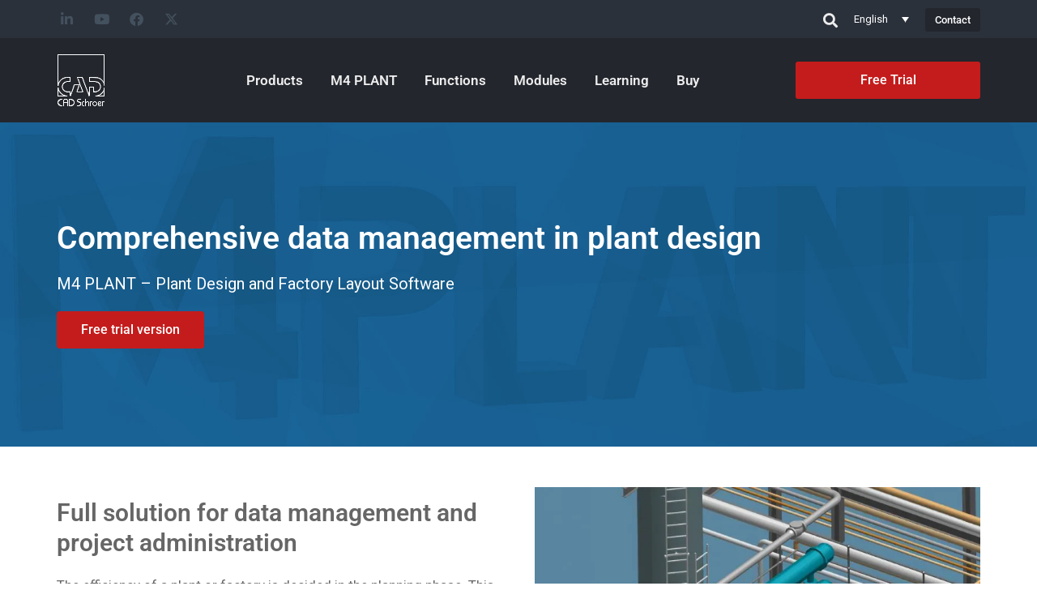

--- FILE ---
content_type: text/css; charset=utf-8
request_url: https://www.cad-schroer.com/wp-content/uploads/elementor/css/post-107840.css?ver=1763939134
body_size: 2913
content:
.elementor-widget-section .premium-global-badge-{{ID}} .premium-badge-text{color:var( --e-global-color-secondary );}.elementor-widget-section:not(.premium-gbadge-custom) .premium-global-badge-{{ID}} .premium-badge-container, .elementor-widget-section.premium-gbadge-custom .premium-global-badge-{{ID}} .premium-badge-container{background-color:var( --e-global-color-primary );}.elementor-widget-section .premium-global-badge-{{ID}} .premium-badge-icon{color:var( --e-global-color-secondary );fill:var( --e-global-color-secondary );}.elementor-widget-section.premium-cursor-ftext .premium-global-cursor-{{ID}} .premium-cursor-follow-text{font-family:var( --e-global-typography-primary-font-family ), Sans-serif;font-weight:var( --e-global-typography-primary-font-weight );}.elementor-widget-section .premium-global-cursor-{{ID}}{color:var( --e-global-color-primary );fill:var( --e-global-color-primary );}.elementor-107840 .elementor-element.elementor-element-64eed9f1 > .elementor-container > .elementor-column > .elementor-widget-wrap{align-content:center;align-items:center;}.elementor-107840 .elementor-element.elementor-element-64eed9f1:not(.elementor-motion-effects-element-type-background), .elementor-107840 .elementor-element.elementor-element-64eed9f1 > .elementor-motion-effects-container > .elementor-motion-effects-layer{background-color:#2B313B;}.elementor-107840 .elementor-element.elementor-element-64eed9f1{transition:background 0.3s, border 0.3s, border-radius 0.3s, box-shadow 0.3s;padding:5px 0px 5px 0px;}.elementor-107840 .elementor-element.elementor-element-64eed9f1 > .elementor-background-overlay{transition:background 0.3s, border-radius 0.3s, opacity 0.3s;}.elementor-widget-column.premium-cursor-ftext .premium-global-cursor-{{ID}} .premium-cursor-follow-text{font-family:var( --e-global-typography-primary-font-family ), Sans-serif;font-weight:var( --e-global-typography-primary-font-weight );}.elementor-widget-column .premium-global-cursor-{{ID}}{color:var( --e-global-color-primary );fill:var( --e-global-color-primary );}.elementor-widget-column .premium-global-badge-{{ID}} .premium-badge-text{color:var( --e-global-color-secondary );}.elementor-widget-column:not(.premium-gbadge-custom) .premium-global-badge-{{ID}} .premium-badge-container, .elementor-widget-column.premium-gbadge-custom .premium-global-badge-{{ID}} .premium-badge-container{background-color:var( --e-global-color-primary );}.elementor-widget-column .premium-global-badge-{{ID}} .premium-badge-icon{color:var( --e-global-color-secondary );fill:var( --e-global-color-secondary );}.elementor-widget-social-icons.premium-cursor-ftext .premium-global-cursor-{{ID}} .premium-cursor-follow-text{font-family:var( --e-global-typography-primary-font-family ), Sans-serif;font-weight:var( --e-global-typography-primary-font-weight );}.elementor-widget-social-icons .premium-global-cursor-{{ID}}{color:var( --e-global-color-primary );fill:var( --e-global-color-primary );}.elementor-widget-social-icons .premium-global-badge-{{ID}} .premium-badge-text{color:var( --e-global-color-secondary );}.elementor-widget-social-icons:not(.premium-gbadge-custom) .premium-global-badge-{{ID}} .premium-badge-container, .elementor-widget-social-icons.premium-gbadge-custom .premium-global-badge-{{ID}} .premium-badge-container{background-color:var( --e-global-color-primary );}.elementor-widget-social-icons .premium-global-badge-{{ID}} .premium-badge-icon{color:var( --e-global-color-secondary );fill:var( --e-global-color-secondary );}.elementor-107840 .elementor-element.elementor-element-6723007f{--grid-template-columns:repeat(0, auto);--icon-size:17px;--grid-column-gap:5px;--grid-row-gap:0px;}.elementor-107840 .elementor-element.elementor-element-6723007f .elementor-widget-container{text-align:left;}.elementor-107840 .elementor-element.elementor-element-6723007f > .elementor-widget-container{margin:0px 0px 0px -5px;}.elementor-107840 .elementor-element.elementor-element-6723007f .elementor-social-icon{background-color:#00687500;}.elementor-107840 .elementor-element.elementor-element-6723007f .elementor-social-icon i{color:#43515E;}.elementor-107840 .elementor-element.elementor-element-6723007f .elementor-social-icon svg{fill:#43515E;}.elementor-107840 .elementor-element.elementor-element-120aba13 > .elementor-element-populated{margin:0px 0px 0px 0px;--e-column-margin-right:0px;--e-column-margin-left:0px;}.elementor-107840 .elementor-element.elementor-element-78768e66.elementor-column > .elementor-widget-wrap{justify-content:flex-end;}.elementor-widget-icon.premium-cursor-ftext .premium-global-cursor-{{ID}} .premium-cursor-follow-text{font-family:var( --e-global-typography-primary-font-family ), Sans-serif;font-weight:var( --e-global-typography-primary-font-weight );}.elementor-widget-icon .premium-global-cursor-{{ID}}{color:var( --e-global-color-primary );fill:var( --e-global-color-primary );}.elementor-widget-icon .premium-global-badge-{{ID}} .premium-badge-text{color:var( --e-global-color-secondary );}.elementor-widget-icon:not(.premium-gbadge-custom) .premium-global-badge-{{ID}} .premium-badge-container, .elementor-widget-icon.premium-gbadge-custom .premium-global-badge-{{ID}} .premium-badge-container{background-color:var( --e-global-color-primary );}.elementor-widget-icon .premium-global-badge-{{ID}} .premium-badge-icon{color:var( --e-global-color-secondary );fill:var( --e-global-color-secondary );}.elementor-widget-icon.elementor-view-stacked .elementor-icon{background-color:var( --e-global-color-primary );}.elementor-widget-icon.elementor-view-framed .elementor-icon, .elementor-widget-icon.elementor-view-default .elementor-icon{color:var( --e-global-color-primary );border-color:var( --e-global-color-primary );}.elementor-widget-icon.elementor-view-framed .elementor-icon, .elementor-widget-icon.elementor-view-default .elementor-icon svg{fill:var( --e-global-color-primary );}.elementor-107840 .elementor-element.elementor-element-45d3d02a{width:auto;max-width:auto;}.elementor-107840 .elementor-element.elementor-element-45d3d02a > .elementor-widget-container{margin:9px 10px 0px 0px;}.elementor-107840 .elementor-element.elementor-element-45d3d02a .elementor-icon-wrapper{text-align:right;}.elementor-107840 .elementor-element.elementor-element-45d3d02a.elementor-view-stacked .elementor-icon{background-color:var( --e-global-color-e1142df );}.elementor-107840 .elementor-element.elementor-element-45d3d02a.elementor-view-framed .elementor-icon, .elementor-107840 .elementor-element.elementor-element-45d3d02a.elementor-view-default .elementor-icon{color:var( --e-global-color-e1142df );border-color:var( --e-global-color-e1142df );}.elementor-107840 .elementor-element.elementor-element-45d3d02a.elementor-view-framed .elementor-icon, .elementor-107840 .elementor-element.elementor-element-45d3d02a.elementor-view-default .elementor-icon svg{fill:var( --e-global-color-e1142df );}.elementor-107840 .elementor-element.elementor-element-45d3d02a.elementor-view-stacked .elementor-icon:hover{background-color:var( --e-global-color-primary );}.elementor-107840 .elementor-element.elementor-element-45d3d02a.elementor-view-framed .elementor-icon:hover, .elementor-107840 .elementor-element.elementor-element-45d3d02a.elementor-view-default .elementor-icon:hover{color:var( --e-global-color-primary );border-color:var( --e-global-color-primary );}.elementor-107840 .elementor-element.elementor-element-45d3d02a.elementor-view-framed .elementor-icon:hover, .elementor-107840 .elementor-element.elementor-element-45d3d02a.elementor-view-default .elementor-icon:hover svg{fill:var( --e-global-color-primary );}.elementor-107840 .elementor-element.elementor-element-45d3d02a .elementor-icon{font-size:18px;}.elementor-107840 .elementor-element.elementor-element-45d3d02a .elementor-icon svg{height:18px;}.elementor-widget-wpml-language-switcher.premium-cursor-ftext .premium-global-cursor-{{ID}} .premium-cursor-follow-text{font-family:var( --e-global-typography-primary-font-family ), Sans-serif;font-weight:var( --e-global-typography-primary-font-weight );}.elementor-widget-wpml-language-switcher .premium-global-cursor-{{ID}}{color:var( --e-global-color-primary );fill:var( --e-global-color-primary );}.elementor-widget-wpml-language-switcher .premium-global-badge-{{ID}} .premium-badge-text{color:var( --e-global-color-secondary );}.elementor-widget-wpml-language-switcher:not(.premium-gbadge-custom) .premium-global-badge-{{ID}} .premium-badge-container, .elementor-widget-wpml-language-switcher.premium-gbadge-custom .premium-global-badge-{{ID}} .premium-badge-container{background-color:var( --e-global-color-primary );}.elementor-widget-wpml-language-switcher .premium-global-badge-{{ID}} .premium-badge-icon{color:var( --e-global-color-secondary );fill:var( --e-global-color-secondary );}.elementor-widget-wpml-language-switcher .wpml-elementor-ls .wpml-ls-item .wpml-ls-link, 
					.elementor-widget-wpml-language-switcher .wpml-elementor-ls .wpml-ls-legacy-dropdown a{color:var( --e-global-color-text );}.elementor-widget-wpml-language-switcher .wpml-elementor-ls .wpml-ls-legacy-dropdown a:hover,
					.elementor-widget-wpml-language-switcher .wpml-elementor-ls .wpml-ls-legacy-dropdown a:focus,
					.elementor-widget-wpml-language-switcher .wpml-elementor-ls .wpml-ls-legacy-dropdown .wpml-ls-current-language:hover>a,
					.elementor-widget-wpml-language-switcher .wpml-elementor-ls .wpml-ls-item .wpml-ls-link:hover,
					.elementor-widget-wpml-language-switcher .wpml-elementor-ls .wpml-ls-item .wpml-ls-link.wpml-ls-link__active,
					.elementor-widget-wpml-language-switcher .wpml-elementor-ls .wpml-ls-item .wpml-ls-link.highlighted,
					.elementor-widget-wpml-language-switcher .wpml-elementor-ls .wpml-ls-item .wpml-ls-link:focus{color:var( --e-global-color-accent );}.elementor-widget-wpml-language-switcher .wpml-elementor-ls .wpml-ls-statics-post_translations{color:var( --e-global-color-text );}.elementor-107840 .elementor-element.elementor-element-2dfc183a{width:auto;max-width:auto;}.elementor-107840 .elementor-element.elementor-element-2dfc183a > .elementor-widget-container{margin:0px 10px 0px 0px;}.elementor-107840 .elementor-element.elementor-element-2dfc183a .wpml-elementor-ls .wpml-ls-item .wpml-ls-link, 
					.elementor-107840 .elementor-element.elementor-element-2dfc183a .wpml-elementor-ls .wpml-ls-legacy-dropdown a{color:#FFFFFF;background-color:#2B313B;}.elementor-107840 .elementor-element.elementor-element-2dfc183a .wpml-elementor-ls .wpml-ls-legacy-dropdown a:hover,
					.elementor-107840 .elementor-element.elementor-element-2dfc183a .wpml-elementor-ls .wpml-ls-legacy-dropdown a:focus,
					.elementor-107840 .elementor-element.elementor-element-2dfc183a .wpml-elementor-ls .wpml-ls-legacy-dropdown .wpml-ls-current-language:hover>a,
					.elementor-107840 .elementor-element.elementor-element-2dfc183a .wpml-elementor-ls .wpml-ls-item .wpml-ls-link:hover,
					.elementor-107840 .elementor-element.elementor-element-2dfc183a .wpml-elementor-ls .wpml-ls-item .wpml-ls-link.wpml-ls-link__active,
					.elementor-107840 .elementor-element.elementor-element-2dfc183a .wpml-elementor-ls .wpml-ls-item .wpml-ls-link.highlighted,
					.elementor-107840 .elementor-element.elementor-element-2dfc183a .wpml-elementor-ls .wpml-ls-item .wpml-ls-link:focus{color:#FFFFFF;}.elementor-widget-button .elementor-button{background-color:var( --e-global-color-accent );font-family:var( --e-global-typography-accent-font-family ), Sans-serif;font-weight:var( --e-global-typography-accent-font-weight );}.elementor-widget-button.premium-cursor-ftext .premium-global-cursor-{{ID}} .premium-cursor-follow-text{font-family:var( --e-global-typography-primary-font-family ), Sans-serif;font-weight:var( --e-global-typography-primary-font-weight );}.elementor-widget-button .premium-global-cursor-{{ID}}{color:var( --e-global-color-primary );fill:var( --e-global-color-primary );}.elementor-widget-button .premium-global-badge-{{ID}} .premium-badge-text{color:var( --e-global-color-secondary );}.elementor-widget-button:not(.premium-gbadge-custom) .premium-global-badge-{{ID}} .premium-badge-container, .elementor-widget-button.premium-gbadge-custom .premium-global-badge-{{ID}} .premium-badge-container{background-color:var( --e-global-color-primary );}.elementor-widget-button .premium-global-badge-{{ID}} .premium-badge-icon{color:var( --e-global-color-secondary );fill:var( --e-global-color-secondary );}.elementor-107840 .elementor-element.elementor-element-162f8add .elementor-button{background-color:#23262D;font-family:"Roboto", Sans-serif;font-size:13px;font-weight:500;fill:#FFFFFF;color:#FFFFFF;padding:8px 12px 8px 12px;}.elementor-107840 .elementor-element.elementor-element-162f8add .elementor-button:hover, .elementor-107840 .elementor-element.elementor-element-162f8add .elementor-button:focus{background-color:#414A5C;color:#FFFFFF;}.elementor-107840 .elementor-element.elementor-element-162f8add{width:auto;max-width:auto;}.elementor-107840 .elementor-element.elementor-element-162f8add .elementor-button:hover svg, .elementor-107840 .elementor-element.elementor-element-162f8add .elementor-button:focus svg{fill:#FFFFFF;}.elementor-107840 .elementor-element.elementor-element-3efb1ec5 > .elementor-container > .elementor-column > .elementor-widget-wrap{align-content:center;align-items:center;}.elementor-107840 .elementor-element.elementor-element-3efb1ec5:not(.elementor-motion-effects-element-type-background), .elementor-107840 .elementor-element.elementor-element-3efb1ec5 > .elementor-motion-effects-container > .elementor-motion-effects-layer{background-color:#23262D;}.elementor-107840 .elementor-element.elementor-element-3efb1ec5{transition:background 0.3s, border 0.3s, border-radius 0.3s, box-shadow 0.3s;padding:17px 0px 17px 0px;}.elementor-107840 .elementor-element.elementor-element-3efb1ec5 > .elementor-background-overlay{transition:background 0.3s, border-radius 0.3s, opacity 0.3s;}.elementor-widget-image.premium-cursor-ftext .premium-global-cursor-{{ID}} .premium-cursor-follow-text{font-family:var( --e-global-typography-primary-font-family ), Sans-serif;font-weight:var( --e-global-typography-primary-font-weight );}.elementor-widget-image .premium-global-cursor-{{ID}}{color:var( --e-global-color-primary );fill:var( --e-global-color-primary );}.elementor-widget-image .premium-global-badge-{{ID}} .premium-badge-text{color:var( --e-global-color-secondary );}.elementor-widget-image:not(.premium-gbadge-custom) .premium-global-badge-{{ID}} .premium-badge-container, .elementor-widget-image.premium-gbadge-custom .premium-global-badge-{{ID}} .premium-badge-container{background-color:var( --e-global-color-primary );}.elementor-widget-image .premium-global-badge-{{ID}} .premium-badge-icon{color:var( --e-global-color-secondary );fill:var( --e-global-color-secondary );}.elementor-widget-image .widget-image-caption{color:var( --e-global-color-text );font-family:var( --e-global-typography-text-font-family ), Sans-serif;font-weight:var( --e-global-typography-text-font-weight );}.elementor-107840 .elementor-element.elementor-element-72894990 > .elementor-widget-container{margin:0px 0px 0px -5px;}.elementor-107840 .elementor-element.elementor-element-72894990{text-align:left;}.elementor-widget-premium-nav-menu.premium-cursor-ftext .premium-global-cursor-{{ID}} .premium-cursor-follow-text{font-family:var( --e-global-typography-primary-font-family ), Sans-serif;font-weight:var( --e-global-typography-primary-font-weight );}.elementor-widget-premium-nav-menu .premium-global-cursor-{{ID}}{color:var( --e-global-color-primary );fill:var( --e-global-color-primary );}.elementor-widget-premium-nav-menu .premium-global-badge-{{ID}} .premium-badge-text{color:var( --e-global-color-secondary );}.elementor-widget-premium-nav-menu:not(.premium-gbadge-custom) .premium-global-badge-{{ID}} .premium-badge-container, .elementor-widget-premium-nav-menu.premium-gbadge-custom .premium-global-badge-{{ID}} .premium-badge-container{background-color:var( --e-global-color-primary );}.elementor-widget-premium-nav-menu .premium-global-badge-{{ID}} .premium-badge-icon{color:var( --e-global-color-secondary );fill:var( --e-global-color-secondary );}.elementor-widget-premium-nav-menu .premium-main-nav-menu > .premium-nav-menu-item > .premium-menu-link{font-family:var( --e-global-typography-primary-font-family ), Sans-serif;font-weight:var( --e-global-typography-primary-font-weight );color:var( --e-global-color-text );}.elementor-widget-premium-nav-menu .premium-main-nav-menu > .premium-nav-menu-item > .premium-menu-link .premium-dropdown-icon{color:var( --e-global-color-text );}.elementor-widget-premium-nav-menu .premium-main-nav-menu > .premium-nav-menu-item:hover > .premium-menu-link{color:var( --e-global-color-secondary );}.elementor-widget-premium-nav-menu .premium-main-nav-menu > .premium-nav-menu-item:hover > .premium-menu-link .premium-dropdown-icon{color:var( --e-global-color-secondary );}.elementor-widget-premium-nav-menu .premium-nav-widget-container:not(.premium-nav-pointer-framed) .premium-menu-link-parent:before,
					.elementor-widget-premium-nav-menu .premium-nav-widget-container:not(.premium-nav-pointer-framed) .premium-menu-link-parent:after{background-color:var( --e-global-color-secondary );}.elementor-widget-premium-nav-menu .premium-nav-pointer-framed .premium-menu-link-parent:before,
					.elementor-widget-premium-nav-menu .premium-nav-pointer-framed .premium-menu-link-parent:after{border-color:var( --e-global-color-secondary );}.elementor-widget-premium-nav-menu .premium-main-nav-menu > .premium-active-item > .premium-menu-link{color:var( --e-global-color-accent );}.elementor-widget-premium-nav-menu .premium-main-nav-menu > .premium-active-item > .premium-menu-link .premium-dropdown-icon{color:var( --e-global-color-accent );}.elementor-widget-premium-nav-menu .premium-nav-menu-item > .premium-menu-link > .premium-item-icon{color:var( --e-global-color-primary );}.elementor-widget-premium-nav-menu .premium-nav-menu-item > .premium-menu-link > .premium-item-icon:not(.premium-lottie-animation) svg * ,
					 .elementor-widget-premium-nav-menu .premium-nav-menu-item > .premium-menu-link > svg.premium-item-icon *{fill:var( --e-global-color-primary );}.elementor-widget-premium-nav-menu .premium-main-nav-menu .premium-sub-menu .premium-sub-menu-link{font-family:var( --e-global-typography-text-font-family ), Sans-serif;font-weight:var( --e-global-typography-text-font-weight );color:var( --e-global-color-secondary );}.elementor-widget-premium-nav-menu .premium-main-nav-menu .premium-sub-menu .premium-sub-menu-link .premium-dropdown-icon{color:var( --e-global-color-secondary );}.elementor-widget-premium-nav-menu:not(.premium-hamburger-menu):not(.premium-nav-slide):not(.premium-nav-dropdown) .premium-main-nav-menu .premium-sub-menu .premium-sub-menu-item:hover,
									.elementor-widget-premium-nav-menu.premium-hamburger-menu .premium-main-nav-menu .premium-sub-menu > .premium-sub-menu-item:hover > .premium-sub-menu-link,
									.elementor-widget-premium-nav-menu.premium-nav-slide .premium-main-nav-menu .premium-sub-menu > .premium-sub-menu-item:hover > .premium-sub-menu-link,
									.elementor-widget-premium-nav-menu.premium-nav-dropdown .premium-main-nav-menu .premium-sub-menu > .premium-sub-menu-item:hover > .premium-sub-menu-link{background-color:var( --e-global-color-secondary );}.elementor-widget-premium-nav-menu .premium-main-nav-menu .premium-sub-menu .premium-active-item .premium-sub-menu-link .premium-dropdown-icon{color:var( --e-global-color-primary );}.elementor-widget-premium-nav-menu .premium-sub-menu-item .premium-sub-menu-link i.premium-sub-item-icon {color:var( --e-global-color-primary );}.elementor-widget-premium-nav-menu .premium-sub-menu-item .premium-sub-menu-link .premium-sub-item-icon:not(.premium-lottie-animation) svg *,
					 .elementor-widget-premium-nav-menu .premium-sub-menu-item .premium-sub-menu-link svg.premium-sub-item-icon * {fill:var( --e-global-color-primary );}.elementor-107840 .elementor-element.elementor-element-18d7999a.premium-ham-dropdown .premium-mobile-menu,
				 .elementor-107840 .elementor-element.elementor-element-18d7999a.premium-nav-dropdown .premium-mobile-menu,
				  .elementor-107840 .elementor-element.elementor-element-18d7999a .premium-mobile-menu-outer-container,
				  .elementor-107840 .elementor-element.elementor-element-18d7999a:not(.premium-nav-slide):not(.premium-ham-slide) .premium-mobile-menu-container{background-color:#2B313B;}.elementor-107840 .elementor-element.elementor-element-18d7999a .premium-main-nav-menu{justify-content:center;}.elementor-107840 .elementor-element.elementor-element-18d7999a .premium-sub-menu .premium-sub-menu-link{justify-content:flex-start;}.elementor-107840 .elementor-element.elementor-element-18d7999a .premium-hamburger-toggle{justify-content:center;}.elementor-107840 .elementor-element.elementor-element-18d7999a.premium-hamburger-menu .premium-main-mobile-menu > .premium-nav-menu-item > .premium-menu-link, .elementor-107840 .elementor-element.elementor-element-18d7999a.premium-nav-dropdown .premium-main-mobile-menu > .premium-nav-menu-item > .premium-menu-link, .elementor-107840 .elementor-element.elementor-element-18d7999a.premium-nav-slide .premium-main-mobile-menu > .premium-nav-menu-item > .premium-menu-link{justify-content:flex-end;}.elementor-107840 .elementor-element.elementor-element-18d7999a .premium-main-nav-menu > .premium-nav-menu-item > .premium-menu-link{font-family:"Roboto", Sans-serif;font-weight:600;color:var( --e-global-color-e1142df );}.elementor-107840 .elementor-element.elementor-element-18d7999a .premium-main-nav-menu > .premium-nav-menu-item > .premium-menu-link .premium-dropdown-icon{margin:0px 0px 0px 0px;}.elementor-107840 .elementor-element.elementor-element-18d7999a .premium-main-nav-menu > .premium-nav-menu-item{margin:0px 7px 0px 7px;}.elementor-107840 .elementor-element.elementor-element-18d7999a .premium-nav-menu-item > .premium-menu-link > .premium-item-icon{order:0;margin:0px 0px 0px 0px;padding:0px 0px 0px 0px;}.elementor-107840 .elementor-element.elementor-element-18d7999a .premium-main-nav-menu .premium-sub-menu-item:hover > .premium-sub-menu-link{color:#fff;}.elementor-107840 .elementor-element.elementor-element-18d7999a .premium-main-nav-menu .premium-sub-menu-item:hover > .premium-sub-menu-link .premium-dropdown-icon{color:#fff;}.elementor-107840 .elementor-element.elementor-element-18d7999a .premium-sub-menu-item .premium-sub-menu-link .premium-sub-item-icon{order:0;}.elementor-107840 .elementor-element.elementor-element-18d7999a .premium-hamburger-toggle i{color:#FFFFFF;}.elementor-107840 .elementor-element.elementor-element-18d7999a .premium-hamburger-toggle svg, .elementor-107840 .elementor-element.elementor-element-18d7999a .premium-hamburger-toggle svg path{fill:#FFFFFF;}.elementor-107840 .elementor-element.elementor-element-18d7999a .premium-hamburger-toggle:hover i{color:var( --e-global-color-primary );}.elementor-107840 .elementor-element.elementor-element-18d7999a .premium-hamburger-toggle:hover svg, .elementor-107840 .elementor-element.elementor-element-18d7999a .premium-hamburger-toggle:hover svg path{fill:var( --e-global-color-primary );}.elementor-107840 .elementor-element.elementor-element-18d7999a .premium-main-mobile-menu.premium-main-nav-menu > .premium-nav-menu-item > .premium-menu-link{color:#FFFFFF;}.elementor-107840 .elementor-element.elementor-element-18d7999a .premium-mobile-menu-outer-container .premium-mobile-menu-close i{color:var( --e-global-color-secondary );}.elementor-107840 .elementor-element.elementor-element-18d7999a .premium-mobile-menu-outer-container .premium-mobile-menu-close svg, .elementor-107840 .elementor-element.elementor-element-18d7999a .premium-mobile-menu-outer-container .premium-mobile-menu-close svg path{fill:var( --e-global-color-secondary );}.elementor-107840 .elementor-element.elementor-element-18d7999a .premium-mobile-menu-outer-container .premium-mobile-menu-close:hover i{color:var( --e-global-color-primary );}.elementor-107840 .elementor-element.elementor-element-18d7999a .premium-mobile-menu-outer-container .premium-mobile-menu-close:hover svg, .elementor-107840 .elementor-element.elementor-element-18d7999a .premium-mobile-menu-outer-container .premium-mobile-menu-close:hover svg path{fill:var( --e-global-color-primary );}.elementor-107840 .elementor-element.elementor-element-4aa10fd2 .elementor-button{background-color:var( --e-global-color-cb92973 );font-family:"Roboto", Sans-serif;font-size:16px;font-weight:500;padding:15px 0px 15px 0px;}.elementor-107840 .elementor-element.elementor-element-4aa10fd2 .elementor-button:hover, .elementor-107840 .elementor-element.elementor-element-4aa10fd2 .elementor-button:focus{background-color:var( --e-global-color-9a39fcd );color:var( --e-global-color-8a878e6 );}.elementor-107840 .elementor-element.elementor-element-4aa10fd2{width:100%;max-width:100%;}.elementor-107840 .elementor-element.elementor-element-4aa10fd2 .elementor-button .elementor-button-content-wrapper{justify-content:center;}.elementor-107840 .elementor-element.elementor-element-4aa10fd2 .elementor-button:hover svg, .elementor-107840 .elementor-element.elementor-element-4aa10fd2 .elementor-button:focus svg{fill:var( --e-global-color-8a878e6 );}.elementor-107840 .elementor-element.elementor-element-5aa730e > .elementor-container > .elementor-column > .elementor-widget-wrap{align-content:center;align-items:center;}.elementor-107840 .elementor-element.elementor-element-5aa730e:not(.elementor-motion-effects-element-type-background), .elementor-107840 .elementor-element.elementor-element-5aa730e > .elementor-motion-effects-container > .elementor-motion-effects-layer{background-color:#23262D;}.elementor-107840 .elementor-element.elementor-element-5aa730e{transition:background 0.3s, border 0.3s, border-radius 0.3s, box-shadow 0.3s;padding:17px 0px 17px 0px;}.elementor-107840 .elementor-element.elementor-element-5aa730e > .elementor-background-overlay{transition:background 0.3s, border-radius 0.3s, opacity 0.3s;}.elementor-107840 .elementor-element.elementor-element-ebfc026 > .elementor-widget-container{margin:0px 0px 0px -5px;}.elementor-107840 .elementor-element.elementor-element-ebfc026{text-align:left;}.elementor-107840 .elementor-element.elementor-element-4f9f2e8 .elementor-button{background-color:var( --e-global-color-cb92973 );font-family:"Roboto", Sans-serif;font-size:16px;font-weight:500;padding:15px 0px 15px 0px;}.elementor-107840 .elementor-element.elementor-element-4f9f2e8 .elementor-button:hover, .elementor-107840 .elementor-element.elementor-element-4f9f2e8 .elementor-button:focus{background-color:var( --e-global-color-9a39fcd );color:var( --e-global-color-8a878e6 );}.elementor-107840 .elementor-element.elementor-element-4f9f2e8{width:100%;max-width:100%;}.elementor-107840 .elementor-element.elementor-element-4f9f2e8 .elementor-button .elementor-button-content-wrapper{justify-content:center;}.elementor-107840 .elementor-element.elementor-element-4f9f2e8 .elementor-button:hover svg, .elementor-107840 .elementor-element.elementor-element-4f9f2e8 .elementor-button:focus svg{fill:var( --e-global-color-8a878e6 );}.elementor-107840 .elementor-element.elementor-element-cbe2dd1 > .elementor-widget-container{margin:9px 0px 0px 0px;}.elementor-107840 .elementor-element.elementor-element-cbe2dd1 .elementor-icon-wrapper{text-align:right;}.elementor-107840 .elementor-element.elementor-element-cbe2dd1.elementor-view-stacked .elementor-icon{background-color:var( --e-global-color-e1142df );}.elementor-107840 .elementor-element.elementor-element-cbe2dd1.elementor-view-framed .elementor-icon, .elementor-107840 .elementor-element.elementor-element-cbe2dd1.elementor-view-default .elementor-icon{color:var( --e-global-color-e1142df );border-color:var( --e-global-color-e1142df );}.elementor-107840 .elementor-element.elementor-element-cbe2dd1.elementor-view-framed .elementor-icon, .elementor-107840 .elementor-element.elementor-element-cbe2dd1.elementor-view-default .elementor-icon svg{fill:var( --e-global-color-e1142df );}.elementor-107840 .elementor-element.elementor-element-cbe2dd1.elementor-view-stacked .elementor-icon:hover{background-color:var( --e-global-color-primary );}.elementor-107840 .elementor-element.elementor-element-cbe2dd1.elementor-view-framed .elementor-icon:hover, .elementor-107840 .elementor-element.elementor-element-cbe2dd1.elementor-view-default .elementor-icon:hover{color:var( --e-global-color-primary );border-color:var( --e-global-color-primary );}.elementor-107840 .elementor-element.elementor-element-cbe2dd1.elementor-view-framed .elementor-icon:hover, .elementor-107840 .elementor-element.elementor-element-cbe2dd1.elementor-view-default .elementor-icon:hover svg{fill:var( --e-global-color-primary );}.elementor-107840 .elementor-element.elementor-element-cbe2dd1 .elementor-icon{font-size:18px;}.elementor-107840 .elementor-element.elementor-element-cbe2dd1 .elementor-icon svg{height:18px;}.elementor-107840 .elementor-element.elementor-element-68e55f9.premium-ham-dropdown .premium-mobile-menu,
				 .elementor-107840 .elementor-element.elementor-element-68e55f9.premium-nav-dropdown .premium-mobile-menu,
				  .elementor-107840 .elementor-element.elementor-element-68e55f9 .premium-mobile-menu-outer-container,
				  .elementor-107840 .elementor-element.elementor-element-68e55f9:not(.premium-nav-slide):not(.premium-ham-slide) .premium-mobile-menu-container{background-color:#2B313B;}.elementor-107840 .elementor-element.elementor-element-68e55f9 .premium-main-nav-menu{justify-content:center;}.elementor-107840 .elementor-element.elementor-element-68e55f9 .premium-sub-menu .premium-sub-menu-link{justify-content:flex-start;}.elementor-107840 .elementor-element.elementor-element-68e55f9 .premium-hamburger-toggle{justify-content:center;}.elementor-107840 .elementor-element.elementor-element-68e55f9.premium-hamburger-menu .premium-main-mobile-menu > .premium-nav-menu-item > .premium-menu-link, .elementor-107840 .elementor-element.elementor-element-68e55f9.premium-nav-dropdown .premium-main-mobile-menu > .premium-nav-menu-item > .premium-menu-link, .elementor-107840 .elementor-element.elementor-element-68e55f9.premium-nav-slide .premium-main-mobile-menu > .premium-nav-menu-item > .premium-menu-link{justify-content:flex-end;}.elementor-107840 .elementor-element.elementor-element-68e55f9 .premium-main-nav-menu > .premium-nav-menu-item > .premium-menu-link{font-family:"Roboto", Sans-serif;font-weight:600;color:var( --e-global-color-e1142df );}.elementor-107840 .elementor-element.elementor-element-68e55f9 .premium-main-nav-menu > .premium-nav-menu-item > .premium-menu-link .premium-dropdown-icon{margin:0px 0px 0px 0px;}.elementor-107840 .elementor-element.elementor-element-68e55f9 .premium-main-nav-menu > .premium-nav-menu-item{margin:0px 7px 0px 7px;}.elementor-107840 .elementor-element.elementor-element-68e55f9 .premium-main-nav-menu > .premium-nav-menu-item:hover > .premium-menu-link{color:var( --e-global-color-primary );}.elementor-107840 .elementor-element.elementor-element-68e55f9 .premium-nav-widget-container:not(.premium-nav-pointer-framed) .premium-menu-link-parent:before,
					.elementor-107840 .elementor-element.elementor-element-68e55f9 .premium-nav-widget-container:not(.premium-nav-pointer-framed) .premium-menu-link-parent:after{background-color:#00687500;}.elementor-107840 .elementor-element.elementor-element-68e55f9 .premium-nav-pointer-framed .premium-menu-link-parent:before,
					.elementor-107840 .elementor-element.elementor-element-68e55f9 .premium-nav-pointer-framed .premium-menu-link-parent:after{border-color:#00687500;}.elementor-107840 .elementor-element.elementor-element-68e55f9 .premium-main-nav-menu > .premium-active-item > .premium-menu-link{color:var( --e-global-color-e1142df );}.elementor-107840 .elementor-element.elementor-element-68e55f9 .premium-nav-menu-item > .premium-menu-link > .premium-item-icon{order:0;margin:0px 0px 0px 0px;padding:0px 0px 0px 0px;}.elementor-107840 .elementor-element.elementor-element-68e55f9 .premium-main-nav-menu .premium-sub-menu .premium-sub-menu-link{font-family:"Roboto", Sans-serif;font-weight:500;color:#999999;}.elementor-107840 .elementor-element.elementor-element-68e55f9 .premium-main-nav-menu .premium-sub-menu-item:hover > .premium-sub-menu-link{color:var( --e-global-color-primary );}.elementor-107840 .elementor-element.elementor-element-68e55f9 .premium-main-nav-menu .premium-sub-menu-item:hover > .premium-sub-menu-link .premium-dropdown-icon{color:#fff;}.elementor-107840 .elementor-element.elementor-element-68e55f9:not(.premium-hamburger-menu):not(.premium-nav-slide):not(.premium-nav-dropdown) .premium-main-nav-menu .premium-sub-menu .premium-sub-menu-item:hover,
									.elementor-107840 .elementor-element.elementor-element-68e55f9.premium-hamburger-menu .premium-main-nav-menu .premium-sub-menu > .premium-sub-menu-item:hover > .premium-sub-menu-link,
									.elementor-107840 .elementor-element.elementor-element-68e55f9.premium-nav-slide .premium-main-nav-menu .premium-sub-menu > .premium-sub-menu-item:hover > .premium-sub-menu-link,
									.elementor-107840 .elementor-element.elementor-element-68e55f9.premium-nav-dropdown .premium-main-nav-menu .premium-sub-menu > .premium-sub-menu-item:hover > .premium-sub-menu-link{background-color:#FFFFFF00;}.elementor-107840 .elementor-element.elementor-element-68e55f9 .premium-main-nav-menu .premium-sub-menu .premium-active-item .premium-sub-menu-link{color:var( --e-global-color-primary );}.elementor-107840 .elementor-element.elementor-element-68e55f9 .premium-sub-menu-item .premium-sub-menu-link .premium-sub-item-icon{order:0;}.elementor-107840 .elementor-element.elementor-element-68e55f9 .premium-hamburger-toggle i{color:var( --e-global-color-8a878e6 );}.elementor-107840 .elementor-element.elementor-element-68e55f9 .premium-hamburger-toggle svg, .elementor-107840 .elementor-element.elementor-element-68e55f9 .premium-hamburger-toggle svg path{fill:var( --e-global-color-8a878e6 );}.elementor-107840 .elementor-element.elementor-element-68e55f9 .premium-hamburger-toggle:hover i{color:var( --e-global-color-primary );}.elementor-107840 .elementor-element.elementor-element-68e55f9 .premium-hamburger-toggle:hover svg, .elementor-107840 .elementor-element.elementor-element-68e55f9 .premium-hamburger-toggle:hover svg path{fill:var( --e-global-color-primary );}.elementor-107840 .elementor-element.elementor-element-68e55f9 .premium-mobile-menu-outer-container .premium-mobile-menu-close i{color:#586072;}.elementor-107840 .elementor-element.elementor-element-68e55f9 .premium-mobile-menu-outer-container .premium-mobile-menu-close svg, .elementor-107840 .elementor-element.elementor-element-68e55f9 .premium-mobile-menu-outer-container .premium-mobile-menu-close svg path{fill:#586072;}.elementor-107840 .elementor-element.elementor-element-68e55f9 .premium-mobile-menu-outer-container .premium-mobile-menu-close:hover i{color:var( --e-global-color-primary );}.elementor-107840 .elementor-element.elementor-element-68e55f9 .premium-mobile-menu-outer-container .premium-mobile-menu-close:hover svg, .elementor-107840 .elementor-element.elementor-element-68e55f9 .premium-mobile-menu-outer-container .premium-mobile-menu-close:hover svg path{fill:var( --e-global-color-primary );}@media(min-width:768px){.elementor-107840 .elementor-element.elementor-element-26549eed{width:10%;}.elementor-107840 .elementor-element.elementor-element-1c02d0ea{width:70%;}.elementor-107840 .elementor-element.elementor-element-4c7beb95{width:20%;}}@media(max-width:1024px){.elementor-107840 .elementor-element.elementor-element-64eed9f1{padding:0px 20px 0px 20px;}.elementor-107840 .elementor-element.elementor-element-3efb1ec5{padding:17px 20px 17px 20px;}.elementor-107840 .elementor-element.elementor-element-72894990 > .elementor-widget-container{margin:0px 0px 0px 0px;}.elementor-widget-premium-nav-menu .premium-main-nav-menu > .premium-nav-menu-item > .premium-menu-link .premium-dropdown-icon{color:var( --e-global-color-text );}.elementor-widget-premium-nav-menu .premium-main-nav-menu > .premium-nav-menu-item:hover > .premium-menu-link .premium-dropdown-icon{color:var( --e-global-color-secondary );}.elementor-widget-premium-nav-menu .premium-main-nav-menu > .premium-active-item > .premium-menu-link .premium-dropdown-icon{color:var( --e-global-color-accent );}.elementor-widget-premium-nav-menu .premium-main-nav-menu .premium-sub-menu .premium-sub-menu-link .premium-dropdown-icon{color:var( --e-global-color-secondary );}.elementor-widget-premium-nav-menu .premium-main-nav-menu .premium-sub-menu .premium-active-item .premium-sub-menu-link .premium-dropdown-icon{color:var( --e-global-color-primary );}.elementor-107840 .elementor-element.elementor-element-18d7999a > .elementor-widget-container{padding:0% 0% 0% 14%;}.elementor-107840 .elementor-element.elementor-element-18d7999a .premium-main-nav-menu{justify-content:center;}.elementor-107840 .elementor-element.elementor-element-18d7999a .premium-main-nav-menu > .premium-nav-menu-item > .premium-menu-link{font-size:16px;}.elementor-107840 .elementor-element.elementor-element-18d7999a .premium-main-nav-menu > .premium-nav-menu-item{margin:0px 0px 0px 0px;}.elementor-107840 .elementor-element.elementor-element-5aa730e{padding:17px 20px 17px 20px;}.elementor-107840 .elementor-element.elementor-element-ebfc026 > .elementor-widget-container{margin:0px 0px 0px 0px;}.elementor-bc-flex-widget .elementor-107840 .elementor-element.elementor-element-276dd18.elementor-column .elementor-widget-wrap{align-items:center;}.elementor-107840 .elementor-element.elementor-element-276dd18.elementor-column.elementor-element[data-element_type="column"] > .elementor-widget-wrap.elementor-element-populated{align-content:center;align-items:center;}.elementor-107840 .elementor-element.elementor-element-276dd18.elementor-column > .elementor-widget-wrap{justify-content:flex-end;}.elementor-107840 .elementor-element.elementor-element-276dd18 > .elementor-widget-wrap > .elementor-widget:not(.elementor-widget__width-auto):not(.elementor-widget__width-initial):not(:last-child):not(.elementor-absolute){margin-bottom:0px;}.elementor-107840 .elementor-element.elementor-element-4f9f2e8{width:auto;max-width:auto;align-self:center;}.elementor-107840 .elementor-element.elementor-element-4f9f2e8 .elementor-button{padding:15px 25px 15px 20px;}.elementor-107840 .elementor-element.elementor-element-cbe2dd1{width:auto;max-width:auto;}.elementor-107840 .elementor-element.elementor-element-cbe2dd1 > .elementor-widget-container{margin:0px 20px 0px 20px;}.elementor-107840 .elementor-element.elementor-element-68e55f9{width:var( --container-widget-width, 32.25px );max-width:32.25px;--container-widget-width:32.25px;--container-widget-flex-grow:0;}.elementor-107840 .elementor-element.elementor-element-68e55f9 > .elementor-widget-container{padding:0px 0px 2px 0px;}.elementor-107840 .elementor-element.elementor-element-68e55f9 .premium-main-nav-menu{justify-content:center;}.elementor-107840 .elementor-element.elementor-element-68e55f9 .premium-sub-menu .premium-sub-menu-link{justify-content:flex-end;}.elementor-107840 .elementor-element.elementor-element-68e55f9 .premium-hamburger-toggle{justify-content:flex-end;}.elementor-107840 .elementor-element.elementor-element-68e55f9 .premium-nav-widget-container {--pa-menu-width:100vw;}.elementor-107840 .elementor-element.elementor-element-68e55f9.premium-ham-dropdown .premium-main-mobile-menu, .elementor-107840 .elementor-element.elementor-element-68e55f9.premium-nav-dropdown .premium-main-mobile-menu{width:100vw;}.elementor-107840 .elementor-element.elementor-element-68e55f9 .premium-main-nav-menu > .premium-nav-menu-item > .premium-menu-link{font-size:16px;line-height:1.4em;padding:10px 24px 10px 0px;}.elementor-107840 .elementor-element.elementor-element-68e55f9 .premium-main-nav-menu > .premium-nav-menu-item > .premium-menu-link .premium-dropdown-icon{font-size:13px;margin:0px 7px 0px 10px;color:#586072;}.elementor-107840 .elementor-element.elementor-element-68e55f9 .premium-main-nav-menu > .premium-nav-menu-item{margin:0px 0px 0px 0px;}.elementor-107840 .elementor-element.elementor-element-68e55f9 .premium-main-nav-menu > .premium-nav-menu-item:hover > .premium-menu-link .premium-dropdown-icon{color:var( --e-global-color-primary );}.elementor-107840 .elementor-element.elementor-element-68e55f9 .premium-main-nav-menu > .premium-nav-menu-item:hover{margin:0px 0px 0px 0px;}.elementor-107840 .elementor-element.elementor-element-68e55f9 .premium-mobile-menu-container .premium-sub-menu,
                    .elementor-107840 .elementor-element.elementor-element-68e55f9.premium-nav-ver .premium-nav-menu-item.menu-item-has-children .premium-sub-menu,
                    .elementor-107840 .elementor-element.elementor-element-68e55f9.premium-nav-hor .premium-nav-menu-item.menu-item-has-children .premium-sub-menu{min-width:0px;}.elementor-107840 .elementor-element.elementor-element-68e55f9 .premium-nav-menu-container .premium-sub-menu, .elementor-107840 .elementor-element.elementor-element-68e55f9 .premium-mobile-menu-container .premium-sub-menu{margin:10px 0px 20px 0px;}.elementor-107840 .elementor-element.elementor-element-68e55f9 .premium-main-nav-menu .premium-sub-menu .premium-sub-menu-link{line-height:1.2em;}.elementor-107840 .elementor-element.elementor-element-68e55f9 .premium-main-nav-menu .premium-sub-menu .premium-sub-menu-link .premium-dropdown-icon{font-size:11px;margin:0px 0px 0px 10px;color:#586072;}.elementor-107840 .elementor-element.elementor-element-68e55f9 .premium-main-nav-menu .premium-sub-menu .premium-sub-menu-item{padding:0px 22px 0px 0px;margin:0px 0px 0px 0px;}.elementor-107840 .elementor-element.elementor-element-68e55f9 .premium-main-nav-menu .premium-sub-menu-item:hover > .premium-sub-menu-link .premium-dropdown-icon{color:var( --e-global-color-primary );}.elementor-107840 .elementor-element.elementor-element-68e55f9 .premium-mobile-menu-outer-container .premium-mobile-menu-close{padding:15px 14px 0px 0px;}}@media(max-width:767px){.elementor-107840 .elementor-element.elementor-element-64eed9f1{padding:0px 0px 0px 0px;}.elementor-107840 .elementor-element.elementor-element-4f6575f0{width:100%;}.elementor-107840 .elementor-element.elementor-element-4f6575f0 > .elementor-element-populated{margin:0px 0px 0px 0px;--e-column-margin-right:0px;--e-column-margin-left:0px;padding:0px 0px 0px 0px;}.elementor-107840 .elementor-element.elementor-element-6723007f .elementor-widget-container{text-align:center;}.elementor-107840 .elementor-element.elementor-element-6723007f > .elementor-widget-container{margin:0px 0px 0px 0px;padding:0px 0px 0px 0px;}.elementor-107840 .elementor-element.elementor-element-120aba13{width:100%;}.elementor-107840 .elementor-element.elementor-element-120aba13 > .elementor-element-populated{margin:10px 0px 0px 0px;--e-column-margin-right:0px;--e-column-margin-left:0px;}.elementor-107840 .elementor-element.elementor-element-78768e66{width:100%;}.elementor-107840 .elementor-element.elementor-element-78768e66 > .elementor-element-populated{margin:0px 0px 0px 0px;--e-column-margin-right:0px;--e-column-margin-left:0px;}.elementor-107840 .elementor-element.elementor-element-3efb1ec5{padding:17px 0px 10px 0px;}.elementor-107840 .elementor-element.elementor-element-26549eed{width:85%;}.elementor-107840 .elementor-element.elementor-element-26549eed > .elementor-element-populated{margin:0px 0px 0px 0px;--e-column-margin-right:0px;--e-column-margin-left:0px;padding:0% 0% 0% 15%;}.elementor-107840 .elementor-element.elementor-element-72894990 > .elementor-widget-container{margin:0% 0% 0% 0%;}.elementor-107840 .elementor-element.elementor-element-72894990{text-align:center;}.elementor-107840 .elementor-element.elementor-element-1c02d0ea{width:15%;}.elementor-107840 .elementor-element.elementor-element-1c02d0ea > .elementor-element-populated{margin:0px 0px 0px 0px;--e-column-margin-right:0px;--e-column-margin-left:0px;}.elementor-widget-premium-nav-menu .premium-main-nav-menu > .premium-nav-menu-item > .premium-menu-link .premium-dropdown-icon{color:var( --e-global-color-text );}.elementor-widget-premium-nav-menu .premium-main-nav-menu > .premium-nav-menu-item:hover > .premium-menu-link .premium-dropdown-icon{color:var( --e-global-color-secondary );}.elementor-widget-premium-nav-menu .premium-main-nav-menu > .premium-active-item > .premium-menu-link .premium-dropdown-icon{color:var( --e-global-color-accent );}.elementor-widget-premium-nav-menu .premium-main-nav-menu .premium-sub-menu .premium-sub-menu-link .premium-dropdown-icon{color:var( --e-global-color-secondary );}.elementor-widget-premium-nav-menu .premium-main-nav-menu .premium-sub-menu .premium-active-item .premium-sub-menu-link .premium-dropdown-icon{color:var( --e-global-color-primary );}.elementor-107840 .elementor-element.elementor-element-18d7999a .premium-main-nav-menu{justify-content:center;}.elementor-107840 .elementor-element.elementor-element-18d7999a .premium-sub-menu .premium-sub-menu-link{justify-content:center;}.elementor-107840 .elementor-element.elementor-element-18d7999a .premium-hamburger-toggle{justify-content:center;}.elementor-107840 .elementor-element.elementor-element-18d7999a .premium-nav-widget-container {--pa-menu-width:100vw;}.elementor-107840 .elementor-element.elementor-element-18d7999a.premium-ham-dropdown .premium-main-mobile-menu, .elementor-107840 .elementor-element.elementor-element-18d7999a.premium-nav-dropdown .premium-main-mobile-menu{width:100vw;}.elementor-107840 .elementor-element.elementor-element-18d7999a .premium-sub-menu-item .premium-sub-menu-link .premium-sub-item-icon{order:1;}.elementor-107840 .elementor-element.elementor-element-18d7999a .premium-hamburger-toggle .premium-toggle-text, .elementor-107840 .elementor-element.elementor-element-18d7999a.premium-ham-dropdown .premium-hamburger-toggle .premium-toggle-close{margin:0px 0px 0px 0px;}.elementor-107840 .elementor-element.elementor-element-18d7999a.premium-ham-dropdown .premium-mobile-menu,
					.elementor-107840 .elementor-element.elementor-element-18d7999a.premium-nav-dropdown .premium-mobile-menu,
					.elementor-107840 .elementor-element.elementor-element-18d7999a .premium-mobile-menu-outer-container{padding:20px 10px 0px 0px;}.elementor-107840 .elementor-element.elementor-element-18d7999a .premium-mobile-menu-outer-container .premium-mobile-menu-close{padding:6px 6px 6px 6px;margin:0px 0px 0px 0px;}.elementor-107840 .elementor-element.elementor-element-4c7beb95{width:10%;}.elementor-107840 .elementor-element.elementor-element-4c7beb95 > .elementor-element-populated{margin:0px 0px 0px 0px;--e-column-margin-right:0px;--e-column-margin-left:0px;}.elementor-107840 .elementor-element.elementor-element-5aa730e{padding:17px 0px 10px 0px;}.elementor-107840 .elementor-element.elementor-element-b15f5a6{width:70%;}.elementor-107840 .elementor-element.elementor-element-b15f5a6 > .elementor-element-populated{margin:0px 0px 0px 0px;--e-column-margin-right:0px;--e-column-margin-left:0px;padding:0% 0% 0% 0%;}.elementor-107840 .elementor-element.elementor-element-ebfc026 > .elementor-widget-container{margin:0px 0px 2px 10px;}.elementor-107840 .elementor-element.elementor-element-ebfc026{text-align:left;}.elementor-107840 .elementor-element.elementor-element-276dd18{width:30%;}.elementor-107840 .elementor-element.elementor-element-276dd18 > .elementor-element-populated{margin:0px 0px 0px 0px;--e-column-margin-right:0px;--e-column-margin-left:0px;padding:0px 20px 0px 0px;}.elementor-107840 .elementor-element.elementor-element-cbe2dd1 > .elementor-widget-container{margin:0px 20px 0px 0px;}.elementor-107840 .elementor-element.elementor-element-68e55f9 .premium-main-nav-menu{justify-content:center;}.elementor-107840 .elementor-element.elementor-element-68e55f9 .premium-sub-menu .premium-sub-menu-link{justify-content:flex-end;}.elementor-107840 .elementor-element.elementor-element-68e55f9 .premium-hamburger-toggle{justify-content:center;}.elementor-107840 .elementor-element.elementor-element-68e55f9 .premium-nav-widget-container {--pa-menu-width:100vw;}.elementor-107840 .elementor-element.elementor-element-68e55f9.premium-ham-dropdown .premium-main-mobile-menu, .elementor-107840 .elementor-element.elementor-element-68e55f9.premium-nav-dropdown .premium-main-mobile-menu{width:100vw;}.elementor-107840 .elementor-element.elementor-element-68e55f9 .premium-main-nav-menu > .premium-nav-menu-item > .premium-menu-link{font-size:18px;line-height:2.4em;padding:15px 15px 0px 0px;}.elementor-107840 .elementor-element.elementor-element-68e55f9 .premium-main-nav-menu > .premium-nav-menu-item > .premium-menu-link .premium-dropdown-icon{margin:0px 0px 0px 8px;color:#586072;}.elementor-107840 .elementor-element.elementor-element-68e55f9 .premium-main-nav-menu > .premium-nav-menu-item:hover > .premium-menu-link .premium-dropdown-icon{color:var( --e-global-color-primary );}.elementor-107840 .elementor-element.elementor-element-68e55f9 .premium-nav-menu-container .premium-sub-menu, .elementor-107840 .elementor-element.elementor-element-68e55f9 .premium-mobile-menu-container .premium-sub-menu{margin:10px 0px 10px 0px;}.elementor-107840 .elementor-element.elementor-element-68e55f9 .premium-main-nav-menu .premium-sub-menu .premium-sub-menu-link{font-size:13px;line-height:0.7em;}.elementor-107840 .elementor-element.elementor-element-68e55f9 .premium-main-nav-menu .premium-sub-menu .premium-sub-menu-link .premium-dropdown-icon{font-size:10px;margin:0px 0px 0px 8px;color:#586072;}.elementor-107840 .elementor-element.elementor-element-68e55f9 .premium-main-nav-menu .premium-sub-menu .premium-sub-menu-item{padding:6px 16px 0px 0px;}.elementor-107840 .elementor-element.elementor-element-68e55f9 .premium-main-nav-menu .premium-sub-menu-item:hover > .premium-sub-menu-link .premium-dropdown-icon{color:var( --e-global-color-primary );}.elementor-107840 .elementor-element.elementor-element-68e55f9 .premium-sub-menu-item .premium-sub-menu-link .premium-sub-item-icon{order:1;}.elementor-107840 .elementor-element.elementor-element-68e55f9 .premium-hamburger-toggle .premium-toggle-text, .elementor-107840 .elementor-element.elementor-element-68e55f9.premium-ham-dropdown .premium-hamburger-toggle .premium-toggle-close{margin:0px 0px 0px 0px;}.elementor-107840 .elementor-element.elementor-element-68e55f9.premium-ham-dropdown .premium-mobile-menu,
					.elementor-107840 .elementor-element.elementor-element-68e55f9.premium-nav-dropdown .premium-mobile-menu,
					.elementor-107840 .elementor-element.elementor-element-68e55f9 .premium-mobile-menu-outer-container{padding:20px 10px 0px 0px;}.elementor-107840 .elementor-element.elementor-element-68e55f9 .premium-mobile-menu-outer-container .premium-mobile-menu-close{padding:10px 10px 0px 0px;margin:0px 0px 0px 0px;}}@media(max-width:1024px) and (min-width:768px){.elementor-107840 .elementor-element.elementor-element-4f6575f0{width:30%;}.elementor-107840 .elementor-element.elementor-element-120aba13{width:34%;}.elementor-107840 .elementor-element.elementor-element-78768e66{width:36%;}.elementor-107840 .elementor-element.elementor-element-1c02d0ea{width:70%;}.elementor-107840 .elementor-element.elementor-element-4c7beb95{width:20%;}.elementor-107840 .elementor-element.elementor-element-b15f5a6{width:50%;}.elementor-107840 .elementor-element.elementor-element-276dd18{width:50%;}}

--- FILE ---
content_type: text/css; charset=utf-8
request_url: https://www.cad-schroer.com/wp-content/uploads/elementor/css/post-89556.css?ver=1763938337
body_size: 1029
content:
.elementor-widget-section .premium-global-badge-{{ID}} .premium-badge-text{color:var( --e-global-color-secondary );}.elementor-widget-section:not(.premium-gbadge-custom) .premium-global-badge-{{ID}} .premium-badge-container, .elementor-widget-section.premium-gbadge-custom .premium-global-badge-{{ID}} .premium-badge-container{background-color:var( --e-global-color-primary );}.elementor-widget-section .premium-global-badge-{{ID}} .premium-badge-icon{color:var( --e-global-color-secondary );fill:var( --e-global-color-secondary );}.elementor-widget-section.premium-cursor-ftext .premium-global-cursor-{{ID}} .premium-cursor-follow-text{font-family:var( --e-global-typography-primary-font-family ), Sans-serif;font-weight:var( --e-global-typography-primary-font-weight );}.elementor-widget-section .premium-global-cursor-{{ID}}{color:var( --e-global-color-primary );fill:var( --e-global-color-primary );}.elementor-89556 .elementor-element.elementor-element-24e506b:not(.elementor-motion-effects-element-type-background), .elementor-89556 .elementor-element.elementor-element-24e506b > .elementor-motion-effects-container > .elementor-motion-effects-layer{background-color:#23262D;}.elementor-89556 .elementor-element.elementor-element-24e506b{transition:background 0.3s, border 0.3s, border-radius 0.3s, box-shadow 0.3s;margin-top:60px;margin-bottom:0px;padding:50px 0px 50px 0px;}.elementor-89556 .elementor-element.elementor-element-24e506b > .elementor-background-overlay{transition:background 0.3s, border-radius 0.3s, opacity 0.3s;}.elementor-widget-column.premium-cursor-ftext .premium-global-cursor-{{ID}} .premium-cursor-follow-text{font-family:var( --e-global-typography-primary-font-family ), Sans-serif;font-weight:var( --e-global-typography-primary-font-weight );}.elementor-widget-column .premium-global-cursor-{{ID}}{color:var( --e-global-color-primary );fill:var( --e-global-color-primary );}.elementor-widget-column .premium-global-badge-{{ID}} .premium-badge-text{color:var( --e-global-color-secondary );}.elementor-widget-column:not(.premium-gbadge-custom) .premium-global-badge-{{ID}} .premium-badge-container, .elementor-widget-column.premium-gbadge-custom .premium-global-badge-{{ID}} .premium-badge-container{background-color:var( --e-global-color-primary );}.elementor-widget-column .premium-global-badge-{{ID}} .premium-badge-icon{color:var( --e-global-color-secondary );fill:var( --e-global-color-secondary );}.elementor-widget-heading.premium-cursor-ftext .premium-global-cursor-{{ID}} .premium-cursor-follow-text{font-family:var( --e-global-typography-primary-font-family ), Sans-serif;font-weight:var( --e-global-typography-primary-font-weight );}.elementor-widget-heading .premium-global-cursor-{{ID}}{color:var( --e-global-color-primary );fill:var( --e-global-color-primary );}.elementor-widget-heading .premium-global-badge-{{ID}} .premium-badge-text{color:var( --e-global-color-secondary );}.elementor-widget-heading:not(.premium-gbadge-custom) .premium-global-badge-{{ID}} .premium-badge-container, .elementor-widget-heading.premium-gbadge-custom .premium-global-badge-{{ID}} .premium-badge-container{background-color:var( --e-global-color-primary );}.elementor-widget-heading .premium-global-badge-{{ID}} .premium-badge-icon{color:var( --e-global-color-secondary );fill:var( --e-global-color-secondary );}.elementor-widget-heading .elementor-heading-title{font-family:var( --e-global-typography-primary-font-family ), Sans-serif;font-weight:var( --e-global-typography-primary-font-weight );color:var( --e-global-color-primary );}.elementor-89556 .elementor-element.elementor-element-eeb79aa{text-align:left;}.elementor-89556 .elementor-element.elementor-element-eeb79aa .elementor-heading-title{font-family:"Roboto", Sans-serif;font-weight:600;color:#FFFFFF;}.elementor-widget-text-editor.premium-cursor-ftext .premium-global-cursor-{{ID}} .premium-cursor-follow-text{font-family:var( --e-global-typography-primary-font-family ), Sans-serif;font-weight:var( --e-global-typography-primary-font-weight );}.elementor-widget-text-editor .premium-global-cursor-{{ID}}{color:var( --e-global-color-primary );fill:var( --e-global-color-primary );}.elementor-widget-text-editor .premium-global-badge-{{ID}} .premium-badge-text{color:var( --e-global-color-secondary );}.elementor-widget-text-editor:not(.premium-gbadge-custom) .premium-global-badge-{{ID}} .premium-badge-container, .elementor-widget-text-editor.premium-gbadge-custom .premium-global-badge-{{ID}} .premium-badge-container{background-color:var( --e-global-color-primary );}.elementor-widget-text-editor .premium-global-badge-{{ID}} .premium-badge-icon{color:var( --e-global-color-secondary );fill:var( --e-global-color-secondary );}.elementor-widget-text-editor{font-family:var( --e-global-typography-text-font-family ), Sans-serif;font-weight:var( --e-global-typography-text-font-weight );color:var( --e-global-color-text );}.elementor-widget-text-editor.elementor-drop-cap-view-stacked .elementor-drop-cap{background-color:var( --e-global-color-primary );}.elementor-widget-text-editor.elementor-drop-cap-view-framed .elementor-drop-cap, .elementor-widget-text-editor.elementor-drop-cap-view-default .elementor-drop-cap{color:var( --e-global-color-primary );border-color:var( --e-global-color-primary );}.elementor-89556 .elementor-element.elementor-element-6dba467 > .elementor-widget-container{margin:0px 0px 0px 0px;padding:0px 0px 0px 0px;}.elementor-89556 .elementor-element.elementor-element-6dba467{font-family:"Roboto", Sans-serif;font-size:15px;font-weight:400;color:#888888;}.elementor-widget-social-icons.premium-cursor-ftext .premium-global-cursor-{{ID}} .premium-cursor-follow-text{font-family:var( --e-global-typography-primary-font-family ), Sans-serif;font-weight:var( --e-global-typography-primary-font-weight );}.elementor-widget-social-icons .premium-global-cursor-{{ID}}{color:var( --e-global-color-primary );fill:var( --e-global-color-primary );}.elementor-widget-social-icons .premium-global-badge-{{ID}} .premium-badge-text{color:var( --e-global-color-secondary );}.elementor-widget-social-icons:not(.premium-gbadge-custom) .premium-global-badge-{{ID}} .premium-badge-container, .elementor-widget-social-icons.premium-gbadge-custom .premium-global-badge-{{ID}} .premium-badge-container{background-color:var( --e-global-color-primary );}.elementor-widget-social-icons .premium-global-badge-{{ID}} .premium-badge-icon{color:var( --e-global-color-secondary );fill:var( --e-global-color-secondary );}.elementor-89556 .elementor-element.elementor-element-7bcc833{--grid-template-columns:repeat(0, auto);--icon-size:16px;--grid-column-gap:11px;--grid-row-gap:0px;}.elementor-89556 .elementor-element.elementor-element-7bcc833 .elementor-widget-container{text-align:left;}.elementor-89556 .elementor-element.elementor-element-7bcc833 > .elementor-widget-container{margin:0px 0px 0px 0px;padding:0px 0px 0px 0px;}.elementor-89556 .elementor-element.elementor-element-7bcc833 .elementor-social-icon{background-color:#6C6C6C;}.elementor-89556 .elementor-element.elementor-element-7bcc833 .elementor-social-icon i{color:#FFFFFF;}.elementor-89556 .elementor-element.elementor-element-7bcc833 .elementor-social-icon svg{fill:#FFFFFF;}.elementor-89556 .elementor-element.elementor-element-e780d50{text-align:left;}.elementor-89556 .elementor-element.elementor-element-e780d50 .elementor-heading-title{font-family:"Roboto", Sans-serif;font-weight:600;color:#FFFFFF;}.elementor-widget-uael-nav-menu ul.uael-nav-menu .menu-item a.uael-menu-item.elementor-button{background-color:var( --e-global-color-accent );}.elementor-widget-uael-nav-menu ul.uael-nav-menu .menu-item a.uael-menu-item.elementor-button:hover{background-color:var( --e-global-color-accent );}.elementor-widget-uael-nav-menu.premium-cursor-ftext .premium-global-cursor-{{ID}} .premium-cursor-follow-text{font-family:var( --e-global-typography-primary-font-family ), Sans-serif;font-weight:var( --e-global-typography-primary-font-weight );}.elementor-widget-uael-nav-menu .premium-global-cursor-{{ID}}{color:var( --e-global-color-primary );fill:var( --e-global-color-primary );}.elementor-widget-uael-nav-menu .premium-global-badge-{{ID}} .premium-badge-text{color:var( --e-global-color-secondary );}.elementor-widget-uael-nav-menu:not(.premium-gbadge-custom) .premium-global-badge-{{ID}} .premium-badge-container, .elementor-widget-uael-nav-menu.premium-gbadge-custom .premium-global-badge-{{ID}} .premium-badge-container{background-color:var( --e-global-color-primary );}.elementor-widget-uael-nav-menu .premium-global-badge-{{ID}} .premium-badge-icon{color:var( --e-global-color-secondary );fill:var( --e-global-color-secondary );}.elementor-widget-uael-nav-menu .menu-item a.uael-menu-item{font-family:var( --e-global-typography-primary-font-family ), Sans-serif;font-weight:var( --e-global-typography-primary-font-weight );}.elementor-widget-uael-nav-menu .menu-item a.uael-menu-item:not(.elementor-button), .elementor-widget-uael-nav-menu .sub-menu a.uael-sub-menu-item{color:var( --e-global-color-text );}.elementor-widget-uael-nav-menu .menu-item a.uael-menu-item:not(.elementor-button):hover,
								.elementor-widget-uael-nav-menu .sub-menu a.uael-sub-menu-item:hover,
								.elementor-widget-uael-nav-menu .menu-item.current-menu-item a.uael-menu-item:not(.elementor-button),
								.elementor-widget-uael-nav-menu .menu-item a.uael-menu-item.highlighted:not(.elementor-button),
								.elementor-widget-uael-nav-menu .menu-item a.uael-menu-item:not(.elementor-button):focus{color:var( --e-global-color-accent );}.elementor-widget-uael-nav-menu .uael-nav-menu-layout:not(.uael-pointer__framed) .menu-item.parent a.uael-menu-item:before,
								.elementor-widget-uael-nav-menu .uael-nav-menu-layout:not(.uael-pointer__framed) .menu-item.parent a.uael-menu-item:after{background-color:var( --e-global-color-accent );}.elementor-widget-uael-nav-menu .uael-nav-menu-layout:not(.uael-pointer__framed) .menu-item.parent .sub-menu .uael-has-submenu-container a:after{background-color:var( --e-global-color-accent );}.elementor-widget-uael-nav-menu .uael-pointer__framed .menu-item.parent a.uael-menu-item:before,
								.elementor-widget-uael-nav-menu .uael-pointer__framed .menu-item.parent a.uael-menu-item:after{border-color:var( --e-global-color-accent );}.elementor-widget-uael-nav-menu .sub-menu li a.uael-sub-menu-item,
							.elementor-widget-uael-nav-menu nav.uael-dropdown li a.uael-menu-item,
							.elementor-widget-uael-nav-menu nav.uael-dropdown li a.uael-sub-menu-item,
							.elementor-widget-uael-nav-menu nav.uael-dropdown-expandible li a.uael-menu-item{font-family:var( --e-global-typography-accent-font-family ), Sans-serif;font-weight:var( --e-global-typography-accent-font-weight );}.elementor-widget-uael-nav-menu .uael-nav-menu__toggle .uael-nav-menu-label{color:var( --e-global-color-text );}.elementor-widget-uael-nav-menu .menu-item a.uael-menu-item.elementor-button{font-family:var( --e-global-typography-primary-font-family ), Sans-serif;font-weight:var( --e-global-typography-primary-font-weight );}.elementor-89556 .elementor-element.elementor-element-d644616 .menu-item a.uael-menu-item, .elementor-89556 .elementor-element.elementor-element-d644616 .menu-item a.uael-sub-menu-item{padding-top:15px;padding-bottom:15px;}.elementor-89556 .elementor-element.elementor-element-d644616 .sub-menu li a.uael-sub-menu-item,
						.elementor-89556 .elementor-element.elementor-element-d644616 nav.uael-dropdown li a.uael-menu-item,
						.elementor-89556 .elementor-element.elementor-element-d644616 nav.uael-dropdown li a.uael-sub-menu-item,
						.elementor-89556 .elementor-element.elementor-element-d644616 nav.uael-dropdown-expandible li a.uael-menu-item,
						.elementor-89556 .elementor-element.elementor-element-d644616 nav.uael-dropdown-expandible li a.uael-sub-menu-item{padding-left:15px;padding-right:15px;}.elementor-89556 .elementor-element.elementor-element-d644616 .sub-menu a.uael-sub-menu-item,
						 .elementor-89556 .elementor-element.elementor-element-d644616 nav.uael-dropdown li a.uael-menu-item,
						 .elementor-89556 .elementor-element.elementor-element-d644616 nav.uael-dropdown li a.uael-sub-menu-item,
						 .elementor-89556 .elementor-element.elementor-element-d644616 nav.uael-dropdown-expandible li a.uael-menu-item,
						 .elementor-89556 .elementor-element.elementor-element-d644616 nav.uael-dropdown-expandible li a.uael-sub-menu-item{padding-top:15px;padding-bottom:15px;}.elementor-89556 .elementor-element.elementor-element-d644616 .menu-item a.uael-menu-item{font-family:"Roboto", Sans-serif;font-size:15px;font-weight:400;line-height:1px;}.elementor-89556 .elementor-element.elementor-element-d644616 .menu-item a.uael-menu-item:not(.elementor-button), .elementor-89556 .elementor-element.elementor-element-d644616 .sub-menu a.uael-sub-menu-item{color:#888888;}.elementor-89556 .elementor-element.elementor-element-d644616 .menu-item a.uael-menu-item:not(.elementor-button):hover,
								.elementor-89556 .elementor-element.elementor-element-d644616 .sub-menu a.uael-sub-menu-item:hover,
								.elementor-89556 .elementor-element.elementor-element-d644616 .menu-item.current-menu-item a.uael-menu-item:not(.elementor-button),
								.elementor-89556 .elementor-element.elementor-element-d644616 .menu-item a.uael-menu-item.highlighted:not(.elementor-button),
								.elementor-89556 .elementor-element.elementor-element-d644616 .menu-item a.uael-menu-item:not(.elementor-button):focus{color:#0094A9;}.elementor-89556 .elementor-element.elementor-element-d644616 .sub-menu li.menu-item:not(:last-child),
						.elementor-89556 .elementor-element.elementor-element-d644616 nav.uael-dropdown li.menu-item:not(:last-child),
						.elementor-89556 .elementor-element.elementor-element-d644616 nav.uael-dropdown-expandible li.menu-item:not(:last-child){border-bottom-style:solid;border-bottom-color:#c4c4c4;border-bottom-width:1px;}.elementor-89556 .elementor-element.elementor-element-4ccd731{text-align:left;}.elementor-89556 .elementor-element.elementor-element-4ccd731 .elementor-heading-title{font-family:"Roboto", Sans-serif;font-weight:600;color:#FFFFFF;}.elementor-89556 .elementor-element.elementor-element-22e63d5 .menu-item a.uael-menu-item, .elementor-89556 .elementor-element.elementor-element-22e63d5 .menu-item a.uael-sub-menu-item{padding-top:15px;padding-bottom:15px;}.elementor-89556 .elementor-element.elementor-element-22e63d5 .sub-menu li a.uael-sub-menu-item,
						.elementor-89556 .elementor-element.elementor-element-22e63d5 nav.uael-dropdown li a.uael-menu-item,
						.elementor-89556 .elementor-element.elementor-element-22e63d5 nav.uael-dropdown li a.uael-sub-menu-item,
						.elementor-89556 .elementor-element.elementor-element-22e63d5 nav.uael-dropdown-expandible li a.uael-menu-item,
						.elementor-89556 .elementor-element.elementor-element-22e63d5 nav.uael-dropdown-expandible li a.uael-sub-menu-item{padding-left:15px;padding-right:15px;}.elementor-89556 .elementor-element.elementor-element-22e63d5 .sub-menu a.uael-sub-menu-item,
						 .elementor-89556 .elementor-element.elementor-element-22e63d5 nav.uael-dropdown li a.uael-menu-item,
						 .elementor-89556 .elementor-element.elementor-element-22e63d5 nav.uael-dropdown li a.uael-sub-menu-item,
						 .elementor-89556 .elementor-element.elementor-element-22e63d5 nav.uael-dropdown-expandible li a.uael-menu-item,
						 .elementor-89556 .elementor-element.elementor-element-22e63d5 nav.uael-dropdown-expandible li a.uael-sub-menu-item{padding-top:15px;padding-bottom:15px;}.elementor-89556 .elementor-element.elementor-element-22e63d5 .menu-item a.uael-menu-item{font-family:"Roboto", Sans-serif;font-size:15px;font-weight:400;line-height:1px;}.elementor-89556 .elementor-element.elementor-element-22e63d5 .menu-item a.uael-menu-item:not(.elementor-button), .elementor-89556 .elementor-element.elementor-element-22e63d5 .sub-menu a.uael-sub-menu-item{color:#888888;}.elementor-89556 .elementor-element.elementor-element-22e63d5 .menu-item a.uael-menu-item:not(.elementor-button):hover,
								.elementor-89556 .elementor-element.elementor-element-22e63d5 .sub-menu a.uael-sub-menu-item:hover,
								.elementor-89556 .elementor-element.elementor-element-22e63d5 .menu-item.current-menu-item a.uael-menu-item:not(.elementor-button),
								.elementor-89556 .elementor-element.elementor-element-22e63d5 .menu-item a.uael-menu-item.highlighted:not(.elementor-button),
								.elementor-89556 .elementor-element.elementor-element-22e63d5 .menu-item a.uael-menu-item:not(.elementor-button):focus{color:#0094A9;}.elementor-89556 .elementor-element.elementor-element-22e63d5 .sub-menu li.menu-item:not(:last-child),
						.elementor-89556 .elementor-element.elementor-element-22e63d5 nav.uael-dropdown li.menu-item:not(:last-child),
						.elementor-89556 .elementor-element.elementor-element-22e63d5 nav.uael-dropdown-expandible li.menu-item:not(:last-child){border-bottom-style:solid;border-bottom-color:#c4c4c4;border-bottom-width:1px;}.elementor-89556 .elementor-element.elementor-element-4394af2{text-align:left;}.elementor-89556 .elementor-element.elementor-element-4394af2 .elementor-heading-title{font-family:"Roboto", Sans-serif;font-weight:600;color:#FFFFFF;}.elementor-89556 .elementor-element.elementor-element-ad2e3b5 .menu-item a.uael-menu-item, .elementor-89556 .elementor-element.elementor-element-ad2e3b5 .menu-item a.uael-sub-menu-item{padding-top:15px;padding-bottom:15px;}.elementor-89556 .elementor-element.elementor-element-ad2e3b5 .sub-menu li a.uael-sub-menu-item,
						.elementor-89556 .elementor-element.elementor-element-ad2e3b5 nav.uael-dropdown li a.uael-menu-item,
						.elementor-89556 .elementor-element.elementor-element-ad2e3b5 nav.uael-dropdown li a.uael-sub-menu-item,
						.elementor-89556 .elementor-element.elementor-element-ad2e3b5 nav.uael-dropdown-expandible li a.uael-menu-item,
						.elementor-89556 .elementor-element.elementor-element-ad2e3b5 nav.uael-dropdown-expandible li a.uael-sub-menu-item{padding-left:15px;padding-right:15px;}.elementor-89556 .elementor-element.elementor-element-ad2e3b5 .sub-menu a.uael-sub-menu-item,
						 .elementor-89556 .elementor-element.elementor-element-ad2e3b5 nav.uael-dropdown li a.uael-menu-item,
						 .elementor-89556 .elementor-element.elementor-element-ad2e3b5 nav.uael-dropdown li a.uael-sub-menu-item,
						 .elementor-89556 .elementor-element.elementor-element-ad2e3b5 nav.uael-dropdown-expandible li a.uael-menu-item,
						 .elementor-89556 .elementor-element.elementor-element-ad2e3b5 nav.uael-dropdown-expandible li a.uael-sub-menu-item{padding-top:15px;padding-bottom:15px;}.elementor-89556 .elementor-element.elementor-element-ad2e3b5 .menu-item a.uael-menu-item{font-family:"Roboto", Sans-serif;font-size:15px;font-weight:400;line-height:1px;}.elementor-89556 .elementor-element.elementor-element-ad2e3b5 .menu-item a.uael-menu-item:not(.elementor-button), .elementor-89556 .elementor-element.elementor-element-ad2e3b5 .sub-menu a.uael-sub-menu-item{color:#888888;}.elementor-89556 .elementor-element.elementor-element-ad2e3b5 .menu-item a.uael-menu-item:not(.elementor-button):hover,
								.elementor-89556 .elementor-element.elementor-element-ad2e3b5 .sub-menu a.uael-sub-menu-item:hover,
								.elementor-89556 .elementor-element.elementor-element-ad2e3b5 .menu-item.current-menu-item a.uael-menu-item:not(.elementor-button),
								.elementor-89556 .elementor-element.elementor-element-ad2e3b5 .menu-item a.uael-menu-item.highlighted:not(.elementor-button),
								.elementor-89556 .elementor-element.elementor-element-ad2e3b5 .menu-item a.uael-menu-item:not(.elementor-button):focus{color:#0094A9;}.elementor-89556 .elementor-element.elementor-element-ad2e3b5 .sub-menu li.menu-item:not(:last-child),
						.elementor-89556 .elementor-element.elementor-element-ad2e3b5 nav.uael-dropdown li.menu-item:not(:last-child),
						.elementor-89556 .elementor-element.elementor-element-ad2e3b5 nav.uael-dropdown-expandible li.menu-item:not(:last-child){border-bottom-style:solid;border-bottom-color:#c4c4c4;border-bottom-width:1px;}@media(max-width:767px){.elementor-89556 .elementor-element.elementor-element-787a75c > .elementor-element-populated{margin:0px 50px 0px 50px;--e-column-margin-right:50px;--e-column-margin-left:50px;}.elementor-89556 .elementor-element.elementor-element-eeb79aa > .elementor-widget-container{margin:0px 0px 0px 0px;padding:0px 0px 0px 0px;}.elementor-89556 .elementor-element.elementor-element-eeb79aa{text-align:left;}.elementor-89556 .elementor-element.elementor-element-5fdbe42 > .elementor-element-populated{margin:30px 50px 0px 50px;--e-column-margin-right:50px;--e-column-margin-left:50px;}.elementor-89556 .elementor-element.elementor-element-e780d50 > .elementor-widget-container{margin:0px 0px 0px 0px;padding:0px 0px 0px 0px;}.elementor-89556 .elementor-element.elementor-element-e780d50{text-align:left;}.elementor-89556 .elementor-element.elementor-element-d644616 > .elementor-widget-container{margin:0px 0px 0px 0px;padding:0px 0px 0px 0px;}.elementor-89556 .elementor-element.elementor-element-768e060 > .elementor-element-populated{margin:30px 50px 0px 50px;--e-column-margin-right:50px;--e-column-margin-left:50px;}.elementor-89556 .elementor-element.elementor-element-4ccd731 > .elementor-widget-container{margin:0px 0px 0px 0px;padding:0px 0px 0px 0px;}.elementor-89556 .elementor-element.elementor-element-4ccd731{text-align:left;}.elementor-89556 .elementor-element.elementor-element-22e63d5 > .elementor-widget-container{margin:0px 0px 0px 0px;padding:0px 0px 0px 0px;}.elementor-89556 .elementor-element.elementor-element-ee70b9a > .elementor-element-populated{margin:30px 50px 0px 50px;--e-column-margin-right:50px;--e-column-margin-left:50px;}.elementor-89556 .elementor-element.elementor-element-4394af2 > .elementor-widget-container{margin:0px 0px 0px 0px;padding:0px 0px 0px 0px;}.elementor-89556 .elementor-element.elementor-element-4394af2{text-align:left;}.elementor-89556 .elementor-element.elementor-element-ad2e3b5 > .elementor-widget-container{margin:0px 0px 0px 0px;padding:0px 0px 0px 0px;}}

--- FILE ---
content_type: text/css; charset=utf-8
request_url: https://www.cad-schroer.com/wp-content/uploads/elementor/css/post-89575.css?ver=1763938335
body_size: 464
content:
.elementor-widget-section .premium-global-badge-{{ID}} .premium-badge-text{color:var( --e-global-color-secondary );}.elementor-widget-section:not(.premium-gbadge-custom) .premium-global-badge-{{ID}} .premium-badge-container, .elementor-widget-section.premium-gbadge-custom .premium-global-badge-{{ID}} .premium-badge-container{background-color:var( --e-global-color-primary );}.elementor-widget-section .premium-global-badge-{{ID}} .premium-badge-icon{color:var( --e-global-color-secondary );fill:var( --e-global-color-secondary );}.elementor-widget-section.premium-cursor-ftext .premium-global-cursor-{{ID}} .premium-cursor-follow-text{font-family:var( --e-global-typography-primary-font-family ), Sans-serif;font-weight:var( --e-global-typography-primary-font-weight );}.elementor-widget-section .premium-global-cursor-{{ID}}{color:var( --e-global-color-primary );fill:var( --e-global-color-primary );}.elementor-89575 .elementor-element.elementor-element-60d8c098:not(.elementor-motion-effects-element-type-background), .elementor-89575 .elementor-element.elementor-element-60d8c098 > .elementor-motion-effects-container > .elementor-motion-effects-layer{background-color:#0094A9;}.elementor-89575 .elementor-element.elementor-element-60d8c098{transition:background 0.3s, border 0.3s, border-radius 0.3s, box-shadow 0.3s;padding:20px 20px 20px 20px;}.elementor-89575 .elementor-element.elementor-element-60d8c098 > .elementor-background-overlay{transition:background 0.3s, border-radius 0.3s, opacity 0.3s;}.elementor-widget-column.premium-cursor-ftext .premium-global-cursor-{{ID}} .premium-cursor-follow-text{font-family:var( --e-global-typography-primary-font-family ), Sans-serif;font-weight:var( --e-global-typography-primary-font-weight );}.elementor-widget-column .premium-global-cursor-{{ID}}{color:var( --e-global-color-primary );fill:var( --e-global-color-primary );}.elementor-widget-column .premium-global-badge-{{ID}} .premium-badge-text{color:var( --e-global-color-secondary );}.elementor-widget-column:not(.premium-gbadge-custom) .premium-global-badge-{{ID}} .premium-badge-container, .elementor-widget-column.premium-gbadge-custom .premium-global-badge-{{ID}} .premium-badge-container{background-color:var( --e-global-color-primary );}.elementor-widget-column .premium-global-badge-{{ID}} .premium-badge-icon{color:var( --e-global-color-secondary );fill:var( --e-global-color-secondary );}.elementor-89575 .elementor-element.elementor-element-611f343c > .elementor-element-populated{margin:0px 10px 0px 0px;--e-column-margin-right:10px;--e-column-margin-left:0px;}.elementor-widget-heading.premium-cursor-ftext .premium-global-cursor-{{ID}} .premium-cursor-follow-text{font-family:var( --e-global-typography-primary-font-family ), Sans-serif;font-weight:var( --e-global-typography-primary-font-weight );}.elementor-widget-heading .premium-global-cursor-{{ID}}{color:var( --e-global-color-primary );fill:var( --e-global-color-primary );}.elementor-widget-heading .premium-global-badge-{{ID}} .premium-badge-text{color:var( --e-global-color-secondary );}.elementor-widget-heading:not(.premium-gbadge-custom) .premium-global-badge-{{ID}} .premium-badge-container, .elementor-widget-heading.premium-gbadge-custom .premium-global-badge-{{ID}} .premium-badge-container{background-color:var( --e-global-color-primary );}.elementor-widget-heading .premium-global-badge-{{ID}} .premium-badge-icon{color:var( --e-global-color-secondary );fill:var( --e-global-color-secondary );}.elementor-widget-heading .elementor-heading-title{font-family:var( --e-global-typography-primary-font-family ), Sans-serif;font-weight:var( --e-global-typography-primary-font-weight );color:var( --e-global-color-primary );}.elementor-89575 .elementor-element.elementor-element-6ae7ad53 > .elementor-widget-container{background-color:var( --e-global-color-da83b54 );margin:0px 0px 0px 0px;padding:15px 15px 15px 15px;}.elementor-89575 .elementor-element.elementor-element-6ae7ad53 .elementor-heading-title{font-family:"Roboto", Sans-serif;font-weight:600;color:#FFFFFF;}.elementor-widget-icon-list.premium-cursor-ftext .premium-global-cursor-{{ID}} .premium-cursor-follow-text{font-family:var( --e-global-typography-primary-font-family ), Sans-serif;font-weight:var( --e-global-typography-primary-font-weight );}.elementor-widget-icon-list .premium-global-cursor-{{ID}}{color:var( --e-global-color-primary );fill:var( --e-global-color-primary );}.elementor-widget-icon-list .premium-global-badge-{{ID}} .premium-badge-text{color:var( --e-global-color-secondary );}.elementor-widget-icon-list:not(.premium-gbadge-custom) .premium-global-badge-{{ID}} .premium-badge-container, .elementor-widget-icon-list.premium-gbadge-custom .premium-global-badge-{{ID}} .premium-badge-container{background-color:var( --e-global-color-primary );}.elementor-widget-icon-list .premium-global-badge-{{ID}} .premium-badge-icon{color:var( --e-global-color-secondary );fill:var( --e-global-color-secondary );}.elementor-widget-icon-list .elementor-icon-list-item:not(:last-child):after{border-color:var( --e-global-color-text );}.elementor-widget-icon-list .elementor-icon-list-icon i{color:var( --e-global-color-primary );}.elementor-widget-icon-list .elementor-icon-list-icon svg{fill:var( --e-global-color-primary );}.elementor-widget-icon-list .elementor-icon-list-item > .elementor-icon-list-text, .elementor-widget-icon-list .elementor-icon-list-item > a{font-family:var( --e-global-typography-text-font-family ), Sans-serif;font-weight:var( --e-global-typography-text-font-weight );}.elementor-widget-icon-list .elementor-icon-list-text{color:var( --e-global-color-secondary );}.elementor-89575 .elementor-element.elementor-element-2eaa88e4 > .elementor-widget-container{margin:-13px 0px 15px 0px;}.elementor-89575 .elementor-element.elementor-element-2eaa88e4 .elementor-icon-list-items:not(.elementor-inline-items) .elementor-icon-list-item:not(:last-child){padding-block-end:calc(10px/2);}.elementor-89575 .elementor-element.elementor-element-2eaa88e4 .elementor-icon-list-items:not(.elementor-inline-items) .elementor-icon-list-item:not(:first-child){margin-block-start:calc(10px/2);}.elementor-89575 .elementor-element.elementor-element-2eaa88e4 .elementor-icon-list-items.elementor-inline-items .elementor-icon-list-item{margin-inline:calc(10px/2);}.elementor-89575 .elementor-element.elementor-element-2eaa88e4 .elementor-icon-list-items.elementor-inline-items{margin-inline:calc(-10px/2);}.elementor-89575 .elementor-element.elementor-element-2eaa88e4 .elementor-icon-list-items.elementor-inline-items .elementor-icon-list-item:after{inset-inline-end:calc(-10px/2);}.elementor-89575 .elementor-element.elementor-element-2eaa88e4 .elementor-icon-list-item:not(:last-child):after{content:"";border-color:#1D7380;}.elementor-89575 .elementor-element.elementor-element-2eaa88e4 .elementor-icon-list-items:not(.elementor-inline-items) .elementor-icon-list-item:not(:last-child):after{border-block-start-style:solid;border-block-start-width:1px;}.elementor-89575 .elementor-element.elementor-element-2eaa88e4 .elementor-icon-list-items.elementor-inline-items .elementor-icon-list-item:not(:last-child):after{border-inline-start-style:solid;}.elementor-89575 .elementor-element.elementor-element-2eaa88e4 .elementor-inline-items .elementor-icon-list-item:not(:last-child):after{border-inline-start-width:1px;}.elementor-89575 .elementor-element.elementor-element-2eaa88e4 .elementor-icon-list-icon i{transition:color 0.3s;}.elementor-89575 .elementor-element.elementor-element-2eaa88e4 .elementor-icon-list-icon svg{transition:fill 0.3s;}.elementor-89575 .elementor-element.elementor-element-2eaa88e4{--e-icon-list-icon-size:14px;--icon-vertical-offset:0px;}.elementor-89575 .elementor-element.elementor-element-2eaa88e4 .elementor-icon-list-icon{padding-inline-end:15px;}.elementor-89575 .elementor-element.elementor-element-2eaa88e4 .elementor-icon-list-text{color:#FFFFFF;transition:color 0.3s;}.elementor-89575 .elementor-element.elementor-element-78706233 > .elementor-element-populated{margin:0px 5px 0px 5px;--e-column-margin-right:5px;--e-column-margin-left:5px;}.elementor-89575 .elementor-element.elementor-element-dab67d4 > .elementor-widget-container{background-color:var( --e-global-color-da83b54 );margin:0px 0px 0px 0px;padding:15px 15px 15px 15px;}.elementor-89575 .elementor-element.elementor-element-dab67d4 .elementor-heading-title{font-family:"Roboto", Sans-serif;font-weight:600;color:#FFFFFF;}.elementor-89575 .elementor-element.elementor-element-53850023 > .elementor-widget-container{margin:-13px 0px 15px 0px;}.elementor-89575 .elementor-element.elementor-element-53850023 .elementor-icon-list-items:not(.elementor-inline-items) .elementor-icon-list-item:not(:last-child){padding-block-end:calc(10px/2);}.elementor-89575 .elementor-element.elementor-element-53850023 .elementor-icon-list-items:not(.elementor-inline-items) .elementor-icon-list-item:not(:first-child){margin-block-start:calc(10px/2);}.elementor-89575 .elementor-element.elementor-element-53850023 .elementor-icon-list-items.elementor-inline-items .elementor-icon-list-item{margin-inline:calc(10px/2);}.elementor-89575 .elementor-element.elementor-element-53850023 .elementor-icon-list-items.elementor-inline-items{margin-inline:calc(-10px/2);}.elementor-89575 .elementor-element.elementor-element-53850023 .elementor-icon-list-items.elementor-inline-items .elementor-icon-list-item:after{inset-inline-end:calc(-10px/2);}.elementor-89575 .elementor-element.elementor-element-53850023 .elementor-icon-list-item:not(:last-child):after{content:"";border-color:#1D7380;}.elementor-89575 .elementor-element.elementor-element-53850023 .elementor-icon-list-items:not(.elementor-inline-items) .elementor-icon-list-item:not(:last-child):after{border-block-start-style:solid;border-block-start-width:1px;}.elementor-89575 .elementor-element.elementor-element-53850023 .elementor-icon-list-items.elementor-inline-items .elementor-icon-list-item:not(:last-child):after{border-inline-start-style:solid;}.elementor-89575 .elementor-element.elementor-element-53850023 .elementor-inline-items .elementor-icon-list-item:not(:last-child):after{border-inline-start-width:1px;}.elementor-89575 .elementor-element.elementor-element-53850023 .elementor-icon-list-icon i{transition:color 0.3s;}.elementor-89575 .elementor-element.elementor-element-53850023 .elementor-icon-list-icon svg{transition:fill 0.3s;}.elementor-89575 .elementor-element.elementor-element-53850023{--e-icon-list-icon-size:14px;--icon-vertical-offset:0px;}.elementor-89575 .elementor-element.elementor-element-53850023 .elementor-icon-list-icon{padding-inline-end:15px;}.elementor-89575 .elementor-element.elementor-element-53850023 .elementor-icon-list-text{color:#FFFFFF;transition:color 0.3s;}.elementor-89575 .elementor-element.elementor-element-35414b4 > .elementor-element-populated{margin:0px 0px 0px 10px;--e-column-margin-right:0px;--e-column-margin-left:10px;}.elementor-89575 .elementor-element.elementor-element-b8dd08c > .elementor-widget-container{background-color:var( --e-global-color-da83b54 );margin:0px 0px 0px 0px;padding:15px 15px 15px 15px;}.elementor-89575 .elementor-element.elementor-element-b8dd08c .elementor-heading-title{font-family:"Roboto", Sans-serif;font-weight:600;color:#FFFFFF;}.elementor-89575 .elementor-element.elementor-element-485b775c > .elementor-widget-container{margin:-13px 0px 15px 0px;}.elementor-89575 .elementor-element.elementor-element-485b775c .elementor-icon-list-items:not(.elementor-inline-items) .elementor-icon-list-item:not(:last-child){padding-block-end:calc(10px/2);}.elementor-89575 .elementor-element.elementor-element-485b775c .elementor-icon-list-items:not(.elementor-inline-items) .elementor-icon-list-item:not(:first-child){margin-block-start:calc(10px/2);}.elementor-89575 .elementor-element.elementor-element-485b775c .elementor-icon-list-items.elementor-inline-items .elementor-icon-list-item{margin-inline:calc(10px/2);}.elementor-89575 .elementor-element.elementor-element-485b775c .elementor-icon-list-items.elementor-inline-items{margin-inline:calc(-10px/2);}.elementor-89575 .elementor-element.elementor-element-485b775c .elementor-icon-list-items.elementor-inline-items .elementor-icon-list-item:after{inset-inline-end:calc(-10px/2);}.elementor-89575 .elementor-element.elementor-element-485b775c .elementor-icon-list-item:not(:last-child):after{content:"";border-color:#1D7380;}.elementor-89575 .elementor-element.elementor-element-485b775c .elementor-icon-list-items:not(.elementor-inline-items) .elementor-icon-list-item:not(:last-child):after{border-block-start-style:solid;border-block-start-width:1px;}.elementor-89575 .elementor-element.elementor-element-485b775c .elementor-icon-list-items.elementor-inline-items .elementor-icon-list-item:not(:last-child):after{border-inline-start-style:solid;}.elementor-89575 .elementor-element.elementor-element-485b775c .elementor-inline-items .elementor-icon-list-item:not(:last-child):after{border-inline-start-width:1px;}.elementor-89575 .elementor-element.elementor-element-485b775c .elementor-icon-list-icon i{transition:color 0.3s;}.elementor-89575 .elementor-element.elementor-element-485b775c .elementor-icon-list-icon svg{transition:fill 0.3s;}.elementor-89575 .elementor-element.elementor-element-485b775c{--e-icon-list-icon-size:14px;--icon-vertical-offset:0px;}.elementor-89575 .elementor-element.elementor-element-485b775c .elementor-icon-list-icon{padding-inline-end:15px;}.elementor-89575 .elementor-element.elementor-element-485b775c .elementor-icon-list-text{color:#FFFFFF;transition:color 0.3s;}

--- FILE ---
content_type: text/css; charset=utf-8
request_url: https://www.cad-schroer.com/wp-content/uploads/elementor/css/post-76366.css?ver=1763938335
body_size: -225
content:
.elementor-kit-76366{--e-global-color-primary:#0094A9;--e-global-color-secondary:#666666;--e-global-color-text:#666666;--e-global-color-accent:#424242;--e-global-color-da83b54:#006875;--e-global-color-e1142df:#EDEDED;--e-global-color-624edd8:#D89335;--e-global-color-b517e81:#9F6124;--e-global-color-3b250d2:#A1091F;--e-global-color-8a878e6:#FFFFFF;--e-global-color-2bc08c1:#5EB36B;--e-global-color-cb92973:#C41C1C;--e-global-color-9a39fcd:#8C0E0B;--e-global-color-aceb9ab:#1A6CA5;--e-global-color-17a3159:#6B4993;--e-global-typography-primary-font-family:"Roboto";--e-global-typography-primary-font-weight:600;--e-global-typography-secondary-font-family:"Roboto Slab";--e-global-typography-secondary-font-weight:400;--e-global-typography-text-font-family:"Roboto";--e-global-typography-text-font-weight:400;--e-global-typography-accent-font-family:"Roboto";--e-global-typography-accent-font-weight:500;}.elementor-kit-76366 p{margin-block-end:0px;}.elementor-kit-76366 button,.elementor-kit-76366 input[type="button"],.elementor-kit-76366 input[type="submit"],.elementor-kit-76366 .elementor-button{color:#FFFFFF;}.elementor-section.elementor-section-boxed > .elementor-container{max-width:1140px;}.e-con{--container-max-width:1140px;}.elementor-widget:not(:last-child){margin-block-end:20px;}.elementor-element{--widgets-spacing:20px 20px;--widgets-spacing-row:20px;--widgets-spacing-column:20px;}{}h1.entry-title{display:var(--page-title-display);}@media(max-width:1024px){.elementor-section.elementor-section-boxed > .elementor-container{max-width:1024px;}.e-con{--container-max-width:1024px;}}@media(max-width:767px){.elementor-section.elementor-section-boxed > .elementor-container{max-width:767px;}.e-con{--container-max-width:767px;}}

--- FILE ---
content_type: text/css; charset=utf-8
request_url: https://www.cad-schroer.com/wp-content/uploads/elementor/css/post-61441.css?ver=1763946383
body_size: 1234
content:
.elementor-widget-section .premium-global-badge-{{ID}} .premium-badge-text{color:var( --e-global-color-secondary );}.elementor-widget-section:not(.premium-gbadge-custom) .premium-global-badge-{{ID}} .premium-badge-container, .elementor-widget-section.premium-gbadge-custom .premium-global-badge-{{ID}} .premium-badge-container{background-color:var( --e-global-color-primary );}.elementor-widget-section .premium-global-badge-{{ID}} .premium-badge-icon{color:var( --e-global-color-secondary );fill:var( --e-global-color-secondary );}.elementor-widget-section.premium-cursor-ftext .premium-global-cursor-{{ID}} .premium-cursor-follow-text{font-family:var( --e-global-typography-primary-font-family ), Sans-serif;font-weight:var( --e-global-typography-primary-font-weight );}.elementor-widget-section .premium-global-cursor-{{ID}}{color:var( --e-global-color-primary );fill:var( --e-global-color-primary );}.elementor-61441 .elementor-element.elementor-element-1703e853:not(.elementor-motion-effects-element-type-background), .elementor-61441 .elementor-element.elementor-element-1703e853 > .elementor-motion-effects-container > .elementor-motion-effects-layer{background-image:url("https://www.cad-schroer.com/wp-content/uploads/2020/01/background-m4plant-чолор.jpg");background-position:center center;background-repeat:no-repeat;background-size:cover;}.elementor-61441 .elementor-element.elementor-element-1703e853 > .elementor-background-overlay{background-color:#0000007A;opacity:0;mix-blend-mode:multiply;transition:background 0.3s, border-radius 0.3s, opacity 0.3s;}.elementor-61441 .elementor-element.elementor-element-1703e853 .elementor-column-gap-custom .elementor-column > .elementor-element-populated{padding:0px;}.elementor-61441 .elementor-element.elementor-element-1703e853 > .elementor-container{min-height:400px;}.elementor-61441 .elementor-element.elementor-element-1703e853{transition:background 0.3s, border 0.3s, border-radius 0.3s, box-shadow 0.3s;margin-top:0px;margin-bottom:0px;z-index:2;}.elementor-widget-column.premium-cursor-ftext .premium-global-cursor-{{ID}} .premium-cursor-follow-text{font-family:var( --e-global-typography-primary-font-family ), Sans-serif;font-weight:var( --e-global-typography-primary-font-weight );}.elementor-widget-column .premium-global-cursor-{{ID}}{color:var( --e-global-color-primary );fill:var( --e-global-color-primary );}.elementor-widget-column .premium-global-badge-{{ID}} .premium-badge-text{color:var( --e-global-color-secondary );}.elementor-widget-column:not(.premium-gbadge-custom) .premium-global-badge-{{ID}} .premium-badge-container, .elementor-widget-column.premium-gbadge-custom .premium-global-badge-{{ID}} .premium-badge-container{background-color:var( --e-global-color-primary );}.elementor-widget-column .premium-global-badge-{{ID}} .premium-badge-icon{color:var( --e-global-color-secondary );fill:var( --e-global-color-secondary );}.elementor-61441 .elementor-element.elementor-element-66a65073 > .elementor-element-populated{margin:0px 20px 0px 0px;--e-column-margin-right:20px;--e-column-margin-left:0px;}.elementor-widget-heading.premium-cursor-ftext .premium-global-cursor-{{ID}} .premium-cursor-follow-text{font-family:var( --e-global-typography-primary-font-family ), Sans-serif;font-weight:var( --e-global-typography-primary-font-weight );}.elementor-widget-heading .premium-global-cursor-{{ID}}{color:var( --e-global-color-primary );fill:var( --e-global-color-primary );}.elementor-widget-heading .premium-global-badge-{{ID}} .premium-badge-text{color:var( --e-global-color-secondary );}.elementor-widget-heading:not(.premium-gbadge-custom) .premium-global-badge-{{ID}} .premium-badge-container, .elementor-widget-heading.premium-gbadge-custom .premium-global-badge-{{ID}} .premium-badge-container{background-color:var( --e-global-color-primary );}.elementor-widget-heading .premium-global-badge-{{ID}} .premium-badge-icon{color:var( --e-global-color-secondary );fill:var( --e-global-color-secondary );}.elementor-widget-heading .elementor-heading-title{font-family:var( --e-global-typography-primary-font-family ), Sans-serif;font-weight:var( --e-global-typography-primary-font-weight );color:var( --e-global-color-primary );}.elementor-61441 .elementor-element.elementor-element-32bccfae .elementor-heading-title{font-weight:600;line-height:43px;color:#FFFFFF;}.elementor-widget-text-editor.premium-cursor-ftext .premium-global-cursor-{{ID}} .premium-cursor-follow-text{font-family:var( --e-global-typography-primary-font-family ), Sans-serif;font-weight:var( --e-global-typography-primary-font-weight );}.elementor-widget-text-editor .premium-global-cursor-{{ID}}{color:var( --e-global-color-primary );fill:var( --e-global-color-primary );}.elementor-widget-text-editor .premium-global-badge-{{ID}} .premium-badge-text{color:var( --e-global-color-secondary );}.elementor-widget-text-editor:not(.premium-gbadge-custom) .premium-global-badge-{{ID}} .premium-badge-container, .elementor-widget-text-editor.premium-gbadge-custom .premium-global-badge-{{ID}} .premium-badge-container{background-color:var( --e-global-color-primary );}.elementor-widget-text-editor .premium-global-badge-{{ID}} .premium-badge-icon{color:var( --e-global-color-secondary );fill:var( --e-global-color-secondary );}.elementor-widget-text-editor{font-family:var( --e-global-typography-text-font-family ), Sans-serif;font-weight:var( --e-global-typography-text-font-weight );color:var( --e-global-color-text );}.elementor-widget-text-editor.elementor-drop-cap-view-stacked .elementor-drop-cap{background-color:var( --e-global-color-primary );}.elementor-widget-text-editor.elementor-drop-cap-view-framed .elementor-drop-cap, .elementor-widget-text-editor.elementor-drop-cap-view-default .elementor-drop-cap{color:var( --e-global-color-primary );border-color:var( --e-global-color-primary );}.elementor-61441 .elementor-element.elementor-element-39b88dd2{font-size:20px;font-weight:400;color:#FFFFFF;}.elementor-widget-button .elementor-button{background-color:var( --e-global-color-accent );font-family:var( --e-global-typography-accent-font-family ), Sans-serif;font-weight:var( --e-global-typography-accent-font-weight );}.elementor-widget-button.premium-cursor-ftext .premium-global-cursor-{{ID}} .premium-cursor-follow-text{font-family:var( --e-global-typography-primary-font-family ), Sans-serif;font-weight:var( --e-global-typography-primary-font-weight );}.elementor-widget-button .premium-global-cursor-{{ID}}{color:var( --e-global-color-primary );fill:var( --e-global-color-primary );}.elementor-widget-button .premium-global-badge-{{ID}} .premium-badge-text{color:var( --e-global-color-secondary );}.elementor-widget-button:not(.premium-gbadge-custom) .premium-global-badge-{{ID}} .premium-badge-container, .elementor-widget-button.premium-gbadge-custom .premium-global-badge-{{ID}} .premium-badge-container{background-color:var( --e-global-color-primary );}.elementor-widget-button .premium-global-badge-{{ID}} .premium-badge-icon{color:var( --e-global-color-secondary );fill:var( --e-global-color-secondary );}.elementor-61441 .elementor-element.elementor-element-1ee6804 .elementor-button{background-color:#C41C1C;font-weight:500;fill:#FFFFFF;color:#FFFFFF;}.elementor-61441 .elementor-element.elementor-element-1ee6804 .elementor-button:hover, .elementor-61441 .elementor-element.elementor-element-1ee6804 .elementor-button:focus{background-color:#8C0E0B;color:#FFFFFF;}.elementor-61441 .elementor-element.elementor-element-1ee6804 > .elementor-widget-container{margin:0px 0px 0px 0px;padding:0px 0px 0px 0px;}.elementor-61441 .elementor-element.elementor-element-1ee6804 .elementor-button:hover svg, .elementor-61441 .elementor-element.elementor-element-1ee6804 .elementor-button:focus svg{fill:#FFFFFF;}.elementor-61441 .elementor-element.elementor-element-107e441f > .elementor-background-overlay{background-color:#0000007A;opacity:0;mix-blend-mode:multiply;transition:background 0.3s, border-radius 0.3s, opacity 0.3s;}.elementor-61441 .elementor-element.elementor-element-107e441f > .elementor-container{min-height:80px;}.elementor-61441 .elementor-element.elementor-element-107e441f{transition:background 0.3s, border 0.3s, border-radius 0.3s, box-shadow 0.3s;margin-top:-81px;margin-bottom:0px;padding:0px 0px 0px 0px;z-index:1;}.elementor-61441 .elementor-element.elementor-element-21d6b752 > .elementor-container > .elementor-column > .elementor-widget-wrap{align-content:center;align-items:center;}.elementor-61441 .elementor-element.elementor-element-21d6b752:not(.elementor-motion-effects-element-type-background), .elementor-61441 .elementor-element.elementor-element-21d6b752 > .elementor-motion-effects-container > .elementor-motion-effects-layer{background-color:#FFFFFF;}.elementor-61441 .elementor-element.elementor-element-21d6b752{border-style:solid;border-width:0px 0px 1px 0px;border-color:#DFDFDF;transition:background 0.3s, border 0.3s, border-radius 0.3s, box-shadow 0.3s;margin-top:0px;margin-bottom:0px;padding:19px 0px 15px 0px;}.elementor-61441 .elementor-element.elementor-element-21d6b752, .elementor-61441 .elementor-element.elementor-element-21d6b752 > .elementor-background-overlay{border-radius:0px 0px 0px 0px;}.elementor-61441 .elementor-element.elementor-element-21d6b752 > .elementor-background-overlay{transition:background 0.3s, border-radius 0.3s, opacity 0.3s;}.elementor-61441 .elementor-element.elementor-element-56f201d9 > .elementor-widget-container{padding:0px 20px 0px 0px;}.elementor-61441 .elementor-element.elementor-element-56f201d9{text-align:left;font-family:"Roboto", Sans-serif;font-size:18px;font-weight:500;}.elementor-61441 .elementor-element.elementor-element-5d3915b8 .elementor-button{background-color:#C41C1C;font-weight:500;fill:#FFFFFF;color:#FFFFFF;}.elementor-61441 .elementor-element.elementor-element-5d3915b8 .elementor-button:hover, .elementor-61441 .elementor-element.elementor-element-5d3915b8 .elementor-button:focus{background-color:#8C0E0B;color:#FFFFFF;}.elementor-61441 .elementor-element.elementor-element-5d3915b8 > .elementor-widget-container{margin:0px 0px 0px 0px;padding:0px 0px 0px 0px;}.elementor-61441 .elementor-element.elementor-element-5d3915b8 .elementor-button:hover svg, .elementor-61441 .elementor-element.elementor-element-5d3915b8 .elementor-button:focus svg{fill:#FFFFFF;}.elementor-61441 .elementor-element.elementor-element-6e77e63 > .elementor-container > .elementor-column > .elementor-widget-wrap{align-content:center;align-items:center;}.elementor-61441 .elementor-element.elementor-element-6e77e63{margin-top:50px;margin-bottom:30px;}.elementor-61441 .elementor-element.elementor-element-645812cb > .elementor-element-populated{margin:0px 20px 0px 0px;--e-column-margin-right:20px;--e-column-margin-left:0px;}.elementor-61441 .elementor-element.elementor-element-50dc4e5c > .elementor-widget-container{margin:0px 0px 0px 0px;padding:0px 0px 0px 0px;}.elementor-61441 .elementor-element.elementor-element-50dc4e5c .elementor-heading-title{font-family:"Roboto", Sans-serif;font-size:30px;font-weight:600;line-height:37px;color:#666666;}.elementor-61441 .elementor-element.elementor-element-168aac2 > .elementor-widget-container{margin:0px 0px 0px 0px;padding:0px 0px 0px 0px;}.elementor-61441 .elementor-element.elementor-element-168aac2{font-weight:400;}.elementor-61441 .elementor-element.elementor-element-75f0bc4d > .elementor-element-populated{margin:0px 0px 0px 20px;--e-column-margin-right:0px;--e-column-margin-left:20px;}.elementor-widget-image.premium-cursor-ftext .premium-global-cursor-{{ID}} .premium-cursor-follow-text{font-family:var( --e-global-typography-primary-font-family ), Sans-serif;font-weight:var( --e-global-typography-primary-font-weight );}.elementor-widget-image .premium-global-cursor-{{ID}}{color:var( --e-global-color-primary );fill:var( --e-global-color-primary );}.elementor-widget-image .premium-global-badge-{{ID}} .premium-badge-text{color:var( --e-global-color-secondary );}.elementor-widget-image:not(.premium-gbadge-custom) .premium-global-badge-{{ID}} .premium-badge-container, .elementor-widget-image.premium-gbadge-custom .premium-global-badge-{{ID}} .premium-badge-container{background-color:var( --e-global-color-primary );}.elementor-widget-image .premium-global-badge-{{ID}} .premium-badge-icon{color:var( --e-global-color-secondary );fill:var( --e-global-color-secondary );}.elementor-widget-image .widget-image-caption{color:var( --e-global-color-text );font-family:var( --e-global-typography-text-font-family ), Sans-serif;font-weight:var( --e-global-typography-text-font-weight );}.elementor-61441 .elementor-element.elementor-element-1cbaa6cf > .elementor-container > .elementor-column > .elementor-widget-wrap{align-content:center;align-items:center;}.elementor-61441 .elementor-element.elementor-element-1cbaa6cf{margin-top:30px;margin-bottom:40px;}.elementor-61441 .elementor-element.elementor-element-5dce4e31 > .elementor-element-populated{margin:0px 20px 0px 0px;--e-column-margin-right:20px;--e-column-margin-left:0px;}.elementor-widget-video.premium-cursor-ftext .premium-global-cursor-{{ID}} .premium-cursor-follow-text{font-family:var( --e-global-typography-primary-font-family ), Sans-serif;font-weight:var( --e-global-typography-primary-font-weight );}.elementor-widget-video .premium-global-cursor-{{ID}}{color:var( --e-global-color-primary );fill:var( --e-global-color-primary );}.elementor-widget-video .premium-global-badge-{{ID}} .premium-badge-text{color:var( --e-global-color-secondary );}.elementor-widget-video:not(.premium-gbadge-custom) .premium-global-badge-{{ID}} .premium-badge-container, .elementor-widget-video.premium-gbadge-custom .premium-global-badge-{{ID}} .premium-badge-container{background-color:var( --e-global-color-primary );}.elementor-widget-video .premium-global-badge-{{ID}} .premium-badge-icon{color:var( --e-global-color-secondary );fill:var( --e-global-color-secondary );}.elementor-61441 .elementor-element.elementor-element-40ebbc6a .elementor-wrapper{--video-aspect-ratio:1.77777;}.elementor-61441 .elementor-element.elementor-element-6cfde186 > .elementor-element-populated{margin:0px 0px 0px 20px;--e-column-margin-right:0px;--e-column-margin-left:20px;}.elementor-61441 .elementor-element.elementor-element-995e4a5 > .elementor-widget-container{margin:0px 0px 0px 0px;padding:0px 0px 0px 0px;}.elementor-61441 .elementor-element.elementor-element-995e4a5 .elementor-heading-title{font-family:"Roboto", Sans-serif;font-size:30px;font-weight:600;line-height:37px;color:#666666;}.elementor-61441 .elementor-element.elementor-element-46752378 > .elementor-widget-container{margin:0px 0px 0px 0px;padding:0px 0px 0px 0px;}.elementor-61441 .elementor-element.elementor-element-46752378{font-weight:400;}.elementor-61441 .elementor-element.elementor-element-725dd92 > .elementor-container > .elementor-column > .elementor-widget-wrap{align-content:center;align-items:center;}.elementor-61441 .elementor-element.elementor-element-725dd92{margin-top:30px;margin-bottom:40px;}.elementor-61441 .elementor-element.elementor-element-f8d36ca > .elementor-element-populated{margin:0px 20px 0px 0px;--e-column-margin-right:20px;--e-column-margin-left:0px;}.elementor-61441 .elementor-element.elementor-element-e0301fa > .elementor-widget-container{margin:0px 0px 0px 0px;padding:0px 0px 0px 0px;}.elementor-61441 .elementor-element.elementor-element-e0301fa .elementor-heading-title{font-family:"Roboto", Sans-serif;font-size:30px;font-weight:600;line-height:37px;color:#666666;}.elementor-61441 .elementor-element.elementor-element-32f2309 > .elementor-widget-container{margin:0px 0px 0px 0px;padding:0px 0px 0px 0px;}.elementor-61441 .elementor-element.elementor-element-32f2309{font-weight:400;}.elementor-61441 .elementor-element.elementor-element-4f5b37a > .elementor-element-populated{margin:0px 0px 0px 20px;--e-column-margin-right:0px;--e-column-margin-left:20px;}.elementor-61441 .elementor-element.elementor-element-406c61f > .elementor-widget-container{margin:0px 0px 0px 0px;padding:0px 0px 0px 0px;}.elementor-61441 .elementor-element.elementor-element-406c61f .elementor-heading-title{font-family:"Roboto", Sans-serif;font-size:30px;font-weight:600;line-height:37px;color:#666666;}.elementor-61441 .elementor-element.elementor-element-65a8f0b6 > .elementor-widget-container{margin:0px 0px 0px 0px;padding:0px 0px 0px 0px;}.elementor-61441 .elementor-element.elementor-element-65a8f0b6{font-weight:400;}.elementor-61441 .elementor-element.elementor-element-f25b8d9 > .elementor-container > .elementor-column > .elementor-widget-wrap{align-content:center;align-items:center;}.elementor-61441 .elementor-element.elementor-element-f25b8d9{margin-top:30px;margin-bottom:30px;}.elementor-61441 .elementor-element.elementor-element-15727c7f > .elementor-element-populated{margin:0px 0px 0px 0px;--e-column-margin-right:0px;--e-column-margin-left:0px;}.elementor-61441 .elementor-element.elementor-element-cc3b0dc > .elementor-widget-container{margin:0px 0px 0px 0px;padding:0px 0px 0px 0px;}.elementor-61441 .elementor-element.elementor-element-cc3b0dc .elementor-heading-title{font-family:"Roboto", Sans-serif;font-size:30px;font-weight:600;line-height:37px;color:#666666;}.elementor-61441 .elementor-element.elementor-element-a75dda4 > .elementor-widget-container{margin:0px 0px 0px 0px;padding:0px 0px 0px 0px;}.elementor-61441 .elementor-element.elementor-element-a75dda4{font-weight:400;}@media(max-width:767px){.elementor-61441 .elementor-element.elementor-element-1703e853 > .elementor-container{min-height:0px;}.elementor-61441 .elementor-element.elementor-element-66a65073 > .elementor-element-populated{margin:20px 20px 20px 20px;--e-column-margin-right:20px;--e-column-margin-left:20px;}.elementor-61441 .elementor-element.elementor-element-32bccfae > .elementor-widget-container{margin:0px 0px 0px 0px;}.elementor-61441 .elementor-element.elementor-element-32bccfae{text-align:center;}.elementor-61441 .elementor-element.elementor-element-32bccfae .elementor-heading-title{font-size:24px;line-height:1.2em;}.elementor-61441 .elementor-element.elementor-element-39b88dd2 > .elementor-widget-container{margin:0px 0px 0px 0px;}.elementor-61441 .elementor-element.elementor-element-39b88dd2{text-align:center;font-size:16px;line-height:1.5em;}.elementor-61441 .elementor-element.elementor-element-1ee6804 > .elementor-widget-container{margin:0px 0px 0px 0px;}.elementor-61441 .elementor-element.elementor-element-1ee6804 .elementor-button{font-size:17px;}.elementor-61441 .elementor-element.elementor-element-107e441f > .elementor-container{min-height:0px;}.elementor-61441 .elementor-element.elementor-element-107e441f{margin-top:0px;margin-bottom:0px;padding:0px 0px 0px 0px;}.elementor-61441 .elementor-element.elementor-element-39abf92c > .elementor-element-populated{margin:10px 20px 10px 20px;--e-column-margin-right:20px;--e-column-margin-left:20px;padding:0px 0px 0px 0px;}.elementor-61441 .elementor-element.elementor-element-56f201d9 > .elementor-widget-container{margin:0px 0px 0px 0px;}.elementor-61441 .elementor-element.elementor-element-56f201d9{text-align:center;font-size:16px;line-height:1.5em;}.elementor-61441 .elementor-element.elementor-element-5d3915b8 > .elementor-widget-container{margin:0px 0px 0px 0px;}.elementor-61441 .elementor-element.elementor-element-5d3915b8 .elementor-button{font-size:17px;}.elementor-61441 .elementor-element.elementor-element-6e77e63{margin-top:30px;margin-bottom:0px;}.elementor-61441 .elementor-element.elementor-element-645812cb > .elementor-element-populated{margin:0px 0px 0px 0px;--e-column-margin-right:0px;--e-column-margin-left:0px;}.elementor-61441 .elementor-element.elementor-element-50dc4e5c .elementor-heading-title{font-size:20px;line-height:1.3em;}.elementor-61441 .elementor-element.elementor-element-75f0bc4d > .elementor-element-populated{margin:0px 0px 0px 0px;--e-column-margin-right:0px;--e-column-margin-left:0px;}.elementor-61441 .elementor-element.elementor-element-1cbaa6cf{margin-top:30px;margin-bottom:0px;}.elementor-61441 .elementor-element.elementor-element-5dce4e31 > .elementor-element-populated{margin:0px 0px 20px 0px;--e-column-margin-right:0px;--e-column-margin-left:0px;}.elementor-61441 .elementor-element.elementor-element-6cfde186 > .elementor-element-populated{margin:0px 0px 20px 0px;--e-column-margin-right:0px;--e-column-margin-left:0px;}.elementor-61441 .elementor-element.elementor-element-995e4a5 .elementor-heading-title{font-size:20px;line-height:1.3em;}.elementor-61441 .elementor-element.elementor-element-46752378 > .elementor-widget-container{margin:0px 0px 0px 0px;padding:0px 0px 0px 0px;}.elementor-61441 .elementor-element.elementor-element-725dd92{margin-top:30px;margin-bottom:0px;}.elementor-61441 .elementor-element.elementor-element-f8d36ca > .elementor-element-populated{margin:0px 0px 20px 0px;--e-column-margin-right:0px;--e-column-margin-left:0px;}.elementor-61441 .elementor-element.elementor-element-e0301fa .elementor-heading-title{font-size:20px;line-height:1.3em;}.elementor-61441 .elementor-element.elementor-element-32f2309 > .elementor-widget-container{margin:0px 0px 0px 0px;padding:0px 0px 0px 0px;}.elementor-61441 .elementor-element.elementor-element-4f5b37a > .elementor-element-populated{margin:0px 0px 20px 0px;--e-column-margin-right:0px;--e-column-margin-left:0px;}.elementor-61441 .elementor-element.elementor-element-406c61f .elementor-heading-title{font-size:20px;line-height:1.3em;}.elementor-61441 .elementor-element.elementor-element-f25b8d9{margin-top:0px;margin-bottom:0px;}.elementor-61441 .elementor-element.elementor-element-15727c7f > .elementor-element-populated{margin:0px 0px 20px 0px;--e-column-margin-right:0px;--e-column-margin-left:0px;}.elementor-61441 .elementor-element.elementor-element-cc3b0dc .elementor-heading-title{font-size:20px;line-height:1.3em;}.elementor-61441 .elementor-element.elementor-element-a75dda4 > .elementor-widget-container{margin:0px 0px 0px 0px;padding:0px 0px 0px 0px;}}

--- FILE ---
content_type: text/css; charset=utf-8
request_url: https://www.cad-schroer.com/wp-content/uploads/elementor/css/post-107802.css?ver=1763939135
body_size: 1869
content:
.elementor-widget-section .premium-global-badge-{{ID}} .premium-badge-text{color:var( --e-global-color-secondary );}.elementor-widget-section:not(.premium-gbadge-custom) .premium-global-badge-{{ID}} .premium-badge-container, .elementor-widget-section.premium-gbadge-custom .premium-global-badge-{{ID}} .premium-badge-container{background-color:var( --e-global-color-primary );}.elementor-widget-section .premium-global-badge-{{ID}} .premium-badge-icon{color:var( --e-global-color-secondary );fill:var( --e-global-color-secondary );}.elementor-widget-section.premium-cursor-ftext .premium-global-cursor-{{ID}} .premium-cursor-follow-text{font-family:var( --e-global-typography-primary-font-family ), Sans-serif;font-weight:var( --e-global-typography-primary-font-weight );}.elementor-widget-section .premium-global-cursor-{{ID}}{color:var( --e-global-color-primary );fill:var( --e-global-color-primary );}.elementor-107802 .elementor-element.elementor-element-bdfb6a7:not(.elementor-motion-effects-element-type-background), .elementor-107802 .elementor-element.elementor-element-bdfb6a7 > .elementor-motion-effects-container > .elementor-motion-effects-layer{background-color:#2B313B;}.elementor-107802 .elementor-element.elementor-element-bdfb6a7 > .elementor-container{max-width:800px;}.elementor-107802 .elementor-element.elementor-element-bdfb6a7{transition:background 0.3s, border 0.3s, border-radius 0.3s, box-shadow 0.3s;margin-top:22px;margin-bottom:0px;padding:30px 30px 30px 30px;}.elementor-107802 .elementor-element.elementor-element-bdfb6a7 > .elementor-background-overlay{transition:background 0.3s, border-radius 0.3s, opacity 0.3s;}.elementor-widget-column.premium-cursor-ftext .premium-global-cursor-{{ID}} .premium-cursor-follow-text{font-family:var( --e-global-typography-primary-font-family ), Sans-serif;font-weight:var( --e-global-typography-primary-font-weight );}.elementor-widget-column .premium-global-cursor-{{ID}}{color:var( --e-global-color-primary );fill:var( --e-global-color-primary );}.elementor-widget-column .premium-global-badge-{{ID}} .premium-badge-text{color:var( --e-global-color-secondary );}.elementor-widget-column:not(.premium-gbadge-custom) .premium-global-badge-{{ID}} .premium-badge-container, .elementor-widget-column.premium-gbadge-custom .premium-global-badge-{{ID}} .premium-badge-container{background-color:var( --e-global-color-primary );}.elementor-widget-column .premium-global-badge-{{ID}} .premium-badge-icon{color:var( --e-global-color-secondary );fill:var( --e-global-color-secondary );}.elementor-107802 .elementor-element.elementor-element-7055d367 > .elementor-container > .elementor-column > .elementor-widget-wrap{align-content:center;align-items:center;}.elementor-107802 .elementor-element.elementor-element-56ec31f4 > .elementor-element-populated, .elementor-107802 .elementor-element.elementor-element-56ec31f4 > .elementor-element-populated > .elementor-background-overlay, .elementor-107802 .elementor-element.elementor-element-56ec31f4 > .elementor-background-slideshow{border-radius:5px 5px 5px 5px;}.elementor-107802 .elementor-element.elementor-element-56ec31f4 > .elementor-element-populated{transition:background 0.3s, border 0.3s, border-radius 0.3s, box-shadow 0.3s;margin:0px 10px 0px 0px;--e-column-margin-right:10px;--e-column-margin-left:0px;}.elementor-107802 .elementor-element.elementor-element-56ec31f4 > .elementor-element-populated > .elementor-background-overlay{transition:background 0.3s, border-radius 0.3s, opacity 0.3s;}.elementor-widget-image-box.premium-cursor-ftext .premium-global-cursor-{{ID}} .premium-cursor-follow-text{font-family:var( --e-global-typography-primary-font-family ), Sans-serif;font-weight:var( --e-global-typography-primary-font-weight );}.elementor-widget-image-box .premium-global-cursor-{{ID}}{color:var( --e-global-color-primary );fill:var( --e-global-color-primary );}.elementor-widget-image-box .premium-global-badge-{{ID}} .premium-badge-text{color:var( --e-global-color-secondary );}.elementor-widget-image-box:not(.premium-gbadge-custom) .premium-global-badge-{{ID}} .premium-badge-container, .elementor-widget-image-box.premium-gbadge-custom .premium-global-badge-{{ID}} .premium-badge-container{background-color:var( --e-global-color-primary );}.elementor-widget-image-box .premium-global-badge-{{ID}} .premium-badge-icon{color:var( --e-global-color-secondary );fill:var( --e-global-color-secondary );}.elementor-widget-image-box .elementor-image-box-title{font-family:var( --e-global-typography-primary-font-family ), Sans-serif;font-weight:var( --e-global-typography-primary-font-weight );color:var( --e-global-color-primary );}.elementor-widget-image-box:has(:hover) .elementor-image-box-title,
					 .elementor-widget-image-box:has(:focus) .elementor-image-box-title{color:var( --e-global-color-primary );}.elementor-widget-image-box .elementor-image-box-description{font-family:var( --e-global-typography-text-font-family ), Sans-serif;font-weight:var( --e-global-typography-text-font-weight );color:var( --e-global-color-text );}.elementor-107802 .elementor-element.elementor-element-b697272 > .elementor-widget-container{padding:10px 20px 10px 10px;}.elementor-107802 .elementor-element.elementor-element-b697272 .elementor-image-box-wrapper{text-align:left;}.elementor-107802 .elementor-element.elementor-element-b697272 .elementor-image-box-title{margin-bottom:2px;font-family:"Roboto", Sans-serif;font-size:18px;font-weight:600;color:var( --e-global-color-astglobalcolor5 );}.elementor-107802 .elementor-element.elementor-element-b697272 .elementor-image-box-description{font-family:"Roboto", Sans-serif;font-size:12px;font-weight:400;line-height:17px;color:#A0A0A0;}.elementor-107802 .elementor-element.elementor-element-2dc3e887 > .elementor-element-populated, .elementor-107802 .elementor-element.elementor-element-2dc3e887 > .elementor-element-populated > .elementor-background-overlay, .elementor-107802 .elementor-element.elementor-element-2dc3e887 > .elementor-background-slideshow{border-radius:5px 5px 5px 5px;}.elementor-107802 .elementor-element.elementor-element-2dc3e887 > .elementor-element-populated{transition:background 0.3s, border 0.3s, border-radius 0.3s, box-shadow 0.3s;margin:0px 5px 0px 5px;--e-column-margin-right:5px;--e-column-margin-left:5px;}.elementor-107802 .elementor-element.elementor-element-2dc3e887 > .elementor-element-populated > .elementor-background-overlay{transition:background 0.3s, border-radius 0.3s, opacity 0.3s;}.elementor-107802 .elementor-element.elementor-element-559f9b5f > .elementor-widget-container{padding:10px 20px 10px 15px;}.elementor-107802 .elementor-element.elementor-element-559f9b5f .elementor-image-box-wrapper{text-align:left;}.elementor-107802 .elementor-element.elementor-element-559f9b5f .elementor-image-box-title{margin-bottom:2px;font-family:"Roboto", Sans-serif;font-size:18px;font-weight:600;color:var( --e-global-color-astglobalcolor5 );}.elementor-107802 .elementor-element.elementor-element-559f9b5f .elementor-image-box-description{font-family:"Roboto", Sans-serif;font-size:12px;font-weight:400;line-height:17px;color:#A0A0A0;}.elementor-107802 .elementor-element.elementor-element-2ac8b529 > .elementor-container > .elementor-column > .elementor-widget-wrap{align-content:flex-start;align-items:flex-start;}.elementor-107802 .elementor-element.elementor-element-66e583b6 > .elementor-widget-wrap > .elementor-widget:not(.elementor-widget__width-auto):not(.elementor-widget__width-initial):not(:last-child):not(.elementor-absolute){margin-bottom:10px;}.elementor-107802 .elementor-element.elementor-element-66e583b6 > .elementor-element-populated{border-style:solid;border-width:0px 1px 0px 0px;border-color:#4F5768;transition:background 0.3s, border 0.3s, border-radius 0.3s, box-shadow 0.3s;margin:0px 0px 0px 0px;--e-column-margin-right:0px;--e-column-margin-left:0px;padding:0px 10px 0px 0px;}.elementor-107802 .elementor-element.elementor-element-66e583b6 > .elementor-element-populated, .elementor-107802 .elementor-element.elementor-element-66e583b6 > .elementor-element-populated > .elementor-background-overlay, .elementor-107802 .elementor-element.elementor-element-66e583b6 > .elementor-background-slideshow{border-radius:0px 0px 0px 0px;}.elementor-107802 .elementor-element.elementor-element-66e583b6 > .elementor-element-populated > .elementor-background-overlay{transition:background 0.3s, border-radius 0.3s, opacity 0.3s;}.elementor-107802 .elementor-element.elementor-element-66e12137:hover .elementor-widget-container{background-color:#23262D;}.elementor-107802 .elementor-element.elementor-element-66e12137 > .elementor-widget-container{padding:10px 10px 10px 10px;border-radius:5px 5px 5px 5px;}.elementor-107802 .elementor-element.elementor-element-66e12137.elementor-position-right .elementor-image-box-img{margin-left:20px;}.elementor-107802 .elementor-element.elementor-element-66e12137.elementor-position-left .elementor-image-box-img{margin-right:20px;}.elementor-107802 .elementor-element.elementor-element-66e12137.elementor-position-top .elementor-image-box-img{margin-bottom:20px;}.elementor-107802 .elementor-element.elementor-element-66e12137 .elementor-image-box-title{margin-bottom:2px;font-family:"Roboto", Sans-serif;font-size:18px;font-weight:600;color:var( --e-global-color-astglobalcolor5 );}.elementor-107802 .elementor-element.elementor-element-66e12137 .elementor-image-box-wrapper .elementor-image-box-img{width:13%;}.elementor-107802 .elementor-element.elementor-element-66e12137 .elementor-image-box-img img{transition-duration:0.3s;}.elementor-107802 .elementor-element.elementor-element-66e12137 .elementor-image-box-description{font-family:"Roboto", Sans-serif;font-size:12px;font-weight:400;line-height:17px;color:#A0A0A0;}.elementor-107802 .elementor-element.elementor-element-1e95c750:hover .elementor-widget-container{background-color:#23262D;}.elementor-107802 .elementor-element.elementor-element-1e95c750 > .elementor-widget-container{padding:10px 10px 10px 10px;border-radius:5px 5px 5px 5px;}.elementor-107802 .elementor-element.elementor-element-1e95c750.elementor-position-right .elementor-image-box-img{margin-left:20px;}.elementor-107802 .elementor-element.elementor-element-1e95c750.elementor-position-left .elementor-image-box-img{margin-right:20px;}.elementor-107802 .elementor-element.elementor-element-1e95c750.elementor-position-top .elementor-image-box-img{margin-bottom:20px;}.elementor-107802 .elementor-element.elementor-element-1e95c750 .elementor-image-box-title{margin-bottom:2px;font-family:"Roboto", Sans-serif;font-size:18px;font-weight:600;color:var( --e-global-color-astglobalcolor5 );}.elementor-107802 .elementor-element.elementor-element-1e95c750 .elementor-image-box-wrapper .elementor-image-box-img{width:13%;}.elementor-107802 .elementor-element.elementor-element-1e95c750 .elementor-image-box-img img{transition-duration:0.3s;}.elementor-107802 .elementor-element.elementor-element-1e95c750 .elementor-image-box-description{font-family:"Roboto", Sans-serif;font-size:12px;font-weight:400;line-height:17px;color:#A0A0A0;}.elementor-107802 .elementor-element.elementor-element-183eef23:hover .elementor-widget-container{background-color:#23262D;}.elementor-107802 .elementor-element.elementor-element-183eef23 > .elementor-widget-container{padding:10px 10px 10px 10px;border-radius:5px 5px 5px 5px;}.elementor-107802 .elementor-element.elementor-element-183eef23.elementor-position-right .elementor-image-box-img{margin-left:20px;}.elementor-107802 .elementor-element.elementor-element-183eef23.elementor-position-left .elementor-image-box-img{margin-right:20px;}.elementor-107802 .elementor-element.elementor-element-183eef23.elementor-position-top .elementor-image-box-img{margin-bottom:20px;}.elementor-107802 .elementor-element.elementor-element-183eef23 .elementor-image-box-title{margin-bottom:2px;font-family:"Roboto", Sans-serif;font-size:18px;font-weight:600;color:var( --e-global-color-astglobalcolor5 );}.elementor-107802 .elementor-element.elementor-element-183eef23 .elementor-image-box-wrapper .elementor-image-box-img{width:13%;}.elementor-107802 .elementor-element.elementor-element-183eef23 .elementor-image-box-img img{transition-duration:0.3s;}.elementor-107802 .elementor-element.elementor-element-183eef23 .elementor-image-box-description{font-family:"Roboto", Sans-serif;font-size:12px;font-weight:400;line-height:17px;color:#A0A0A0;}.elementor-107802 .elementor-element.elementor-element-5c5d5bd8:hover .elementor-widget-container{background-color:#23262D;}.elementor-107802 .elementor-element.elementor-element-5c5d5bd8 > .elementor-widget-container{padding:10px 10px 10px 10px;border-radius:5px 5px 5px 5px;}.elementor-107802 .elementor-element.elementor-element-5c5d5bd8.elementor-position-right .elementor-image-box-img{margin-left:20px;}.elementor-107802 .elementor-element.elementor-element-5c5d5bd8.elementor-position-left .elementor-image-box-img{margin-right:20px;}.elementor-107802 .elementor-element.elementor-element-5c5d5bd8.elementor-position-top .elementor-image-box-img{margin-bottom:20px;}.elementor-107802 .elementor-element.elementor-element-5c5d5bd8 .elementor-image-box-title{margin-bottom:2px;font-family:"Roboto", Sans-serif;font-size:18px;font-weight:600;color:var( --e-global-color-astglobalcolor5 );}.elementor-107802 .elementor-element.elementor-element-5c5d5bd8 .elementor-image-box-wrapper .elementor-image-box-img{width:13%;}.elementor-107802 .elementor-element.elementor-element-5c5d5bd8 .elementor-image-box-img img{transition-duration:0.3s;}.elementor-107802 .elementor-element.elementor-element-5c5d5bd8 .elementor-image-box-description{font-family:"Roboto", Sans-serif;font-size:12px;font-weight:400;line-height:17px;color:#A0A0A0;}.elementor-107802 .elementor-element.elementor-element-3b04e4ec:hover .elementor-widget-container{background-color:#23262D;}.elementor-107802 .elementor-element.elementor-element-3b04e4ec > .elementor-widget-container{padding:10px 10px 10px 10px;border-radius:5px 5px 5px 5px;}.elementor-107802 .elementor-element.elementor-element-3b04e4ec.elementor-position-right .elementor-image-box-img{margin-left:20px;}.elementor-107802 .elementor-element.elementor-element-3b04e4ec.elementor-position-left .elementor-image-box-img{margin-right:20px;}.elementor-107802 .elementor-element.elementor-element-3b04e4ec.elementor-position-top .elementor-image-box-img{margin-bottom:20px;}.elementor-107802 .elementor-element.elementor-element-3b04e4ec .elementor-image-box-title{margin-bottom:2px;font-family:"Roboto", Sans-serif;font-size:18px;font-weight:600;color:var( --e-global-color-astglobalcolor5 );}.elementor-107802 .elementor-element.elementor-element-3b04e4ec .elementor-image-box-wrapper .elementor-image-box-img{width:13%;}.elementor-107802 .elementor-element.elementor-element-3b04e4ec .elementor-image-box-img img{transition-duration:0.3s;}.elementor-107802 .elementor-element.elementor-element-3b04e4ec .elementor-image-box-description{font-family:"Roboto", Sans-serif;font-size:12px;font-weight:400;line-height:17px;color:#A0A0A0;}.elementor-107802 .elementor-element.elementor-element-1eaecc8d:hover .elementor-widget-container{background-color:#23262D;}.elementor-107802 .elementor-element.elementor-element-1eaecc8d > .elementor-widget-container{padding:10px 10px 10px 10px;border-radius:5px 5px 5px 5px;}.elementor-107802 .elementor-element.elementor-element-1eaecc8d.elementor-position-right .elementor-image-box-img{margin-left:20px;}.elementor-107802 .elementor-element.elementor-element-1eaecc8d.elementor-position-left .elementor-image-box-img{margin-right:20px;}.elementor-107802 .elementor-element.elementor-element-1eaecc8d.elementor-position-top .elementor-image-box-img{margin-bottom:20px;}.elementor-107802 .elementor-element.elementor-element-1eaecc8d .elementor-image-box-title{margin-bottom:2px;font-family:"Roboto", Sans-serif;font-size:18px;font-weight:600;color:var( --e-global-color-astglobalcolor5 );}.elementor-107802 .elementor-element.elementor-element-1eaecc8d .elementor-image-box-wrapper .elementor-image-box-img{width:13%;}.elementor-107802 .elementor-element.elementor-element-1eaecc8d .elementor-image-box-img img{transition-duration:0.3s;}.elementor-107802 .elementor-element.elementor-element-1eaecc8d .elementor-image-box-description{font-family:"Roboto", Sans-serif;font-size:12px;font-weight:400;line-height:17px;color:#A0A0A0;}.elementor-107802 .elementor-element.elementor-element-588bd189 > .elementor-widget-wrap > .elementor-widget:not(.elementor-widget__width-auto):not(.elementor-widget__width-initial):not(:last-child):not(.elementor-absolute){margin-bottom:10px;}.elementor-107802 .elementor-element.elementor-element-588bd189 > .elementor-element-populated{border-style:solid;border-width:0px 0px 0px 0px;border-color:#4F5768;transition:background 0.3s, border 0.3s, border-radius 0.3s, box-shadow 0.3s;margin:0px 0px 0px 0px;--e-column-margin-right:0px;--e-column-margin-left:0px;padding:0px 0px 0px 10px;}.elementor-107802 .elementor-element.elementor-element-588bd189 > .elementor-element-populated, .elementor-107802 .elementor-element.elementor-element-588bd189 > .elementor-element-populated > .elementor-background-overlay, .elementor-107802 .elementor-element.elementor-element-588bd189 > .elementor-background-slideshow{border-radius:0px 0px 0px 0px;}.elementor-107802 .elementor-element.elementor-element-588bd189 > .elementor-element-populated > .elementor-background-overlay{transition:background 0.3s, border-radius 0.3s, opacity 0.3s;}.elementor-107802 .elementor-element.elementor-element-2e14e30f:hover .elementor-widget-container{background-color:#23262D;}.elementor-107802 .elementor-element.elementor-element-2e14e30f > .elementor-widget-container{padding:10px 10px 10px 10px;border-radius:5px 5px 5px 5px;}.elementor-107802 .elementor-element.elementor-element-2e14e30f.elementor-position-right .elementor-image-box-img{margin-left:20px;}.elementor-107802 .elementor-element.elementor-element-2e14e30f.elementor-position-left .elementor-image-box-img{margin-right:20px;}.elementor-107802 .elementor-element.elementor-element-2e14e30f.elementor-position-top .elementor-image-box-img{margin-bottom:20px;}.elementor-107802 .elementor-element.elementor-element-2e14e30f .elementor-image-box-title{margin-bottom:2px;font-family:"Roboto", Sans-serif;font-size:18px;font-weight:600;color:var( --e-global-color-astglobalcolor5 );}.elementor-107802 .elementor-element.elementor-element-2e14e30f .elementor-image-box-wrapper .elementor-image-box-img{width:13%;}.elementor-107802 .elementor-element.elementor-element-2e14e30f .elementor-image-box-img img{transition-duration:0.3s;}.elementor-107802 .elementor-element.elementor-element-2e14e30f .elementor-image-box-description{font-family:"Roboto", Sans-serif;font-size:12px;font-weight:400;line-height:17px;color:#A0A0A0;}.elementor-107802 .elementor-element.elementor-element-6cbbfff1:hover .elementor-widget-container{background-color:#23262D;}.elementor-107802 .elementor-element.elementor-element-6cbbfff1 > .elementor-widget-container{padding:10px 10px 10px 10px;border-radius:5px 5px 5px 5px;}.elementor-107802 .elementor-element.elementor-element-6cbbfff1.elementor-position-right .elementor-image-box-img{margin-left:20px;}.elementor-107802 .elementor-element.elementor-element-6cbbfff1.elementor-position-left .elementor-image-box-img{margin-right:20px;}.elementor-107802 .elementor-element.elementor-element-6cbbfff1.elementor-position-top .elementor-image-box-img{margin-bottom:20px;}.elementor-107802 .elementor-element.elementor-element-6cbbfff1 .elementor-image-box-title{margin-bottom:2px;font-family:"Roboto", Sans-serif;font-size:18px;font-weight:600;color:var( --e-global-color-astglobalcolor5 );}.elementor-107802 .elementor-element.elementor-element-6cbbfff1 .elementor-image-box-wrapper .elementor-image-box-img{width:13%;}.elementor-107802 .elementor-element.elementor-element-6cbbfff1 .elementor-image-box-img img{transition-duration:0.3s;}.elementor-107802 .elementor-element.elementor-element-6cbbfff1 .elementor-image-box-description{font-family:"Roboto", Sans-serif;font-size:12px;font-weight:400;line-height:17px;color:#A0A0A0;}.elementor-107802 .elementor-element.elementor-element-3bcfb15:hover .elementor-widget-container{background-color:#23262D;}.elementor-107802 .elementor-element.elementor-element-3bcfb15 > .elementor-widget-container{padding:10px 10px 10px 10px;border-radius:5px 5px 5px 5px;}.elementor-107802 .elementor-element.elementor-element-3bcfb15.elementor-position-right .elementor-image-box-img{margin-left:20px;}.elementor-107802 .elementor-element.elementor-element-3bcfb15.elementor-position-left .elementor-image-box-img{margin-right:20px;}.elementor-107802 .elementor-element.elementor-element-3bcfb15.elementor-position-top .elementor-image-box-img{margin-bottom:20px;}.elementor-107802 .elementor-element.elementor-element-3bcfb15 .elementor-image-box-title{margin-bottom:2px;font-family:"Roboto", Sans-serif;font-size:18px;font-weight:600;color:var( --e-global-color-astglobalcolor5 );}.elementor-107802 .elementor-element.elementor-element-3bcfb15 .elementor-image-box-wrapper .elementor-image-box-img{width:13%;}.elementor-107802 .elementor-element.elementor-element-3bcfb15 .elementor-image-box-img img{transition-duration:0.3s;}.elementor-107802 .elementor-element.elementor-element-3bcfb15 .elementor-image-box-description{font-family:"Roboto", Sans-serif;font-size:12px;font-weight:400;line-height:17px;color:#A0A0A0;}.elementor-107802 .elementor-element.elementor-element-7f2b4990:hover .elementor-widget-container{background-color:#23262D;}.elementor-107802 .elementor-element.elementor-element-7f2b4990 > .elementor-widget-container{padding:10px 10px 10px 10px;border-radius:5px 5px 5px 5px;}.elementor-107802 .elementor-element.elementor-element-7f2b4990.elementor-position-right .elementor-image-box-img{margin-left:20px;}.elementor-107802 .elementor-element.elementor-element-7f2b4990.elementor-position-left .elementor-image-box-img{margin-right:20px;}.elementor-107802 .elementor-element.elementor-element-7f2b4990.elementor-position-top .elementor-image-box-img{margin-bottom:20px;}.elementor-107802 .elementor-element.elementor-element-7f2b4990 .elementor-image-box-title{margin-bottom:2px;font-family:"Roboto", Sans-serif;font-size:18px;font-weight:600;color:var( --e-global-color-astglobalcolor5 );}.elementor-107802 .elementor-element.elementor-element-7f2b4990 .elementor-image-box-wrapper .elementor-image-box-img{width:13%;}.elementor-107802 .elementor-element.elementor-element-7f2b4990 .elementor-image-box-img img{transition-duration:0.3s;}.elementor-107802 .elementor-element.elementor-element-7f2b4990 .elementor-image-box-description{font-family:"Roboto", Sans-serif;font-size:12px;font-weight:400;line-height:17px;color:#A0A0A0;}.elementor-107802 .elementor-element.elementor-element-19705f13:hover .elementor-widget-container{background-color:#23262D;}.elementor-107802 .elementor-element.elementor-element-19705f13 > .elementor-widget-container{padding:10px 10px 10px 10px;border-radius:5px 5px 5px 5px;}.elementor-107802 .elementor-element.elementor-element-19705f13.elementor-position-right .elementor-image-box-img{margin-left:20px;}.elementor-107802 .elementor-element.elementor-element-19705f13.elementor-position-left .elementor-image-box-img{margin-right:20px;}.elementor-107802 .elementor-element.elementor-element-19705f13.elementor-position-top .elementor-image-box-img{margin-bottom:20px;}.elementor-107802 .elementor-element.elementor-element-19705f13 .elementor-image-box-title{margin-bottom:2px;font-family:"Roboto", Sans-serif;font-size:18px;font-weight:600;color:var( --e-global-color-astglobalcolor5 );}.elementor-107802 .elementor-element.elementor-element-19705f13 .elementor-image-box-wrapper .elementor-image-box-img{width:13%;}.elementor-107802 .elementor-element.elementor-element-19705f13 .elementor-image-box-img img{transition-duration:0.3s;}.elementor-107802 .elementor-element.elementor-element-19705f13 .elementor-image-box-description{font-family:"Roboto", Sans-serif;font-size:12px;font-weight:400;line-height:17px;color:#A0A0A0;}.elementor-107802 .elementor-element.elementor-element-7c4b9cbc:hover .elementor-widget-container{background-color:#23262D;}.elementor-107802 .elementor-element.elementor-element-7c4b9cbc > .elementor-widget-container{padding:10px 10px 10px 10px;border-radius:5px 5px 5px 5px;}.elementor-107802 .elementor-element.elementor-element-7c4b9cbc.elementor-position-right .elementor-image-box-img{margin-left:20px;}.elementor-107802 .elementor-element.elementor-element-7c4b9cbc.elementor-position-left .elementor-image-box-img{margin-right:20px;}.elementor-107802 .elementor-element.elementor-element-7c4b9cbc.elementor-position-top .elementor-image-box-img{margin-bottom:20px;}.elementor-107802 .elementor-element.elementor-element-7c4b9cbc .elementor-image-box-title{margin-bottom:2px;font-family:"Roboto", Sans-serif;font-size:18px;font-weight:600;color:var( --e-global-color-astglobalcolor5 );}.elementor-107802 .elementor-element.elementor-element-7c4b9cbc .elementor-image-box-wrapper .elementor-image-box-img{width:13%;}.elementor-107802 .elementor-element.elementor-element-7c4b9cbc .elementor-image-box-img img{transition-duration:0.3s;}.elementor-107802 .elementor-element.elementor-element-7c4b9cbc .elementor-image-box-description{font-family:"Roboto", Sans-serif;font-size:12px;font-weight:400;line-height:17px;color:#A0A0A0;}.elementor-107802 .elementor-element.elementor-element-8a07db4 > .elementor-container > .elementor-column > .elementor-widget-wrap{align-content:flex-start;align-items:flex-start;}.elementor-107802 .elementor-element.elementor-element-15299d56 > .elementor-widget-wrap > .elementor-widget:not(.elementor-widget__width-auto):not(.elementor-widget__width-initial):not(:last-child):not(.elementor-absolute){margin-bottom:10px;}.elementor-107802 .elementor-element.elementor-element-15299d56 > .elementor-element-populated{border-style:solid;border-width:0px 1px 0px 0px;border-color:#4F5768;transition:background 0.3s, border 0.3s, border-radius 0.3s, box-shadow 0.3s;margin:0px 0px 0px 0px;--e-column-margin-right:0px;--e-column-margin-left:0px;padding:0px 10px 0px 0px;}.elementor-107802 .elementor-element.elementor-element-15299d56 > .elementor-element-populated, .elementor-107802 .elementor-element.elementor-element-15299d56 > .elementor-element-populated > .elementor-background-overlay, .elementor-107802 .elementor-element.elementor-element-15299d56 > .elementor-background-slideshow{border-radius:0px 0px 0px 0px;}.elementor-107802 .elementor-element.elementor-element-15299d56 > .elementor-element-populated > .elementor-background-overlay{transition:background 0.3s, border-radius 0.3s, opacity 0.3s;}.elementor-107802 .elementor-element.elementor-element-1f5d628c > .elementor-widget-container{background-color:#23262D;padding:10px 20px 10px 10px;border-radius:5px 5px 5px 5px;}.elementor-107802 .elementor-element.elementor-element-1f5d628c:hover .elementor-widget-container{background-color:#23262D;}.elementor-107802 .elementor-element.elementor-element-1f5d628c .elementor-image-box-title{margin-bottom:2px;font-family:"Roboto", Sans-serif;font-size:18px;font-weight:600;color:var( --e-global-color-astglobalcolor5 );}.elementor-107802 .elementor-element.elementor-element-1f5d628c .elementor-image-box-description{font-family:"Roboto", Sans-serif;font-size:12px;font-weight:400;line-height:17px;color:#A0A0A0;}.elementor-107802 .elementor-element.elementor-element-1449242b > .elementor-widget-container{background-color:#23262D;padding:10px 20px 10px 10px;border-radius:5px 5px 5px 5px;}.elementor-107802 .elementor-element.elementor-element-1449242b:hover .elementor-widget-container{background-color:#23262D;}.elementor-107802 .elementor-element.elementor-element-1449242b .elementor-image-box-title{margin-bottom:2px;font-family:"Roboto", Sans-serif;font-size:18px;font-weight:600;color:var( --e-global-color-astglobalcolor5 );}.elementor-107802 .elementor-element.elementor-element-1449242b .elementor-image-box-description{font-family:"Roboto", Sans-serif;font-size:12px;font-weight:400;line-height:17px;color:#A0A0A0;}.elementor-107802 .elementor-element.elementor-element-6aa7f1e1 > .elementor-widget-container{background-color:#23262D;padding:10px 20px 10px 10px;border-radius:5px 5px 5px 5px;}.elementor-107802 .elementor-element.elementor-element-6aa7f1e1:hover .elementor-widget-container{background-color:#23262D;}.elementor-107802 .elementor-element.elementor-element-6aa7f1e1 .elementor-image-box-title{margin-bottom:2px;font-family:"Roboto", Sans-serif;font-size:18px;font-weight:600;color:var( --e-global-color-astglobalcolor5 );}.elementor-107802 .elementor-element.elementor-element-6aa7f1e1 .elementor-image-box-description{font-family:"Roboto", Sans-serif;font-size:12px;font-weight:400;line-height:17px;color:#A0A0A0;}.elementor-107802 .elementor-element.elementor-element-573fd3db > .elementor-widget-container{background-color:#23262D;padding:10px 20px 10px 10px;border-radius:5px 5px 5px 5px;}.elementor-107802 .elementor-element.elementor-element-573fd3db:hover .elementor-widget-container{background-color:#23262D;}.elementor-107802 .elementor-element.elementor-element-573fd3db .elementor-image-box-title{margin-bottom:2px;font-family:"Roboto", Sans-serif;font-size:18px;font-weight:600;color:var( --e-global-color-astglobalcolor5 );}.elementor-107802 .elementor-element.elementor-element-573fd3db .elementor-image-box-description{font-family:"Roboto", Sans-serif;font-size:12px;font-weight:400;line-height:17px;color:#A0A0A0;}.elementor-107802 .elementor-element.elementor-element-7e102dd0 > .elementor-widget-container{background-color:#23262D;padding:10px 20px 10px 10px;border-radius:5px 5px 5px 5px;}.elementor-107802 .elementor-element.elementor-element-7e102dd0:hover .elementor-widget-container{background-color:#23262D;}.elementor-107802 .elementor-element.elementor-element-7e102dd0 .elementor-image-box-title{margin-bottom:2px;font-family:"Roboto", Sans-serif;font-size:18px;font-weight:600;color:var( --e-global-color-astglobalcolor5 );}.elementor-107802 .elementor-element.elementor-element-7e102dd0 .elementor-image-box-description{font-family:"Roboto", Sans-serif;font-size:12px;font-weight:400;line-height:17px;color:#A0A0A0;}.elementor-107802 .elementor-element.elementor-element-4b319484 > .elementor-widget-container{background-color:#23262D;padding:10px 20px 10px 10px;border-radius:5px 5px 5px 5px;}.elementor-107802 .elementor-element.elementor-element-4b319484:hover .elementor-widget-container{background-color:#23262D;}.elementor-107802 .elementor-element.elementor-element-4b319484 .elementor-image-box-title{margin-bottom:2px;font-family:"Roboto", Sans-serif;font-size:18px;font-weight:600;color:var( --e-global-color-astglobalcolor5 );}.elementor-107802 .elementor-element.elementor-element-4b319484 .elementor-image-box-description{font-family:"Roboto", Sans-serif;font-size:12px;font-weight:400;line-height:17px;color:#A0A0A0;}.elementor-107802 .elementor-element.elementor-element-7273b6d8 > .elementor-widget-wrap > .elementor-widget:not(.elementor-widget__width-auto):not(.elementor-widget__width-initial):not(:last-child):not(.elementor-absolute){margin-bottom:10px;}.elementor-107802 .elementor-element.elementor-element-7273b6d8 > .elementor-element-populated{border-style:solid;border-width:0px 0px 0px 0px;border-color:#4F5768;transition:background 0.3s, border 0.3s, border-radius 0.3s, box-shadow 0.3s;margin:0px 0px 0px 0px;--e-column-margin-right:0px;--e-column-margin-left:0px;padding:0px 0px 0px 10px;}.elementor-107802 .elementor-element.elementor-element-7273b6d8 > .elementor-element-populated, .elementor-107802 .elementor-element.elementor-element-7273b6d8 > .elementor-element-populated > .elementor-background-overlay, .elementor-107802 .elementor-element.elementor-element-7273b6d8 > .elementor-background-slideshow{border-radius:0px 0px 0px 0px;}.elementor-107802 .elementor-element.elementor-element-7273b6d8 > .elementor-element-populated > .elementor-background-overlay{transition:background 0.3s, border-radius 0.3s, opacity 0.3s;}.elementor-107802 .elementor-element.elementor-element-611bb19f > .elementor-widget-container{background-color:#23262D;padding:10px 20px 10px 10px;border-radius:5px 5px 5px 5px;}.elementor-107802 .elementor-element.elementor-element-611bb19f:hover .elementor-widget-container{background-color:#23262D;}.elementor-107802 .elementor-element.elementor-element-611bb19f .elementor-image-box-title{margin-bottom:2px;font-family:"Roboto", Sans-serif;font-size:18px;font-weight:600;color:var( --e-global-color-astglobalcolor5 );}.elementor-107802 .elementor-element.elementor-element-611bb19f .elementor-image-box-description{font-family:"Roboto", Sans-serif;font-size:12px;font-weight:400;line-height:17px;color:#A0A0A0;}.elementor-107802 .elementor-element.elementor-element-4cf5ec13 > .elementor-widget-container{background-color:#23262D;padding:10px 20px 10px 10px;border-radius:5px 5px 5px 5px;}.elementor-107802 .elementor-element.elementor-element-4cf5ec13:hover .elementor-widget-container{background-color:#23262D;}.elementor-107802 .elementor-element.elementor-element-4cf5ec13 .elementor-image-box-title{margin-bottom:2px;font-family:"Roboto", Sans-serif;font-size:18px;font-weight:600;color:var( --e-global-color-astglobalcolor5 );}.elementor-107802 .elementor-element.elementor-element-4cf5ec13 .elementor-image-box-description{font-family:"Roboto", Sans-serif;font-size:12px;font-weight:400;line-height:17px;color:#A0A0A0;}.elementor-107802 .elementor-element.elementor-element-6c61e07 > .elementor-widget-container{background-color:#23262D;padding:10px 20px 10px 10px;border-radius:5px 5px 5px 5px;}.elementor-107802 .elementor-element.elementor-element-6c61e07:hover .elementor-widget-container{background-color:#23262D;}.elementor-107802 .elementor-element.elementor-element-6c61e07 .elementor-image-box-title{margin-bottom:2px;font-family:"Roboto", Sans-serif;font-size:18px;font-weight:600;color:var( --e-global-color-astglobalcolor5 );}.elementor-107802 .elementor-element.elementor-element-6c61e07 .elementor-image-box-description{font-family:"Roboto", Sans-serif;font-size:12px;font-weight:400;line-height:17px;color:#A0A0A0;}.elementor-107802 .elementor-element.elementor-element-19c475ac > .elementor-widget-container{background-color:#23262D;padding:10px 20px 10px 10px;border-radius:5px 5px 5px 5px;}.elementor-107802 .elementor-element.elementor-element-19c475ac:hover .elementor-widget-container{background-color:#23262D;}.elementor-107802 .elementor-element.elementor-element-19c475ac .elementor-image-box-title{margin-bottom:2px;font-family:"Roboto", Sans-serif;font-size:18px;font-weight:600;color:var( --e-global-color-astglobalcolor5 );}.elementor-107802 .elementor-element.elementor-element-19c475ac .elementor-image-box-description{font-family:"Roboto", Sans-serif;font-size:12px;font-weight:400;line-height:17px;color:#A0A0A0;}.elementor-107802 .elementor-element.elementor-element-3f2f0dd5 > .elementor-widget-container{background-color:#23262D;padding:10px 20px 10px 10px;border-radius:5px 5px 5px 5px;}.elementor-107802 .elementor-element.elementor-element-3f2f0dd5:hover .elementor-widget-container{background-color:#23262D;}.elementor-107802 .elementor-element.elementor-element-3f2f0dd5 .elementor-image-box-title{margin-bottom:2px;font-family:"Roboto", Sans-serif;font-size:18px;font-weight:600;color:var( --e-global-color-astglobalcolor5 );}.elementor-107802 .elementor-element.elementor-element-3f2f0dd5 .elementor-image-box-description{font-family:"Roboto", Sans-serif;font-size:12px;font-weight:400;line-height:17px;color:#A0A0A0;}.elementor-107802 .elementor-element.elementor-element-208df98e > .elementor-widget-container{background-color:#23262D;padding:10px 20px 10px 10px;border-radius:5px 5px 5px 5px;}.elementor-107802 .elementor-element.elementor-element-208df98e:hover .elementor-widget-container{background-color:#23262D;}.elementor-107802 .elementor-element.elementor-element-208df98e .elementor-image-box-title{margin-bottom:2px;font-family:"Roboto", Sans-serif;font-size:18px;font-weight:600;color:var( --e-global-color-astglobalcolor5 );}.elementor-107802 .elementor-element.elementor-element-208df98e .elementor-image-box-description{font-family:"Roboto", Sans-serif;font-size:12px;font-weight:400;line-height:17px;color:#A0A0A0;}@media(max-width:1024px){.elementor-107802 .elementor-element.elementor-element-1f5d628c > .elementor-widget-container{margin:0px 0px 0px 0px;padding:0px 0px 10px 0px;}.elementor-107802 .elementor-element.elementor-element-1449242b > .elementor-widget-container{margin:0px 0px 0px 0px;padding:0px 0px 10px 0px;}.elementor-107802 .elementor-element.elementor-element-6aa7f1e1 > .elementor-widget-container{margin:0px 0px 0px 0px;padding:0px 0px 10px 0px;}.elementor-107802 .elementor-element.elementor-element-573fd3db > .elementor-widget-container{margin:0px 0px 0px 0px;padding:0px 0px 10px 0px;}.elementor-107802 .elementor-element.elementor-element-7e102dd0 > .elementor-widget-container{margin:0px 0px 0px 0px;padding:0px 0px 10px 0px;}.elementor-107802 .elementor-element.elementor-element-4b319484 > .elementor-widget-container{margin:0px 0px 0px 0px;padding:0px 0px 10px 0px;}.elementor-107802 .elementor-element.elementor-element-611bb19f > .elementor-widget-container{margin:0px 0px 0px 0px;padding:0px 0px 10px 0px;}.elementor-107802 .elementor-element.elementor-element-4cf5ec13 > .elementor-widget-container{margin:0px 0px 0px 0px;padding:0px 0px 10px 0px;}.elementor-107802 .elementor-element.elementor-element-6c61e07 > .elementor-widget-container{margin:0px 0px 0px 0px;padding:0px 0px 10px 0px;}.elementor-107802 .elementor-element.elementor-element-19c475ac > .elementor-widget-container{margin:0px 0px 0px 0px;padding:0px 0px 10px 0px;}.elementor-107802 .elementor-element.elementor-element-3f2f0dd5 > .elementor-widget-container{margin:0px 0px 0px 0px;padding:0px 0px 10px 0px;}.elementor-107802 .elementor-element.elementor-element-208df98e > .elementor-widget-container{margin:0px 0px 0px 0px;padding:0px 0px 10px 0px;}}@media(max-width:767px){.elementor-107802 .elementor-element.elementor-element-bdfb6a7{margin-top:10px;margin-bottom:10px;padding:10px 10px 10px 20px;}.elementor-107802 .elementor-element.elementor-element-3c2e185b > .elementor-element-populated{margin:0px 0px 0px 0px;--e-column-margin-right:0px;--e-column-margin-left:0px;padding:0px 0px 0px 0px;}.elementor-107802 .elementor-element.elementor-element-7055d367{margin-top:0px;margin-bottom:0px;}.elementor-107802 .elementor-element.elementor-element-56ec31f4 > .elementor-element-populated{margin:0px 0px 10px 0px;--e-column-margin-right:0px;--e-column-margin-left:0px;}.elementor-107802 .elementor-element.elementor-element-2dc3e887 > .elementor-element-populated{margin:0px 0px 10px 0px;--e-column-margin-right:0px;--e-column-margin-left:0px;}.elementor-107802 .elementor-element.elementor-element-2ac8b529{margin-top:0px;margin-bottom:0px;}.elementor-107802 .elementor-element.elementor-element-66e583b6 > .elementor-element-populated{border-width:0px 0px 0px 0px;margin:0px 0px 10px 0px;--e-column-margin-right:0px;--e-column-margin-left:0px;}.elementor-107802 .elementor-element.elementor-element-66e12137 .elementor-image-box-img{margin-bottom:20px;}.elementor-107802 .elementor-element.elementor-element-1e95c750 .elementor-image-box-img{margin-bottom:20px;}.elementor-107802 .elementor-element.elementor-element-183eef23 .elementor-image-box-img{margin-bottom:20px;}.elementor-107802 .elementor-element.elementor-element-5c5d5bd8 .elementor-image-box-img{margin-bottom:20px;}.elementor-107802 .elementor-element.elementor-element-3b04e4ec .elementor-image-box-img{margin-bottom:20px;}.elementor-107802 .elementor-element.elementor-element-1eaecc8d .elementor-image-box-img{margin-bottom:20px;}.elementor-107802 .elementor-element.elementor-element-588bd189 > .elementor-element-populated{border-width:0px 0px 0px 0px;margin:0px 0px 10px 0px;--e-column-margin-right:0px;--e-column-margin-left:0px;}.elementor-107802 .elementor-element.elementor-element-2e14e30f .elementor-image-box-img{margin-bottom:20px;}.elementor-107802 .elementor-element.elementor-element-6cbbfff1 .elementor-image-box-img{margin-bottom:20px;}.elementor-107802 .elementor-element.elementor-element-3bcfb15 .elementor-image-box-img{margin-bottom:20px;}.elementor-107802 .elementor-element.elementor-element-7f2b4990 .elementor-image-box-img{margin-bottom:20px;}.elementor-107802 .elementor-element.elementor-element-19705f13 .elementor-image-box-img{margin-bottom:20px;}.elementor-107802 .elementor-element.elementor-element-7c4b9cbc .elementor-image-box-img{margin-bottom:20px;}.elementor-107802 .elementor-element.elementor-element-8a07db4{margin-top:0px;margin-bottom:0px;padding:0px 0px 0px 0px;}.elementor-107802 .elementor-element.elementor-element-15299d56 > .elementor-element-populated{border-width:0px 0px 0px 0px;margin:0px 0px 10px 0px;--e-column-margin-right:0px;--e-column-margin-left:0px;padding:0px 0px 0px 0px;}.elementor-107802 .elementor-element.elementor-element-1f5d628c > .elementor-widget-container{margin:0px 0px 0px 0px;padding:10px 10px 10px 10px;}.elementor-107802 .elementor-element.elementor-element-1f5d628c .elementor-image-box-wrapper{text-align:right;}.elementor-107802 .elementor-element.elementor-element-1f5d628c .elementor-image-box-title{margin-bottom:0px;font-size:16px;}.elementor-107802 .elementor-element.elementor-element-1449242b > .elementor-widget-container{margin:0px 0px 0px 0px;padding:10px 10px 10px 10px;}.elementor-107802 .elementor-element.elementor-element-1449242b .elementor-image-box-wrapper{text-align:right;}.elementor-107802 .elementor-element.elementor-element-1449242b .elementor-image-box-title{margin-bottom:0px;font-size:16px;}.elementor-107802 .elementor-element.elementor-element-6aa7f1e1 > .elementor-widget-container{margin:0px 0px 0px 0px;padding:10px 10px 10px 10px;}.elementor-107802 .elementor-element.elementor-element-6aa7f1e1 .elementor-image-box-wrapper{text-align:right;}.elementor-107802 .elementor-element.elementor-element-6aa7f1e1 .elementor-image-box-title{margin-bottom:0px;font-size:16px;}.elementor-107802 .elementor-element.elementor-element-573fd3db > .elementor-widget-container{margin:0px 0px 0px 0px;padding:10px 10px 10px 10px;}.elementor-107802 .elementor-element.elementor-element-573fd3db .elementor-image-box-wrapper{text-align:right;}.elementor-107802 .elementor-element.elementor-element-573fd3db .elementor-image-box-title{margin-bottom:0px;font-size:16px;}.elementor-107802 .elementor-element.elementor-element-7e102dd0 > .elementor-widget-container{margin:0px 0px 0px 0px;padding:10px 10px 10px 10px;}.elementor-107802 .elementor-element.elementor-element-7e102dd0 .elementor-image-box-wrapper{text-align:right;}.elementor-107802 .elementor-element.elementor-element-7e102dd0 .elementor-image-box-title{margin-bottom:0px;font-size:16px;}.elementor-107802 .elementor-element.elementor-element-4b319484 > .elementor-widget-container{margin:0px 0px 0px 0px;padding:10px 10px 10px 10px;}.elementor-107802 .elementor-element.elementor-element-4b319484 .elementor-image-box-wrapper{text-align:right;}.elementor-107802 .elementor-element.elementor-element-4b319484 .elementor-image-box-title{margin-bottom:0px;font-size:16px;}.elementor-107802 .elementor-element.elementor-element-7273b6d8 > .elementor-element-populated{border-width:0px 0px 0px 0px;margin:0px 0px 0px 0px;--e-column-margin-right:0px;--e-column-margin-left:0px;padding:0px 0px 0px 0px;}.elementor-107802 .elementor-element.elementor-element-611bb19f > .elementor-widget-container{margin:0px 0px 0px 0px;padding:10px 10px 10px 10px;}.elementor-107802 .elementor-element.elementor-element-611bb19f .elementor-image-box-wrapper{text-align:right;}.elementor-107802 .elementor-element.elementor-element-611bb19f .elementor-image-box-title{margin-bottom:0px;font-size:16px;}.elementor-107802 .elementor-element.elementor-element-4cf5ec13 > .elementor-widget-container{margin:0px 0px 0px 0px;padding:10px 10px 10px 10px;}.elementor-107802 .elementor-element.elementor-element-4cf5ec13 .elementor-image-box-wrapper{text-align:right;}.elementor-107802 .elementor-element.elementor-element-4cf5ec13 .elementor-image-box-title{margin-bottom:0px;font-size:16px;}.elementor-107802 .elementor-element.elementor-element-6c61e07 > .elementor-widget-container{margin:0px 0px 0px 0px;padding:10px 10px 10px 10px;}.elementor-107802 .elementor-element.elementor-element-6c61e07 .elementor-image-box-wrapper{text-align:right;}.elementor-107802 .elementor-element.elementor-element-6c61e07 .elementor-image-box-title{margin-bottom:0px;font-size:16px;}.elementor-107802 .elementor-element.elementor-element-19c475ac > .elementor-widget-container{margin:0px 0px 0px 0px;padding:10px 10px 10px 10px;}.elementor-107802 .elementor-element.elementor-element-19c475ac .elementor-image-box-wrapper{text-align:right;}.elementor-107802 .elementor-element.elementor-element-19c475ac .elementor-image-box-title{margin-bottom:0px;font-size:16px;}.elementor-107802 .elementor-element.elementor-element-3f2f0dd5 > .elementor-widget-container{margin:0px 0px 0px 0px;padding:10px 10px 10px 10px;}.elementor-107802 .elementor-element.elementor-element-3f2f0dd5 .elementor-image-box-wrapper{text-align:right;}.elementor-107802 .elementor-element.elementor-element-3f2f0dd5 .elementor-image-box-title{margin-bottom:0px;font-size:16px;}.elementor-107802 .elementor-element.elementor-element-208df98e > .elementor-widget-container{margin:0px 0px 0px 0px;padding:10px 10px 10px 10px;}.elementor-107802 .elementor-element.elementor-element-208df98e .elementor-image-box-wrapper{text-align:right;}.elementor-107802 .elementor-element.elementor-element-208df98e .elementor-image-box-title{margin-bottom:0px;font-size:16px;}}

--- FILE ---
content_type: text/css; charset=utf-8
request_url: https://www.cad-schroer.com/wp-content/uploads/elementor/css/post-107812.css?ver=1763939135
body_size: 339
content:
.elementor-widget-section .premium-global-badge-{{ID}} .premium-badge-text{color:var( --e-global-color-secondary );}.elementor-widget-section:not(.premium-gbadge-custom) .premium-global-badge-{{ID}} .premium-badge-container, .elementor-widget-section.premium-gbadge-custom .premium-global-badge-{{ID}} .premium-badge-container{background-color:var( --e-global-color-primary );}.elementor-widget-section .premium-global-badge-{{ID}} .premium-badge-icon{color:var( --e-global-color-secondary );fill:var( --e-global-color-secondary );}.elementor-widget-section.premium-cursor-ftext .premium-global-cursor-{{ID}} .premium-cursor-follow-text{font-family:var( --e-global-typography-primary-font-family ), Sans-serif;font-weight:var( --e-global-typography-primary-font-weight );}.elementor-widget-section .premium-global-cursor-{{ID}}{color:var( --e-global-color-primary );fill:var( --e-global-color-primary );}.elementor-107812 .elementor-element.elementor-element-3c04580c:not(.elementor-motion-effects-element-type-background), .elementor-107812 .elementor-element.elementor-element-3c04580c > .elementor-motion-effects-container > .elementor-motion-effects-layer{background-color:#2B313B;}.elementor-107812 .elementor-element.elementor-element-3c04580c > .elementor-container{max-width:500px;}.elementor-107812 .elementor-element.elementor-element-3c04580c{transition:background 0.3s, border 0.3s, border-radius 0.3s, box-shadow 0.3s;margin-top:22px;margin-bottom:0px;padding:30px 30px 30px 30px;}.elementor-107812 .elementor-element.elementor-element-3c04580c > .elementor-background-overlay{transition:background 0.3s, border-radius 0.3s, opacity 0.3s;}.elementor-widget-column.premium-cursor-ftext .premium-global-cursor-{{ID}} .premium-cursor-follow-text{font-family:var( --e-global-typography-primary-font-family ), Sans-serif;font-weight:var( --e-global-typography-primary-font-weight );}.elementor-widget-column .premium-global-cursor-{{ID}}{color:var( --e-global-color-primary );fill:var( --e-global-color-primary );}.elementor-widget-column .premium-global-badge-{{ID}} .premium-badge-text{color:var( --e-global-color-secondary );}.elementor-widget-column:not(.premium-gbadge-custom) .premium-global-badge-{{ID}} .premium-badge-container, .elementor-widget-column.premium-gbadge-custom .premium-global-badge-{{ID}} .premium-badge-container{background-color:var( --e-global-color-primary );}.elementor-widget-column .premium-global-badge-{{ID}} .premium-badge-icon{color:var( --e-global-color-secondary );fill:var( --e-global-color-secondary );}.elementor-widget-image-box.premium-cursor-ftext .premium-global-cursor-{{ID}} .premium-cursor-follow-text{font-family:var( --e-global-typography-primary-font-family ), Sans-serif;font-weight:var( --e-global-typography-primary-font-weight );}.elementor-widget-image-box .premium-global-cursor-{{ID}}{color:var( --e-global-color-primary );fill:var( --e-global-color-primary );}.elementor-widget-image-box .premium-global-badge-{{ID}} .premium-badge-text{color:var( --e-global-color-secondary );}.elementor-widget-image-box:not(.premium-gbadge-custom) .premium-global-badge-{{ID}} .premium-badge-container, .elementor-widget-image-box.premium-gbadge-custom .premium-global-badge-{{ID}} .premium-badge-container{background-color:var( --e-global-color-primary );}.elementor-widget-image-box .premium-global-badge-{{ID}} .premium-badge-icon{color:var( --e-global-color-secondary );fill:var( --e-global-color-secondary );}.elementor-widget-image-box .elementor-image-box-title{font-family:var( --e-global-typography-primary-font-family ), Sans-serif;font-weight:var( --e-global-typography-primary-font-weight );color:var( --e-global-color-primary );}.elementor-widget-image-box:has(:hover) .elementor-image-box-title,
					 .elementor-widget-image-box:has(:focus) .elementor-image-box-title{color:var( --e-global-color-primary );}.elementor-widget-image-box .elementor-image-box-description{font-family:var( --e-global-typography-text-font-family ), Sans-serif;font-weight:var( --e-global-typography-text-font-weight );color:var( --e-global-color-text );}.elementor-107812 .elementor-element.elementor-element-366bfe60:hover .elementor-widget-container{background-color:#23262D;}.elementor-107812 .elementor-element.elementor-element-366bfe60 > .elementor-widget-container{margin:0px 0px 0px 0px;padding:10px 10px 10px 10px;border-radius:5px 5px 5px 5px;}.elementor-107812 .elementor-element.elementor-element-366bfe60 .elementor-image-box-wrapper{text-align:left;}.elementor-107812 .elementor-element.elementor-element-366bfe60 .elementor-image-box-title{margin-bottom:2px;font-family:"Roboto", Sans-serif;font-size:18px;font-weight:600;color:var( --e-global-color-astglobalcolor5 );}.elementor-107812 .elementor-element.elementor-element-366bfe60 .elementor-image-box-description{font-family:"Roboto", Sans-serif;font-size:12px;font-weight:400;line-height:17px;color:#A0A0A0;}.elementor-107812 .elementor-element.elementor-element-2d788023:hover .elementor-widget-container{background-color:#23262D;}.elementor-107812 .elementor-element.elementor-element-2d788023 > .elementor-widget-container{margin:-10px 0px 0px 0px;padding:10px 10px 10px 10px;border-radius:5px 5px 5px 5px;}.elementor-107812 .elementor-element.elementor-element-2d788023 .elementor-image-box-wrapper{text-align:left;}.elementor-107812 .elementor-element.elementor-element-2d788023 .elementor-image-box-title{margin-bottom:2px;font-family:"Roboto", Sans-serif;font-size:18px;font-weight:600;color:var( --e-global-color-astglobalcolor5 );}.elementor-107812 .elementor-element.elementor-element-2d788023 .elementor-image-box-description{font-family:"Roboto", Sans-serif;font-size:12px;font-weight:400;line-height:17px;color:#A0A0A0;}.elementor-107812 .elementor-element.elementor-element-17c10db9:hover .elementor-widget-container{background-color:#23262D;}.elementor-107812 .elementor-element.elementor-element-17c10db9 > .elementor-widget-container{margin:-10px 0px 0px 0px;padding:10px 10px 10px 10px;border-radius:5px 5px 5px 5px;}.elementor-107812 .elementor-element.elementor-element-17c10db9 .elementor-image-box-wrapper{text-align:left;}.elementor-107812 .elementor-element.elementor-element-17c10db9 .elementor-image-box-title{margin-bottom:2px;font-family:"Roboto", Sans-serif;font-size:18px;font-weight:600;color:var( --e-global-color-astglobalcolor5 );}.elementor-107812 .elementor-element.elementor-element-17c10db9 .elementor-image-box-description{font-family:"Roboto", Sans-serif;font-size:12px;font-weight:400;line-height:17px;color:#A0A0A0;}.elementor-107812 .elementor-element.elementor-element-1dec9081:not(.elementor-motion-effects-element-type-background), .elementor-107812 .elementor-element.elementor-element-1dec9081 > .elementor-motion-effects-container > .elementor-motion-effects-layer{background-color:#2B313B;}.elementor-107812 .elementor-element.elementor-element-1dec9081{transition:background 0.3s, border 0.3s, border-radius 0.3s, box-shadow 0.3s;margin-top:22px;margin-bottom:0px;padding:30px 30px 30px 30px;}.elementor-107812 .elementor-element.elementor-element-1dec9081 > .elementor-background-overlay{transition:background 0.3s, border-radius 0.3s, opacity 0.3s;}.elementor-107812 .elementor-element.elementor-element-2aba96f4 > .elementor-widget-wrap > .elementor-widget:not(.elementor-widget__width-auto):not(.elementor-widget__width-initial):not(:last-child):not(.elementor-absolute){margin-bottom:10px;}.elementor-107812 .elementor-element.elementor-element-64055749 > .elementor-widget-container{background-color:#23262D;margin:0px 0px 0px 0px;padding:10px 10px 10px 10px;border-radius:5px 5px 5px 5px;}.elementor-107812 .elementor-element.elementor-element-64055749:hover .elementor-widget-container{background-color:#23262D;}.elementor-107812 .elementor-element.elementor-element-64055749 .elementor-image-box-wrapper{text-align:left;}.elementor-107812 .elementor-element.elementor-element-64055749 .elementor-image-box-title{margin-bottom:2px;font-family:"Roboto", Sans-serif;font-size:18px;font-weight:600;color:var( --e-global-color-astglobalcolor5 );}.elementor-107812 .elementor-element.elementor-element-64055749 .elementor-image-box-description{font-family:"Roboto", Sans-serif;font-size:12px;font-weight:400;line-height:17px;color:#A0A0A0;}.elementor-107812 .elementor-element.elementor-element-17c481ca > .elementor-widget-container{background-color:#23262D;margin:0px 0px 0px 0px;padding:10px 10px 10px 10px;border-radius:5px 5px 5px 5px;}.elementor-107812 .elementor-element.elementor-element-17c481ca:hover .elementor-widget-container{background-color:#23262D;}.elementor-107812 .elementor-element.elementor-element-17c481ca .elementor-image-box-wrapper{text-align:left;}.elementor-107812 .elementor-element.elementor-element-17c481ca .elementor-image-box-title{margin-bottom:2px;font-family:"Roboto", Sans-serif;font-size:18px;font-weight:600;color:var( --e-global-color-astglobalcolor5 );}.elementor-107812 .elementor-element.elementor-element-17c481ca .elementor-image-box-description{font-family:"Roboto", Sans-serif;font-size:12px;font-weight:400;line-height:17px;color:#A0A0A0;}.elementor-107812 .elementor-element.elementor-element-3afa6d1e > .elementor-widget-container{background-color:#23262D;margin:0px 0px 0px 0px;padding:10px 10px 10px 10px;border-radius:5px 5px 5px 5px;}.elementor-107812 .elementor-element.elementor-element-3afa6d1e:hover .elementor-widget-container{background-color:#23262D;}.elementor-107812 .elementor-element.elementor-element-3afa6d1e .elementor-image-box-wrapper{text-align:left;}.elementor-107812 .elementor-element.elementor-element-3afa6d1e .elementor-image-box-title{margin-bottom:2px;font-family:"Roboto", Sans-serif;font-size:18px;font-weight:600;color:var( --e-global-color-astglobalcolor5 );}.elementor-107812 .elementor-element.elementor-element-3afa6d1e .elementor-image-box-description{font-family:"Roboto", Sans-serif;font-size:12px;font-weight:400;line-height:17px;color:#A0A0A0;}@media(max-width:767px){.elementor-107812 .elementor-element.elementor-element-3c04580c{margin-top:10px;margin-bottom:10px;padding:10px 10px 10px 10px;}.elementor-107812 .elementor-element.elementor-element-348a01ed > .elementor-element-populated{margin:0px 0px 0px 0px;--e-column-margin-right:0px;--e-column-margin-left:0px;padding:0px 0px 0px 0px;}.elementor-107812 .elementor-element.elementor-element-1dec9081{margin-top:10px;margin-bottom:10px;padding:10px 10px 10px 20px;}.elementor-107812 .elementor-element.elementor-element-2aba96f4 > .elementor-widget-wrap > .elementor-widget:not(.elementor-widget__width-auto):not(.elementor-widget__width-initial):not(:last-child):not(.elementor-absolute){margin-bottom:10px;}.elementor-107812 .elementor-element.elementor-element-2aba96f4 > .elementor-element-populated{margin:0px 0px 0px 0px;--e-column-margin-right:0px;--e-column-margin-left:0px;padding:0px 0px 0px 0px;}.elementor-107812 .elementor-element.elementor-element-64055749 .elementor-image-box-wrapper{text-align:right;}.elementor-107812 .elementor-element.elementor-element-64055749 .elementor-image-box-title{font-size:16px;}.elementor-107812 .elementor-element.elementor-element-17c481ca .elementor-image-box-wrapper{text-align:right;}.elementor-107812 .elementor-element.elementor-element-17c481ca .elementor-image-box-title{font-size:16px;}.elementor-107812 .elementor-element.elementor-element-3afa6d1e .elementor-image-box-wrapper{text-align:right;}.elementor-107812 .elementor-element.elementor-element-3afa6d1e .elementor-image-box-title{font-size:16px;}}

--- FILE ---
content_type: text/css; charset=utf-8
request_url: https://www.cad-schroer.com/wp-content/uploads/elementor/css/post-107816.css?ver=1763939136
body_size: 2200
content:
.elementor-widget-section .premium-global-badge-{{ID}} .premium-badge-text{color:var( --e-global-color-secondary );}.elementor-widget-section:not(.premium-gbadge-custom) .premium-global-badge-{{ID}} .premium-badge-container, .elementor-widget-section.premium-gbadge-custom .premium-global-badge-{{ID}} .premium-badge-container{background-color:var( --e-global-color-primary );}.elementor-widget-section .premium-global-badge-{{ID}} .premium-badge-icon{color:var( --e-global-color-secondary );fill:var( --e-global-color-secondary );}.elementor-widget-section.premium-cursor-ftext .premium-global-cursor-{{ID}} .premium-cursor-follow-text{font-family:var( --e-global-typography-primary-font-family ), Sans-serif;font-weight:var( --e-global-typography-primary-font-weight );}.elementor-widget-section .premium-global-cursor-{{ID}}{color:var( --e-global-color-primary );fill:var( --e-global-color-primary );}.elementor-107816 .elementor-element.elementor-element-17be859b:not(.elementor-motion-effects-element-type-background), .elementor-107816 .elementor-element.elementor-element-17be859b > .elementor-motion-effects-container > .elementor-motion-effects-layer{background-color:#2B313B;}.elementor-107816 .elementor-element.elementor-element-17be859b > .elementor-container{max-width:800px;}.elementor-107816 .elementor-element.elementor-element-17be859b{transition:background 0.3s, border 0.3s, border-radius 0.3s, box-shadow 0.3s;margin-top:22px;margin-bottom:0px;padding:30px 30px 30px 30px;}.elementor-107816 .elementor-element.elementor-element-17be859b > .elementor-background-overlay{transition:background 0.3s, border-radius 0.3s, opacity 0.3s;}.elementor-widget-column.premium-cursor-ftext .premium-global-cursor-{{ID}} .premium-cursor-follow-text{font-family:var( --e-global-typography-primary-font-family ), Sans-serif;font-weight:var( --e-global-typography-primary-font-weight );}.elementor-widget-column .premium-global-cursor-{{ID}}{color:var( --e-global-color-primary );fill:var( --e-global-color-primary );}.elementor-widget-column .premium-global-badge-{{ID}} .premium-badge-text{color:var( --e-global-color-secondary );}.elementor-widget-column:not(.premium-gbadge-custom) .premium-global-badge-{{ID}} .premium-badge-container, .elementor-widget-column.premium-gbadge-custom .premium-global-badge-{{ID}} .premium-badge-container{background-color:var( --e-global-color-primary );}.elementor-widget-column .premium-global-badge-{{ID}} .premium-badge-icon{color:var( --e-global-color-secondary );fill:var( --e-global-color-secondary );}.elementor-107816 .elementor-element.elementor-element-14081d7c > .elementor-widget-wrap > .elementor-widget:not(.elementor-widget__width-auto):not(.elementor-widget__width-initial):not(:last-child):not(.elementor-absolute){margin-bottom:10px;}.elementor-107816 .elementor-element.elementor-element-14081d7c > .elementor-element-populated{margin:0px 0px 0px 0px;--e-column-margin-right:0px;--e-column-margin-left:0px;padding:0px 0px 0px 0px;}.elementor-107816 .elementor-element.elementor-element-5d87bd63 > .elementor-widget-wrap > .elementor-widget:not(.elementor-widget__width-auto):not(.elementor-widget__width-initial):not(:last-child):not(.elementor-absolute){margin-bottom:0px;}.elementor-107816 .elementor-element.elementor-element-5d87bd63 > .elementor-element-populated{margin:0px 10px 0px 0px;--e-column-margin-right:10px;--e-column-margin-left:0px;}.elementor-widget-icon-box.premium-cursor-ftext .premium-global-cursor-{{ID}} .premium-cursor-follow-text{font-family:var( --e-global-typography-primary-font-family ), Sans-serif;font-weight:var( --e-global-typography-primary-font-weight );}.elementor-widget-icon-box .premium-global-cursor-{{ID}}{color:var( --e-global-color-primary );fill:var( --e-global-color-primary );}.elementor-widget-icon-box .premium-global-badge-{{ID}} .premium-badge-text{color:var( --e-global-color-secondary );}.elementor-widget-icon-box:not(.premium-gbadge-custom) .premium-global-badge-{{ID}} .premium-badge-container, .elementor-widget-icon-box.premium-gbadge-custom .premium-global-badge-{{ID}} .premium-badge-container{background-color:var( --e-global-color-primary );}.elementor-widget-icon-box .premium-global-badge-{{ID}} .premium-badge-icon{color:var( --e-global-color-secondary );fill:var( --e-global-color-secondary );}.elementor-widget-icon-box.elementor-view-stacked .elementor-icon{background-color:var( --e-global-color-primary );}.elementor-widget-icon-box.elementor-view-framed .elementor-icon, .elementor-widget-icon-box.elementor-view-default .elementor-icon{fill:var( --e-global-color-primary );color:var( --e-global-color-primary );border-color:var( --e-global-color-primary );}.elementor-widget-icon-box .elementor-icon-box-title, .elementor-widget-icon-box .elementor-icon-box-title a{font-family:var( --e-global-typography-primary-font-family ), Sans-serif;font-weight:var( --e-global-typography-primary-font-weight );}.elementor-widget-icon-box .elementor-icon-box-title{color:var( --e-global-color-primary );}.elementor-widget-icon-box:has(:hover) .elementor-icon-box-title,
					 .elementor-widget-icon-box:has(:focus) .elementor-icon-box-title{color:var( --e-global-color-primary );}.elementor-widget-icon-box .elementor-icon-box-description{font-family:var( --e-global-typography-text-font-family ), Sans-serif;font-weight:var( --e-global-typography-text-font-weight );color:var( --e-global-color-text );}.elementor-107816 .elementor-element.elementor-element-2675d1b:hover .elementor-widget-container{background-color:#23262D;}.elementor-107816 .elementor-element.elementor-element-2675d1b > .elementor-widget-container{margin:0px 0px 0px 0px;padding:10px 0px 10px 10px;border-radius:5px 5px 5px 5px;}.elementor-107816 .elementor-element.elementor-element-2675d1b .elementor-icon-box-wrapper{align-items:center;}.elementor-107816 .elementor-element.elementor-element-2675d1b{--icon-box-icon-margin:14px;}.elementor-107816 .elementor-element.elementor-element-2675d1b .elementor-icon-box-title{margin-block-end:0px;color:#FFFFFF;}.elementor-107816 .elementor-element.elementor-element-2675d1b.elementor-view-stacked .elementor-icon{background-color:#1A6CA5;}.elementor-107816 .elementor-element.elementor-element-2675d1b.elementor-view-framed .elementor-icon, .elementor-107816 .elementor-element.elementor-element-2675d1b.elementor-view-default .elementor-icon{fill:#1A6CA5;color:#1A6CA5;border-color:#1A6CA5;}.elementor-107816 .elementor-element.elementor-element-2675d1b .elementor-icon{font-size:21px;}.elementor-107816 .elementor-element.elementor-element-2675d1b .elementor-icon-box-title, .elementor-107816 .elementor-element.elementor-element-2675d1b .elementor-icon-box-title a{font-family:"Roboto", Sans-serif;font-size:18px;font-weight:600;}.elementor-107816 .elementor-element.elementor-element-4d8d560:hover .elementor-widget-container{background-color:#23262D;}.elementor-107816 .elementor-element.elementor-element-4d8d560 > .elementor-widget-container{margin:0px 0px 0px 0px;padding:10px 0px 10px 10px;border-radius:5px 5px 5px 5px;}.elementor-107816 .elementor-element.elementor-element-4d8d560 .elementor-icon-box-wrapper{align-items:center;}.elementor-107816 .elementor-element.elementor-element-4d8d560{--icon-box-icon-margin:14px;}.elementor-107816 .elementor-element.elementor-element-4d8d560 .elementor-icon-box-title{margin-block-end:0px;color:#FFFFFF;}.elementor-107816 .elementor-element.elementor-element-4d8d560.elementor-view-stacked .elementor-icon{background-color:#1A6CA5;}.elementor-107816 .elementor-element.elementor-element-4d8d560.elementor-view-framed .elementor-icon, .elementor-107816 .elementor-element.elementor-element-4d8d560.elementor-view-default .elementor-icon{fill:#1A6CA5;color:#1A6CA5;border-color:#1A6CA5;}.elementor-107816 .elementor-element.elementor-element-4d8d560 .elementor-icon{font-size:21px;}.elementor-107816 .elementor-element.elementor-element-4d8d560 .elementor-icon-box-title, .elementor-107816 .elementor-element.elementor-element-4d8d560 .elementor-icon-box-title a{font-family:"Roboto", Sans-serif;font-size:18px;font-weight:600;}.elementor-107816 .elementor-element.elementor-element-231ee6ad:hover .elementor-widget-container{background-color:#23262D;}.elementor-107816 .elementor-element.elementor-element-231ee6ad > .elementor-widget-container{margin:0px 0px 0px 0px;padding:10px 0px 10px 10px;border-radius:5px 5px 5px 5px;}.elementor-107816 .elementor-element.elementor-element-231ee6ad .elementor-icon-box-wrapper{align-items:center;}.elementor-107816 .elementor-element.elementor-element-231ee6ad{--icon-box-icon-margin:14px;}.elementor-107816 .elementor-element.elementor-element-231ee6ad .elementor-icon-box-title{margin-block-end:0px;color:#FFFFFF;}.elementor-107816 .elementor-element.elementor-element-231ee6ad.elementor-view-stacked .elementor-icon{background-color:#1A6CA5;}.elementor-107816 .elementor-element.elementor-element-231ee6ad.elementor-view-framed .elementor-icon, .elementor-107816 .elementor-element.elementor-element-231ee6ad.elementor-view-default .elementor-icon{fill:#1A6CA5;color:#1A6CA5;border-color:#1A6CA5;}.elementor-107816 .elementor-element.elementor-element-231ee6ad .elementor-icon{font-size:21px;}.elementor-107816 .elementor-element.elementor-element-231ee6ad .elementor-icon-box-title, .elementor-107816 .elementor-element.elementor-element-231ee6ad .elementor-icon-box-title a{font-family:"Roboto", Sans-serif;font-size:18px;font-weight:600;}.elementor-107816 .elementor-element.elementor-element-b3ce808:hover .elementor-widget-container{background-color:#23262D;}.elementor-107816 .elementor-element.elementor-element-b3ce808 > .elementor-widget-container{margin:0px 0px 0px 0px;padding:10px 0px 10px 10px;border-radius:5px 5px 5px 5px;}.elementor-107816 .elementor-element.elementor-element-b3ce808 .elementor-icon-box-wrapper{align-items:center;}.elementor-107816 .elementor-element.elementor-element-b3ce808{--icon-box-icon-margin:14px;}.elementor-107816 .elementor-element.elementor-element-b3ce808 .elementor-icon-box-title{margin-block-end:0px;color:#FFFFFF;}.elementor-107816 .elementor-element.elementor-element-b3ce808.elementor-view-stacked .elementor-icon{background-color:#1A6CA5;}.elementor-107816 .elementor-element.elementor-element-b3ce808.elementor-view-framed .elementor-icon, .elementor-107816 .elementor-element.elementor-element-b3ce808.elementor-view-default .elementor-icon{fill:#1A6CA5;color:#1A6CA5;border-color:#1A6CA5;}.elementor-107816 .elementor-element.elementor-element-b3ce808 .elementor-icon{font-size:21px;}.elementor-107816 .elementor-element.elementor-element-b3ce808 .elementor-icon-box-title, .elementor-107816 .elementor-element.elementor-element-b3ce808 .elementor-icon-box-title a{font-family:"Roboto", Sans-serif;font-size:18px;font-weight:600;}.elementor-107816 .elementor-element.elementor-element-21639735:hover .elementor-widget-container{background-color:#23262D;}.elementor-107816 .elementor-element.elementor-element-21639735 > .elementor-widget-container{margin:0px 0px 0px 0px;padding:10px 0px 10px 10px;border-radius:5px 5px 5px 5px;}.elementor-107816 .elementor-element.elementor-element-21639735 .elementor-icon-box-wrapper{align-items:center;}.elementor-107816 .elementor-element.elementor-element-21639735{--icon-box-icon-margin:14px;}.elementor-107816 .elementor-element.elementor-element-21639735 .elementor-icon-box-title{margin-block-end:0px;color:#FFFFFF;}.elementor-107816 .elementor-element.elementor-element-21639735.elementor-view-stacked .elementor-icon{background-color:#1A6CA5;}.elementor-107816 .elementor-element.elementor-element-21639735.elementor-view-framed .elementor-icon, .elementor-107816 .elementor-element.elementor-element-21639735.elementor-view-default .elementor-icon{fill:#1A6CA5;color:#1A6CA5;border-color:#1A6CA5;}.elementor-107816 .elementor-element.elementor-element-21639735 .elementor-icon{font-size:21px;}.elementor-107816 .elementor-element.elementor-element-21639735 .elementor-icon-box-title, .elementor-107816 .elementor-element.elementor-element-21639735 .elementor-icon-box-title a{font-family:"Roboto", Sans-serif;font-size:18px;font-weight:600;}.elementor-107816 .elementor-element.elementor-element-62f4ecbc > .elementor-widget-wrap > .elementor-widget:not(.elementor-widget__width-auto):not(.elementor-widget__width-initial):not(:last-child):not(.elementor-absolute){margin-bottom:0px;}.elementor-107816 .elementor-element.elementor-element-62f4ecbc > .elementor-element-populated{margin:0px 0px 0px 10px;--e-column-margin-right:0px;--e-column-margin-left:10px;}.elementor-107816 .elementor-element.elementor-element-6c2d59f5:hover .elementor-widget-container{background-color:#23262D;}.elementor-107816 .elementor-element.elementor-element-6c2d59f5 > .elementor-widget-container{margin:0px 0px 0px 0px;padding:10px 0px 10px 10px;border-radius:5px 5px 5px 5px;}.elementor-107816 .elementor-element.elementor-element-6c2d59f5 .elementor-icon-box-wrapper{align-items:center;}.elementor-107816 .elementor-element.elementor-element-6c2d59f5{--icon-box-icon-margin:14px;}.elementor-107816 .elementor-element.elementor-element-6c2d59f5 .elementor-icon-box-title{margin-block-end:0px;color:#FFFFFF;}.elementor-107816 .elementor-element.elementor-element-6c2d59f5.elementor-view-stacked .elementor-icon{background-color:#1A6CA5;}.elementor-107816 .elementor-element.elementor-element-6c2d59f5.elementor-view-framed .elementor-icon, .elementor-107816 .elementor-element.elementor-element-6c2d59f5.elementor-view-default .elementor-icon{fill:#1A6CA5;color:#1A6CA5;border-color:#1A6CA5;}.elementor-107816 .elementor-element.elementor-element-6c2d59f5 .elementor-icon{font-size:21px;}.elementor-107816 .elementor-element.elementor-element-6c2d59f5 .elementor-icon-box-title, .elementor-107816 .elementor-element.elementor-element-6c2d59f5 .elementor-icon-box-title a{font-family:"Roboto", Sans-serif;font-size:18px;font-weight:600;}.elementor-107816 .elementor-element.elementor-element-5e21d4df:hover .elementor-widget-container{background-color:#23262D;}.elementor-107816 .elementor-element.elementor-element-5e21d4df > .elementor-widget-container{margin:0px 0px 0px 0px;padding:10px 0px 10px 10px;border-radius:5px 5px 5px 5px;}.elementor-107816 .elementor-element.elementor-element-5e21d4df .elementor-icon-box-wrapper{align-items:center;}.elementor-107816 .elementor-element.elementor-element-5e21d4df{--icon-box-icon-margin:14px;}.elementor-107816 .elementor-element.elementor-element-5e21d4df .elementor-icon-box-title{margin-block-end:0px;color:#FFFFFF;}.elementor-107816 .elementor-element.elementor-element-5e21d4df.elementor-view-stacked .elementor-icon{background-color:#1A6CA5;}.elementor-107816 .elementor-element.elementor-element-5e21d4df.elementor-view-framed .elementor-icon, .elementor-107816 .elementor-element.elementor-element-5e21d4df.elementor-view-default .elementor-icon{fill:#1A6CA5;color:#1A6CA5;border-color:#1A6CA5;}.elementor-107816 .elementor-element.elementor-element-5e21d4df .elementor-icon{font-size:21px;}.elementor-107816 .elementor-element.elementor-element-5e21d4df .elementor-icon-box-title, .elementor-107816 .elementor-element.elementor-element-5e21d4df .elementor-icon-box-title a{font-family:"Roboto", Sans-serif;font-size:18px;font-weight:600;}.elementor-107816 .elementor-element.elementor-element-9714b25:hover .elementor-widget-container{background-color:#23262D;}.elementor-107816 .elementor-element.elementor-element-9714b25 > .elementor-widget-container{margin:0px 0px 0px 0px;padding:10px 0px 10px 10px;border-radius:5px 5px 5px 5px;}.elementor-107816 .elementor-element.elementor-element-9714b25 .elementor-icon-box-wrapper{align-items:center;}.elementor-107816 .elementor-element.elementor-element-9714b25{--icon-box-icon-margin:14px;}.elementor-107816 .elementor-element.elementor-element-9714b25 .elementor-icon-box-title{margin-block-end:0px;color:#FFFFFF;}.elementor-107816 .elementor-element.elementor-element-9714b25.elementor-view-stacked .elementor-icon{background-color:#1A6CA5;}.elementor-107816 .elementor-element.elementor-element-9714b25.elementor-view-framed .elementor-icon, .elementor-107816 .elementor-element.elementor-element-9714b25.elementor-view-default .elementor-icon{fill:#1A6CA5;color:#1A6CA5;border-color:#1A6CA5;}.elementor-107816 .elementor-element.elementor-element-9714b25 .elementor-icon{font-size:21px;}.elementor-107816 .elementor-element.elementor-element-9714b25 .elementor-icon-box-title, .elementor-107816 .elementor-element.elementor-element-9714b25 .elementor-icon-box-title a{font-family:"Roboto", Sans-serif;font-size:18px;font-weight:600;}.elementor-107816 .elementor-element.elementor-element-7e1bc6de:hover .elementor-widget-container{background-color:#23262D;}.elementor-107816 .elementor-element.elementor-element-7e1bc6de > .elementor-widget-container{margin:0px 0px 0px 0px;padding:10px 0px 10px 10px;border-radius:5px 5px 5px 5px;}.elementor-107816 .elementor-element.elementor-element-7e1bc6de .elementor-icon-box-wrapper{align-items:center;}.elementor-107816 .elementor-element.elementor-element-7e1bc6de{--icon-box-icon-margin:14px;}.elementor-107816 .elementor-element.elementor-element-7e1bc6de .elementor-icon-box-title{margin-block-end:0px;color:#FFFFFF;}.elementor-107816 .elementor-element.elementor-element-7e1bc6de.elementor-view-stacked .elementor-icon{background-color:#1A6CA5;}.elementor-107816 .elementor-element.elementor-element-7e1bc6de.elementor-view-framed .elementor-icon, .elementor-107816 .elementor-element.elementor-element-7e1bc6de.elementor-view-default .elementor-icon{fill:#1A6CA5;color:#1A6CA5;border-color:#1A6CA5;}.elementor-107816 .elementor-element.elementor-element-7e1bc6de .elementor-icon{font-size:21px;}.elementor-107816 .elementor-element.elementor-element-7e1bc6de .elementor-icon-box-title, .elementor-107816 .elementor-element.elementor-element-7e1bc6de .elementor-icon-box-title a{font-family:"Roboto", Sans-serif;font-size:18px;font-weight:600;}.elementor-widget-divider{--divider-color:var( --e-global-color-secondary );}.elementor-widget-divider.premium-cursor-ftext .premium-global-cursor-{{ID}} .premium-cursor-follow-text{font-family:var( --e-global-typography-primary-font-family ), Sans-serif;font-weight:var( --e-global-typography-primary-font-weight );}.elementor-widget-divider .premium-global-cursor-{{ID}}{color:var( --e-global-color-primary );fill:var( --e-global-color-primary );}.elementor-widget-divider .premium-global-badge-{{ID}} .premium-badge-text{color:var( --e-global-color-secondary );}.elementor-widget-divider:not(.premium-gbadge-custom) .premium-global-badge-{{ID}} .premium-badge-container, .elementor-widget-divider.premium-gbadge-custom .premium-global-badge-{{ID}} .premium-badge-container{background-color:var( --e-global-color-primary );}.elementor-widget-divider .premium-global-badge-{{ID}} .premium-badge-icon{color:var( --e-global-color-secondary );fill:var( --e-global-color-secondary );}.elementor-widget-divider .elementor-divider__text{color:var( --e-global-color-secondary );font-family:var( --e-global-typography-secondary-font-family ), Sans-serif;font-weight:var( --e-global-typography-secondary-font-weight );}.elementor-widget-divider.elementor-view-stacked .elementor-icon{background-color:var( --e-global-color-secondary );}.elementor-widget-divider.elementor-view-framed .elementor-icon, .elementor-widget-divider.elementor-view-default .elementor-icon{color:var( --e-global-color-secondary );border-color:var( --e-global-color-secondary );}.elementor-widget-divider.elementor-view-framed .elementor-icon, .elementor-widget-divider.elementor-view-default .elementor-icon svg{fill:var( --e-global-color-secondary );}.elementor-107816 .elementor-element.elementor-element-58cbc8cd{--divider-border-style:solid;--divider-color:#3F4A5C;--divider-border-width:1px;}.elementor-107816 .elementor-element.elementor-element-58cbc8cd > .elementor-widget-container{padding:12px 0px 0px 0px;}.elementor-107816 .elementor-element.elementor-element-58cbc8cd .elementor-divider-separator{width:97%;margin:0 auto;margin-center:0;}.elementor-107816 .elementor-element.elementor-element-58cbc8cd .elementor-divider{text-align:center;padding-block-start:2px;padding-block-end:2px;}.elementor-107816 .elementor-element.elementor-element-63dc7a4 > .elementor-widget-wrap > .elementor-widget:not(.elementor-widget__width-auto):not(.elementor-widget__width-initial):not(:last-child):not(.elementor-absolute){margin-bottom:0px;}.elementor-107816 .elementor-element.elementor-element-63dc7a4 > .elementor-element-populated{margin:0px 10px 0px 0px;--e-column-margin-right:10px;--e-column-margin-left:0px;}.elementor-widget-image-box.premium-cursor-ftext .premium-global-cursor-{{ID}} .premium-cursor-follow-text{font-family:var( --e-global-typography-primary-font-family ), Sans-serif;font-weight:var( --e-global-typography-primary-font-weight );}.elementor-widget-image-box .premium-global-cursor-{{ID}}{color:var( --e-global-color-primary );fill:var( --e-global-color-primary );}.elementor-widget-image-box .premium-global-badge-{{ID}} .premium-badge-text{color:var( --e-global-color-secondary );}.elementor-widget-image-box:not(.premium-gbadge-custom) .premium-global-badge-{{ID}} .premium-badge-container, .elementor-widget-image-box.premium-gbadge-custom .premium-global-badge-{{ID}} .premium-badge-container{background-color:var( --e-global-color-primary );}.elementor-widget-image-box .premium-global-badge-{{ID}} .premium-badge-icon{color:var( --e-global-color-secondary );fill:var( --e-global-color-secondary );}.elementor-widget-image-box .elementor-image-box-title{font-family:var( --e-global-typography-primary-font-family ), Sans-serif;font-weight:var( --e-global-typography-primary-font-weight );color:var( --e-global-color-primary );}.elementor-widget-image-box:has(:hover) .elementor-image-box-title,
					 .elementor-widget-image-box:has(:focus) .elementor-image-box-title{color:var( --e-global-color-primary );}.elementor-widget-image-box .elementor-image-box-description{font-family:var( --e-global-typography-text-font-family ), Sans-serif;font-weight:var( --e-global-typography-text-font-weight );color:var( --e-global-color-text );}.elementor-107816 .elementor-element.elementor-element-2ac6374:hover .elementor-widget-container{background-color:#23262D;}.elementor-107816 .elementor-element.elementor-element-2ac6374 > .elementor-widget-container{margin:0px 0px 0px 0px;padding:10px 10px 10px 10px;border-radius:5px 5px 5px 5px;}.elementor-107816 .elementor-element.elementor-element-2ac6374 .elementor-image-box-wrapper{text-align:left;}.elementor-107816 .elementor-element.elementor-element-2ac6374 .elementor-image-box-title{margin-bottom:2px;font-family:"Roboto", Sans-serif;font-size:18px;font-weight:600;color:var( --e-global-color-astglobalcolor5 );}.elementor-107816 .elementor-element.elementor-element-2ac6374 .elementor-image-box-description{font-family:"Roboto", Sans-serif;font-size:12px;font-weight:400;line-height:17px;color:#A0A0A0;}.elementor-107816 .elementor-element.elementor-element-d6a8f83 > .elementor-widget-wrap > .elementor-widget:not(.elementor-widget__width-auto):not(.elementor-widget__width-initial):not(:last-child):not(.elementor-absolute){margin-bottom:0px;}.elementor-107816 .elementor-element.elementor-element-d6a8f83 > .elementor-element-populated{margin:0px 0px 0px 10px;--e-column-margin-right:0px;--e-column-margin-left:10px;}.elementor-107816 .elementor-element.elementor-element-5867fcd:hover .elementor-widget-container{background-color:#23262D;}.elementor-107816 .elementor-element.elementor-element-5867fcd > .elementor-widget-container{margin:0px 0px 0px 0px;padding:10px 10px 10px 10px;border-radius:5px 5px 5px 5px;}.elementor-107816 .elementor-element.elementor-element-5867fcd .elementor-image-box-wrapper{text-align:left;}.elementor-107816 .elementor-element.elementor-element-5867fcd .elementor-image-box-title{margin-bottom:2px;font-family:"Roboto", Sans-serif;font-size:18px;font-weight:600;color:var( --e-global-color-astglobalcolor5 );}.elementor-107816 .elementor-element.elementor-element-5867fcd .elementor-image-box-description{font-family:"Roboto", Sans-serif;font-size:12px;font-weight:400;line-height:17px;color:#A0A0A0;}.elementor-107816 .elementor-element.elementor-element-3c87c0f3:not(.elementor-motion-effects-element-type-background), .elementor-107816 .elementor-element.elementor-element-3c87c0f3 > .elementor-motion-effects-container > .elementor-motion-effects-layer{background-color:#2B313B;}.elementor-107816 .elementor-element.elementor-element-3c87c0f3{transition:background 0.3s, border 0.3s, border-radius 0.3s, box-shadow 0.3s;margin-top:22px;margin-bottom:0px;padding:30px 30px 30px 30px;}.elementor-107816 .elementor-element.elementor-element-3c87c0f3 > .elementor-background-overlay{transition:background 0.3s, border-radius 0.3s, opacity 0.3s;}.elementor-107816 .elementor-element.elementor-element-58564833 > .elementor-widget-wrap > .elementor-widget:not(.elementor-widget__width-auto):not(.elementor-widget__width-initial):not(:last-child):not(.elementor-absolute){margin-bottom:10px;}.elementor-107816 .elementor-element.elementor-element-58564833 > .elementor-element-populated{margin:0px 0px 0px 0px;--e-column-margin-right:0px;--e-column-margin-left:0px;padding:0px 0px 0px 0px;}.elementor-107816 .elementor-element.elementor-element-74b2dc8a > .elementor-widget-wrap > .elementor-widget:not(.elementor-widget__width-auto):not(.elementor-widget__width-initial):not(:last-child):not(.elementor-absolute){margin-bottom:0px;}.elementor-107816 .elementor-element.elementor-element-74b2dc8a > .elementor-element-populated{margin:0px 10px 0px 0px;--e-column-margin-right:10px;--e-column-margin-left:0px;}.elementor-107816 .elementor-element.elementor-element-54bd0ba6 > .elementor-widget-container{margin:0px 0px 0px 0px;padding:10px 0px 10px 10px;border-radius:5px 5px 5px 5px;}.elementor-107816 .elementor-element.elementor-element-54bd0ba6 .elementor-icon-box-wrapper{align-items:center;}.elementor-107816 .elementor-element.elementor-element-54bd0ba6{--icon-box-icon-margin:14px;}.elementor-107816 .elementor-element.elementor-element-54bd0ba6.elementor-view-stacked .elementor-icon{background-color:#0094A9;}.elementor-107816 .elementor-element.elementor-element-54bd0ba6.elementor-view-framed .elementor-icon, .elementor-107816 .elementor-element.elementor-element-54bd0ba6.elementor-view-default .elementor-icon{fill:#0094A9;color:#0094A9;border-color:#0094A9;}.elementor-107816 .elementor-element.elementor-element-54bd0ba6 .elementor-icon{font-size:21px;}.elementor-107816 .elementor-element.elementor-element-54bd0ba6 .elementor-icon-box-title, .elementor-107816 .elementor-element.elementor-element-54bd0ba6 .elementor-icon-box-title a{font-family:"Roboto", Sans-serif;font-size:18px;font-weight:600;}.elementor-107816 .elementor-element.elementor-element-54bd0ba6 .elementor-icon-box-title{color:#FFFFFF;}.elementor-107816 .elementor-element.elementor-element-c66b127 > .elementor-widget-container{margin:0px 0px 0px 0px;padding:10px 0px 10px 10px;border-radius:5px 5px 5px 5px;}.elementor-107816 .elementor-element.elementor-element-c66b127 .elementor-icon-box-wrapper{align-items:center;}.elementor-107816 .elementor-element.elementor-element-c66b127{--icon-box-icon-margin:14px;}.elementor-107816 .elementor-element.elementor-element-c66b127.elementor-view-stacked .elementor-icon{background-color:#0094A9;}.elementor-107816 .elementor-element.elementor-element-c66b127.elementor-view-framed .elementor-icon, .elementor-107816 .elementor-element.elementor-element-c66b127.elementor-view-default .elementor-icon{fill:#0094A9;color:#0094A9;border-color:#0094A9;}.elementor-107816 .elementor-element.elementor-element-c66b127 .elementor-icon{font-size:21px;}.elementor-107816 .elementor-element.elementor-element-c66b127 .elementor-icon-box-title, .elementor-107816 .elementor-element.elementor-element-c66b127 .elementor-icon-box-title a{font-family:"Roboto", Sans-serif;font-size:18px;font-weight:600;}.elementor-107816 .elementor-element.elementor-element-c66b127 .elementor-icon-box-title{color:#FFFFFF;}.elementor-107816 .elementor-element.elementor-element-64def18 > .elementor-widget-container{margin:0px 0px 0px 0px;padding:10px 0px 10px 10px;border-radius:5px 5px 5px 5px;}.elementor-107816 .elementor-element.elementor-element-64def18 .elementor-icon-box-wrapper{align-items:center;}.elementor-107816 .elementor-element.elementor-element-64def18{--icon-box-icon-margin:14px;}.elementor-107816 .elementor-element.elementor-element-64def18.elementor-view-stacked .elementor-icon{background-color:#0094A9;}.elementor-107816 .elementor-element.elementor-element-64def18.elementor-view-framed .elementor-icon, .elementor-107816 .elementor-element.elementor-element-64def18.elementor-view-default .elementor-icon{fill:#0094A9;color:#0094A9;border-color:#0094A9;}.elementor-107816 .elementor-element.elementor-element-64def18 .elementor-icon{font-size:21px;}.elementor-107816 .elementor-element.elementor-element-64def18 .elementor-icon-box-title, .elementor-107816 .elementor-element.elementor-element-64def18 .elementor-icon-box-title a{font-family:"Roboto", Sans-serif;font-size:18px;font-weight:600;}.elementor-107816 .elementor-element.elementor-element-64def18 .elementor-icon-box-title{color:#FFFFFF;}.elementor-107816 .elementor-element.elementor-element-267b9e4f > .elementor-widget-container{margin:0px 0px 0px 0px;padding:10px 0px 10px 10px;border-radius:5px 5px 5px 5px;}.elementor-107816 .elementor-element.elementor-element-267b9e4f .elementor-icon-box-wrapper{align-items:center;}.elementor-107816 .elementor-element.elementor-element-267b9e4f{--icon-box-icon-margin:14px;}.elementor-107816 .elementor-element.elementor-element-267b9e4f.elementor-view-stacked .elementor-icon{background-color:#0094A9;}.elementor-107816 .elementor-element.elementor-element-267b9e4f.elementor-view-framed .elementor-icon, .elementor-107816 .elementor-element.elementor-element-267b9e4f.elementor-view-default .elementor-icon{fill:#0094A9;color:#0094A9;border-color:#0094A9;}.elementor-107816 .elementor-element.elementor-element-267b9e4f .elementor-icon{font-size:21px;}.elementor-107816 .elementor-element.elementor-element-267b9e4f .elementor-icon-box-title, .elementor-107816 .elementor-element.elementor-element-267b9e4f .elementor-icon-box-title a{font-family:"Roboto", Sans-serif;font-size:18px;font-weight:600;}.elementor-107816 .elementor-element.elementor-element-267b9e4f .elementor-icon-box-title{color:#FFFFFF;}.elementor-107816 .elementor-element.elementor-element-58a1b64b > .elementor-widget-container{margin:0px 0px 0px 0px;padding:10px 0px 10px 10px;border-radius:5px 5px 5px 5px;}.elementor-107816 .elementor-element.elementor-element-58a1b64b .elementor-icon-box-wrapper{align-items:center;}.elementor-107816 .elementor-element.elementor-element-58a1b64b{--icon-box-icon-margin:14px;}.elementor-107816 .elementor-element.elementor-element-58a1b64b.elementor-view-stacked .elementor-icon{background-color:#0094A9;}.elementor-107816 .elementor-element.elementor-element-58a1b64b.elementor-view-framed .elementor-icon, .elementor-107816 .elementor-element.elementor-element-58a1b64b.elementor-view-default .elementor-icon{fill:#0094A9;color:#0094A9;border-color:#0094A9;}.elementor-107816 .elementor-element.elementor-element-58a1b64b .elementor-icon{font-size:21px;}.elementor-107816 .elementor-element.elementor-element-58a1b64b .elementor-icon-box-title, .elementor-107816 .elementor-element.elementor-element-58a1b64b .elementor-icon-box-title a{font-family:"Roboto", Sans-serif;font-size:18px;font-weight:600;}.elementor-107816 .elementor-element.elementor-element-58a1b64b .elementor-icon-box-title{color:#FFFFFF;}.elementor-107816 .elementor-element.elementor-element-56008e79 > .elementor-widget-wrap > .elementor-widget:not(.elementor-widget__width-auto):not(.elementor-widget__width-initial):not(:last-child):not(.elementor-absolute){margin-bottom:0px;}.elementor-107816 .elementor-element.elementor-element-56008e79 > .elementor-element-populated{margin:0px 0px 0px 10px;--e-column-margin-right:0px;--e-column-margin-left:10px;}.elementor-107816 .elementor-element.elementor-element-7668b3c3 > .elementor-widget-container{margin:0px 0px 0px 0px;padding:10px 0px 10px 10px;border-radius:5px 5px 5px 5px;}.elementor-107816 .elementor-element.elementor-element-7668b3c3 .elementor-icon-box-wrapper{align-items:center;}.elementor-107816 .elementor-element.elementor-element-7668b3c3{--icon-box-icon-margin:14px;}.elementor-107816 .elementor-element.elementor-element-7668b3c3.elementor-view-stacked .elementor-icon{background-color:#0094A9;}.elementor-107816 .elementor-element.elementor-element-7668b3c3.elementor-view-framed .elementor-icon, .elementor-107816 .elementor-element.elementor-element-7668b3c3.elementor-view-default .elementor-icon{fill:#0094A9;color:#0094A9;border-color:#0094A9;}.elementor-107816 .elementor-element.elementor-element-7668b3c3 .elementor-icon{font-size:21px;}.elementor-107816 .elementor-element.elementor-element-7668b3c3 .elementor-icon-box-title, .elementor-107816 .elementor-element.elementor-element-7668b3c3 .elementor-icon-box-title a{font-family:"Roboto", Sans-serif;font-size:18px;font-weight:600;}.elementor-107816 .elementor-element.elementor-element-7668b3c3 .elementor-icon-box-title{color:#FFFFFF;}.elementor-107816 .elementor-element.elementor-element-2a2d96b3 > .elementor-widget-container{margin:0px 0px 0px 0px;padding:10px 0px 10px 10px;border-radius:5px 5px 5px 5px;}.elementor-107816 .elementor-element.elementor-element-2a2d96b3 .elementor-icon-box-wrapper{align-items:center;}.elementor-107816 .elementor-element.elementor-element-2a2d96b3{--icon-box-icon-margin:14px;}.elementor-107816 .elementor-element.elementor-element-2a2d96b3.elementor-view-stacked .elementor-icon{background-color:#0094A9;}.elementor-107816 .elementor-element.elementor-element-2a2d96b3.elementor-view-framed .elementor-icon, .elementor-107816 .elementor-element.elementor-element-2a2d96b3.elementor-view-default .elementor-icon{fill:#0094A9;color:#0094A9;border-color:#0094A9;}.elementor-107816 .elementor-element.elementor-element-2a2d96b3 .elementor-icon{font-size:21px;}.elementor-107816 .elementor-element.elementor-element-2a2d96b3 .elementor-icon-box-title, .elementor-107816 .elementor-element.elementor-element-2a2d96b3 .elementor-icon-box-title a{font-family:"Roboto", Sans-serif;font-size:18px;font-weight:600;}.elementor-107816 .elementor-element.elementor-element-2a2d96b3 .elementor-icon-box-title{color:#FFFFFF;}.elementor-107816 .elementor-element.elementor-element-31692f6b > .elementor-widget-container{margin:0px 0px 0px 0px;padding:10px 0px 10px 10px;border-radius:5px 5px 5px 5px;}.elementor-107816 .elementor-element.elementor-element-31692f6b .elementor-icon-box-wrapper{align-items:center;}.elementor-107816 .elementor-element.elementor-element-31692f6b{--icon-box-icon-margin:14px;}.elementor-107816 .elementor-element.elementor-element-31692f6b.elementor-view-stacked .elementor-icon{background-color:#0094A9;}.elementor-107816 .elementor-element.elementor-element-31692f6b.elementor-view-framed .elementor-icon, .elementor-107816 .elementor-element.elementor-element-31692f6b.elementor-view-default .elementor-icon{fill:#0094A9;color:#0094A9;border-color:#0094A9;}.elementor-107816 .elementor-element.elementor-element-31692f6b .elementor-icon{font-size:21px;}.elementor-107816 .elementor-element.elementor-element-31692f6b .elementor-icon-box-title, .elementor-107816 .elementor-element.elementor-element-31692f6b .elementor-icon-box-title a{font-family:"Roboto", Sans-serif;font-size:18px;font-weight:600;}.elementor-107816 .elementor-element.elementor-element-31692f6b .elementor-icon-box-title{color:#FFFFFF;}.elementor-107816 .elementor-element.elementor-element-2a34bce5 > .elementor-widget-container{margin:0px 0px 0px 0px;padding:10px 0px 10px 10px;border-radius:5px 5px 5px 5px;}.elementor-107816 .elementor-element.elementor-element-2a34bce5 .elementor-icon-box-wrapper{align-items:center;}.elementor-107816 .elementor-element.elementor-element-2a34bce5{--icon-box-icon-margin:14px;}.elementor-107816 .elementor-element.elementor-element-2a34bce5.elementor-view-stacked .elementor-icon{background-color:#0094A9;}.elementor-107816 .elementor-element.elementor-element-2a34bce5.elementor-view-framed .elementor-icon, .elementor-107816 .elementor-element.elementor-element-2a34bce5.elementor-view-default .elementor-icon{fill:#0094A9;color:#0094A9;border-color:#0094A9;}.elementor-107816 .elementor-element.elementor-element-2a34bce5 .elementor-icon{font-size:21px;}.elementor-107816 .elementor-element.elementor-element-2a34bce5 .elementor-icon-box-title, .elementor-107816 .elementor-element.elementor-element-2a34bce5 .elementor-icon-box-title a{font-family:"Roboto", Sans-serif;font-size:18px;font-weight:600;}.elementor-107816 .elementor-element.elementor-element-2a34bce5 .elementor-icon-box-title{color:#FFFFFF;}.elementor-107816 .elementor-element.elementor-element-796687bc{--divider-border-style:solid;--divider-color:#3F4A5C;--divider-border-width:1px;}.elementor-107816 .elementor-element.elementor-element-796687bc > .elementor-widget-container{padding:12px 0px 0px 0px;}.elementor-107816 .elementor-element.elementor-element-796687bc .elementor-divider-separator{width:97%;margin:0 auto;margin-center:0;}.elementor-107816 .elementor-element.elementor-element-796687bc .elementor-divider{text-align:center;padding-block-start:2px;padding-block-end:2px;}.elementor-107816 .elementor-element.elementor-element-23a4e1ba > .elementor-widget-container{background-color:#23262D;margin:0px 0px 0px 0px;padding:10px 10px 10px 10px;border-radius:5px 5px 5px 5px;}.elementor-107816 .elementor-element.elementor-element-23a4e1ba:hover .elementor-widget-container{background-color:#23262D;}.elementor-107816 .elementor-element.elementor-element-23a4e1ba .elementor-image-box-wrapper{text-align:left;}.elementor-107816 .elementor-element.elementor-element-23a4e1ba .elementor-image-box-title{margin-bottom:2px;font-family:"Roboto", Sans-serif;font-size:18px;font-weight:600;color:var( --e-global-color-astglobalcolor5 );}.elementor-107816 .elementor-element.elementor-element-23a4e1ba .elementor-image-box-description{font-family:"Roboto", Sans-serif;font-size:12px;font-weight:400;line-height:17px;color:#A0A0A0;}.elementor-107816 .elementor-element.elementor-element-91ab82a > .elementor-widget-container{background-color:#23262D;margin:0px 0px 0px 0px;padding:10px 10px 10px 10px;border-radius:5px 5px 5px 5px;}.elementor-107816 .elementor-element.elementor-element-91ab82a:hover .elementor-widget-container{background-color:#23262D;}.elementor-107816 .elementor-element.elementor-element-91ab82a .elementor-image-box-wrapper{text-align:left;}.elementor-107816 .elementor-element.elementor-element-91ab82a .elementor-image-box-title{margin-bottom:2px;font-family:"Roboto", Sans-serif;font-size:18px;font-weight:600;color:var( --e-global-color-astglobalcolor5 );}.elementor-107816 .elementor-element.elementor-element-91ab82a .elementor-image-box-description{font-family:"Roboto", Sans-serif;font-size:12px;font-weight:400;line-height:17px;color:#A0A0A0;}@media(max-width:767px){.elementor-107816 .elementor-element.elementor-element-17be859b{margin-top:10px;margin-bottom:10px;padding:10px 10px 10px 10px;}.elementor-107816 .elementor-element.elementor-element-14081d7c > .elementor-element-populated{margin:0px 0px 0px 0px;--e-column-margin-right:0px;--e-column-margin-left:0px;padding:0px 0px 0px 0px;}.elementor-107816 .elementor-element.elementor-element-5d87bd63 > .elementor-element-populated{margin:0px 0px 0px 0px;--e-column-margin-right:0px;--e-column-margin-left:0px;}.elementor-107816 .elementor-element.elementor-element-62f4ecbc > .elementor-element-populated{margin:0px 0px 0px 0px;--e-column-margin-right:0px;--e-column-margin-left:0px;}.elementor-107816 .elementor-element.elementor-element-58cbc8cd > .elementor-widget-container{padding:0px 0px 0px 0px;}.elementor-107816 .elementor-element.elementor-element-63dc7a4 > .elementor-element-populated{margin:0px 0px 0px 0px;--e-column-margin-right:0px;--e-column-margin-left:0px;}.elementor-107816 .elementor-element.elementor-element-d6a8f83 > .elementor-element-populated{margin:0px 0px 0px 0px;--e-column-margin-right:0px;--e-column-margin-left:0px;}.elementor-107816 .elementor-element.elementor-element-3c87c0f3{margin-top:10px;margin-bottom:10px;padding:10px 10px 10px 20px;}.elementor-107816 .elementor-element.elementor-element-58564833 > .elementor-element-populated{margin:0px 0px 0px 0px;--e-column-margin-right:0px;--e-column-margin-left:0px;padding:0px 0px 0px 0px;}.elementor-107816 .elementor-element.elementor-element-74b2dc8a > .elementor-widget-wrap > .elementor-widget:not(.elementor-widget__width-auto):not(.elementor-widget__width-initial):not(:last-child):not(.elementor-absolute){margin-bottom:0px;}.elementor-107816 .elementor-element.elementor-element-74b2dc8a > .elementor-element-populated{margin:0px 0px 0px 0px;--e-column-margin-right:0px;--e-column-margin-left:0px;}.elementor-107816 .elementor-element.elementor-element-54bd0ba6 > .elementor-widget-container{padding:0px 0px 5px 0px;}.elementor-107816 .elementor-element.elementor-element-54bd0ba6 .elementor-icon-box-wrapper{align-items:end;text-align:right;}.elementor-107816 .elementor-element.elementor-element-54bd0ba6{--icon-box-icon-margin:7px;}.elementor-107816 .elementor-element.elementor-element-54bd0ba6 .elementor-icon{font-size:12px;}.elementor-107816 .elementor-element.elementor-element-54bd0ba6 .elementor-icon-box-title, .elementor-107816 .elementor-element.elementor-element-54bd0ba6 .elementor-icon-box-title a{font-size:16px;}.elementor-107816 .elementor-element.elementor-element-c66b127 > .elementor-widget-container{padding:0px 0px 5px 0px;}.elementor-107816 .elementor-element.elementor-element-c66b127 .elementor-icon-box-wrapper{align-items:end;text-align:right;}.elementor-107816 .elementor-element.elementor-element-c66b127{--icon-box-icon-margin:7px;}.elementor-107816 .elementor-element.elementor-element-c66b127 .elementor-icon{font-size:12px;}.elementor-107816 .elementor-element.elementor-element-c66b127 .elementor-icon-box-title, .elementor-107816 .elementor-element.elementor-element-c66b127 .elementor-icon-box-title a{font-size:16px;}.elementor-107816 .elementor-element.elementor-element-64def18 > .elementor-widget-container{padding:0px 0px 5px 0px;}.elementor-107816 .elementor-element.elementor-element-64def18 .elementor-icon-box-wrapper{align-items:end;text-align:right;}.elementor-107816 .elementor-element.elementor-element-64def18{--icon-box-icon-margin:7px;}.elementor-107816 .elementor-element.elementor-element-64def18 .elementor-icon{font-size:12px;}.elementor-107816 .elementor-element.elementor-element-64def18 .elementor-icon-box-title, .elementor-107816 .elementor-element.elementor-element-64def18 .elementor-icon-box-title a{font-size:16px;}.elementor-107816 .elementor-element.elementor-element-267b9e4f > .elementor-widget-container{padding:0px 0px 5px 0px;}.elementor-107816 .elementor-element.elementor-element-267b9e4f .elementor-icon-box-wrapper{align-items:end;text-align:right;}.elementor-107816 .elementor-element.elementor-element-267b9e4f{--icon-box-icon-margin:7px;}.elementor-107816 .elementor-element.elementor-element-267b9e4f .elementor-icon{font-size:12px;}.elementor-107816 .elementor-element.elementor-element-267b9e4f .elementor-icon-box-title, .elementor-107816 .elementor-element.elementor-element-267b9e4f .elementor-icon-box-title a{font-size:16px;}.elementor-107816 .elementor-element.elementor-element-58a1b64b > .elementor-widget-container{padding:0px 0px 5px 0px;}.elementor-107816 .elementor-element.elementor-element-58a1b64b .elementor-icon-box-wrapper{align-items:end;text-align:right;}.elementor-107816 .elementor-element.elementor-element-58a1b64b{--icon-box-icon-margin:7px;}.elementor-107816 .elementor-element.elementor-element-58a1b64b .elementor-icon{font-size:12px;}.elementor-107816 .elementor-element.elementor-element-58a1b64b .elementor-icon-box-title, .elementor-107816 .elementor-element.elementor-element-58a1b64b .elementor-icon-box-title a{font-size:16px;}.elementor-107816 .elementor-element.elementor-element-56008e79 > .elementor-element-populated{margin:0px 0px 0px 0px;--e-column-margin-right:0px;--e-column-margin-left:0px;}.elementor-107816 .elementor-element.elementor-element-7668b3c3 > .elementor-widget-container{padding:0px 0px 5px 0px;}.elementor-107816 .elementor-element.elementor-element-7668b3c3 .elementor-icon-box-wrapper{align-items:end;text-align:right;}.elementor-107816 .elementor-element.elementor-element-7668b3c3{--icon-box-icon-margin:7px;}.elementor-107816 .elementor-element.elementor-element-7668b3c3 .elementor-icon{font-size:12px;}.elementor-107816 .elementor-element.elementor-element-7668b3c3 .elementor-icon-box-title, .elementor-107816 .elementor-element.elementor-element-7668b3c3 .elementor-icon-box-title a{font-size:16px;}.elementor-107816 .elementor-element.elementor-element-2a2d96b3 > .elementor-widget-container{padding:0px 0px 5px 0px;}.elementor-107816 .elementor-element.elementor-element-2a2d96b3 .elementor-icon-box-wrapper{align-items:end;text-align:right;}.elementor-107816 .elementor-element.elementor-element-2a2d96b3{--icon-box-icon-margin:7px;}.elementor-107816 .elementor-element.elementor-element-2a2d96b3 .elementor-icon{font-size:12px;}.elementor-107816 .elementor-element.elementor-element-2a2d96b3 .elementor-icon-box-title, .elementor-107816 .elementor-element.elementor-element-2a2d96b3 .elementor-icon-box-title a{font-size:16px;}.elementor-107816 .elementor-element.elementor-element-31692f6b > .elementor-widget-container{padding:0px 0px 5px 0px;}.elementor-107816 .elementor-element.elementor-element-31692f6b .elementor-icon-box-wrapper{align-items:end;text-align:right;}.elementor-107816 .elementor-element.elementor-element-31692f6b{--icon-box-icon-margin:7px;}.elementor-107816 .elementor-element.elementor-element-31692f6b .elementor-icon{font-size:12px;}.elementor-107816 .elementor-element.elementor-element-31692f6b .elementor-icon-box-title, .elementor-107816 .elementor-element.elementor-element-31692f6b .elementor-icon-box-title a{font-size:16px;}.elementor-107816 .elementor-element.elementor-element-2a34bce5 > .elementor-widget-container{padding:0px 0px 5px 0px;}.elementor-107816 .elementor-element.elementor-element-2a34bce5 .elementor-icon-box-wrapper{align-items:end;text-align:right;}.elementor-107816 .elementor-element.elementor-element-2a34bce5{--icon-box-icon-margin:7px;}.elementor-107816 .elementor-element.elementor-element-2a34bce5 .elementor-icon{font-size:12px;}.elementor-107816 .elementor-element.elementor-element-2a34bce5 .elementor-icon-box-title, .elementor-107816 .elementor-element.elementor-element-2a34bce5 .elementor-icon-box-title a{font-size:16px;}.elementor-107816 .elementor-element.elementor-element-796687bc > .elementor-widget-container{padding:10px 0px 0px 0px;}.elementor-107816 .elementor-element.elementor-element-23a4e1ba > .elementor-widget-container{padding:10px 10px 12px 10px;}.elementor-107816 .elementor-element.elementor-element-23a4e1ba .elementor-image-box-wrapper{text-align:right;}.elementor-107816 .elementor-element.elementor-element-91ab82a > .elementor-widget-container{padding:10px 10px 10px 10px;}.elementor-107816 .elementor-element.elementor-element-91ab82a .elementor-image-box-wrapper{text-align:right;}}

--- FILE ---
content_type: text/css; charset=utf-8
request_url: https://www.cad-schroer.com/wp-content/uploads/elementor/css/post-107822.css?ver=1763939136
body_size: 2309
content:
.elementor-widget-section .premium-global-badge-{{ID}} .premium-badge-text{color:var( --e-global-color-secondary );}.elementor-widget-section:not(.premium-gbadge-custom) .premium-global-badge-{{ID}} .premium-badge-container, .elementor-widget-section.premium-gbadge-custom .premium-global-badge-{{ID}} .premium-badge-container{background-color:var( --e-global-color-primary );}.elementor-widget-section .premium-global-badge-{{ID}} .premium-badge-icon{color:var( --e-global-color-secondary );fill:var( --e-global-color-secondary );}.elementor-widget-section.premium-cursor-ftext .premium-global-cursor-{{ID}} .premium-cursor-follow-text{font-family:var( --e-global-typography-primary-font-family ), Sans-serif;font-weight:var( --e-global-typography-primary-font-weight );}.elementor-widget-section .premium-global-cursor-{{ID}}{color:var( --e-global-color-primary );fill:var( --e-global-color-primary );}.elementor-107822 .elementor-element.elementor-element-37fb35b8:not(.elementor-motion-effects-element-type-background), .elementor-107822 .elementor-element.elementor-element-37fb35b8 > .elementor-motion-effects-container > .elementor-motion-effects-layer{background-color:#2B313B;}.elementor-107822 .elementor-element.elementor-element-37fb35b8 > .elementor-container{max-width:800px;}.elementor-107822 .elementor-element.elementor-element-37fb35b8{transition:background 0.3s, border 0.3s, border-radius 0.3s, box-shadow 0.3s;margin-top:22px;margin-bottom:0px;padding:30px 30px 30px 30px;}.elementor-107822 .elementor-element.elementor-element-37fb35b8 > .elementor-background-overlay{transition:background 0.3s, border-radius 0.3s, opacity 0.3s;}.elementor-widget-column.premium-cursor-ftext .premium-global-cursor-{{ID}} .premium-cursor-follow-text{font-family:var( --e-global-typography-primary-font-family ), Sans-serif;font-weight:var( --e-global-typography-primary-font-weight );}.elementor-widget-column .premium-global-cursor-{{ID}}{color:var( --e-global-color-primary );fill:var( --e-global-color-primary );}.elementor-widget-column .premium-global-badge-{{ID}} .premium-badge-text{color:var( --e-global-color-secondary );}.elementor-widget-column:not(.premium-gbadge-custom) .premium-global-badge-{{ID}} .premium-badge-container, .elementor-widget-column.premium-gbadge-custom .premium-global-badge-{{ID}} .premium-badge-container{background-color:var( --e-global-color-primary );}.elementor-widget-column .premium-global-badge-{{ID}} .premium-badge-icon{color:var( --e-global-color-secondary );fill:var( --e-global-color-secondary );}.elementor-107822 .elementor-element.elementor-element-57ff0644 > .elementor-widget-wrap > .elementor-widget:not(.elementor-widget__width-auto):not(.elementor-widget__width-initial):not(:last-child):not(.elementor-absolute){margin-bottom:10px;}.elementor-107822 .elementor-element.elementor-element-57ff0644 > .elementor-element-populated{margin:0px 0px 0px 0px;--e-column-margin-right:0px;--e-column-margin-left:0px;padding:0px 0px 0px 0px;}.elementor-107822 .elementor-element.elementor-element-2234bd49 > .elementor-widget-wrap > .elementor-widget:not(.elementor-widget__width-auto):not(.elementor-widget__width-initial):not(:last-child):not(.elementor-absolute){margin-bottom:0px;}.elementor-107822 .elementor-element.elementor-element-2234bd49 > .elementor-element-populated{margin:0px 10px 0px 0px;--e-column-margin-right:10px;--e-column-margin-left:0px;}.elementor-widget-icon-box.premium-cursor-ftext .premium-global-cursor-{{ID}} .premium-cursor-follow-text{font-family:var( --e-global-typography-primary-font-family ), Sans-serif;font-weight:var( --e-global-typography-primary-font-weight );}.elementor-widget-icon-box .premium-global-cursor-{{ID}}{color:var( --e-global-color-primary );fill:var( --e-global-color-primary );}.elementor-widget-icon-box .premium-global-badge-{{ID}} .premium-badge-text{color:var( --e-global-color-secondary );}.elementor-widget-icon-box:not(.premium-gbadge-custom) .premium-global-badge-{{ID}} .premium-badge-container, .elementor-widget-icon-box.premium-gbadge-custom .premium-global-badge-{{ID}} .premium-badge-container{background-color:var( --e-global-color-primary );}.elementor-widget-icon-box .premium-global-badge-{{ID}} .premium-badge-icon{color:var( --e-global-color-secondary );fill:var( --e-global-color-secondary );}.elementor-widget-icon-box.elementor-view-stacked .elementor-icon{background-color:var( --e-global-color-primary );}.elementor-widget-icon-box.elementor-view-framed .elementor-icon, .elementor-widget-icon-box.elementor-view-default .elementor-icon{fill:var( --e-global-color-primary );color:var( --e-global-color-primary );border-color:var( --e-global-color-primary );}.elementor-widget-icon-box .elementor-icon-box-title, .elementor-widget-icon-box .elementor-icon-box-title a{font-family:var( --e-global-typography-primary-font-family ), Sans-serif;font-weight:var( --e-global-typography-primary-font-weight );}.elementor-widget-icon-box .elementor-icon-box-title{color:var( --e-global-color-primary );}.elementor-widget-icon-box:has(:hover) .elementor-icon-box-title,
					 .elementor-widget-icon-box:has(:focus) .elementor-icon-box-title{color:var( --e-global-color-primary );}.elementor-widget-icon-box .elementor-icon-box-description{font-family:var( --e-global-typography-text-font-family ), Sans-serif;font-weight:var( --e-global-typography-text-font-weight );color:var( --e-global-color-text );}.elementor-107822 .elementor-element.elementor-element-5812e074:hover .elementor-widget-container{background-color:#23262D;}.elementor-107822 .elementor-element.elementor-element-5812e074 > .elementor-widget-container{margin:0px 0px 0px 0px;padding:10px 0px 10px 10px;border-radius:5px 5px 5px 5px;}.elementor-107822 .elementor-element.elementor-element-5812e074 .elementor-icon-box-wrapper{align-items:center;}.elementor-107822 .elementor-element.elementor-element-5812e074{--icon-box-icon-margin:14px;}.elementor-107822 .elementor-element.elementor-element-5812e074 .elementor-icon-box-title{margin-block-end:2px;color:#FFFFFF;}.elementor-107822 .elementor-element.elementor-element-5812e074.elementor-view-stacked .elementor-icon{background-color:#1A6CA5;}.elementor-107822 .elementor-element.elementor-element-5812e074.elementor-view-framed .elementor-icon, .elementor-107822 .elementor-element.elementor-element-5812e074.elementor-view-default .elementor-icon{fill:#1A6CA5;color:#1A6CA5;border-color:#1A6CA5;}.elementor-107822 .elementor-element.elementor-element-5812e074 .elementor-icon{font-size:21px;}.elementor-107822 .elementor-element.elementor-element-5812e074 .elementor-icon-box-title, .elementor-107822 .elementor-element.elementor-element-5812e074 .elementor-icon-box-title a{font-family:"Roboto", Sans-serif;font-size:18px;font-weight:600;}.elementor-107822 .elementor-element.elementor-element-5812e074 .elementor-icon-box-description{font-family:"Roboto", Sans-serif;font-size:12px;font-weight:400;line-height:17px;color:#A0A0A0;}.elementor-107822 .elementor-element.elementor-element-23061c38:hover .elementor-widget-container{background-color:#23262D;}.elementor-107822 .elementor-element.elementor-element-23061c38 > .elementor-widget-container{margin:0px 0px 0px 0px;padding:10px 0px 10px 10px;border-radius:5px 5px 5px 5px;}.elementor-107822 .elementor-element.elementor-element-23061c38 .elementor-icon-box-wrapper{align-items:center;}.elementor-107822 .elementor-element.elementor-element-23061c38{--icon-box-icon-margin:14px;}.elementor-107822 .elementor-element.elementor-element-23061c38 .elementor-icon-box-title{margin-block-end:2px;color:#FFFFFF;}.elementor-107822 .elementor-element.elementor-element-23061c38.elementor-view-stacked .elementor-icon{background-color:#1A6CA5;}.elementor-107822 .elementor-element.elementor-element-23061c38.elementor-view-framed .elementor-icon, .elementor-107822 .elementor-element.elementor-element-23061c38.elementor-view-default .elementor-icon{fill:#1A6CA5;color:#1A6CA5;border-color:#1A6CA5;}.elementor-107822 .elementor-element.elementor-element-23061c38 .elementor-icon{font-size:21px;}.elementor-107822 .elementor-element.elementor-element-23061c38 .elementor-icon-box-title, .elementor-107822 .elementor-element.elementor-element-23061c38 .elementor-icon-box-title a{font-family:"Roboto", Sans-serif;font-size:18px;font-weight:600;}.elementor-107822 .elementor-element.elementor-element-23061c38 .elementor-icon-box-description{font-family:"Roboto", Sans-serif;font-size:12px;font-weight:400;line-height:17px;color:#A0A0A0;}.elementor-107822 .elementor-element.elementor-element-1ef9b8ae:hover .elementor-widget-container{background-color:#23262D;}.elementor-107822 .elementor-element.elementor-element-1ef9b8ae > .elementor-widget-container{margin:0px 0px 0px 0px;padding:10px 0px 10px 10px;border-radius:5px 5px 5px 5px;}.elementor-107822 .elementor-element.elementor-element-1ef9b8ae .elementor-icon-box-wrapper{align-items:center;}.elementor-107822 .elementor-element.elementor-element-1ef9b8ae{--icon-box-icon-margin:14px;}.elementor-107822 .elementor-element.elementor-element-1ef9b8ae .elementor-icon-box-title{margin-block-end:2px;color:#FFFFFF;}.elementor-107822 .elementor-element.elementor-element-1ef9b8ae.elementor-view-stacked .elementor-icon{background-color:#1A6CA5;}.elementor-107822 .elementor-element.elementor-element-1ef9b8ae.elementor-view-framed .elementor-icon, .elementor-107822 .elementor-element.elementor-element-1ef9b8ae.elementor-view-default .elementor-icon{fill:#1A6CA5;color:#1A6CA5;border-color:#1A6CA5;}.elementor-107822 .elementor-element.elementor-element-1ef9b8ae .elementor-icon{font-size:21px;}.elementor-107822 .elementor-element.elementor-element-1ef9b8ae .elementor-icon-box-title, .elementor-107822 .elementor-element.elementor-element-1ef9b8ae .elementor-icon-box-title a{font-family:"Roboto", Sans-serif;font-size:18px;font-weight:600;}.elementor-107822 .elementor-element.elementor-element-1ef9b8ae .elementor-icon-box-description{font-family:"Roboto", Sans-serif;font-size:12px;font-weight:400;line-height:17px;color:#A0A0A0;}.elementor-107822 .elementor-element.elementor-element-4242fa8e:hover .elementor-widget-container{background-color:#23262D;}.elementor-107822 .elementor-element.elementor-element-4242fa8e > .elementor-widget-container{margin:0px 0px 0px 0px;padding:10px 0px 10px 10px;border-radius:5px 5px 5px 5px;}.elementor-107822 .elementor-element.elementor-element-4242fa8e .elementor-icon-box-wrapper{align-items:center;}.elementor-107822 .elementor-element.elementor-element-4242fa8e{--icon-box-icon-margin:14px;}.elementor-107822 .elementor-element.elementor-element-4242fa8e .elementor-icon-box-title{margin-block-end:2px;color:#FFFFFF;}.elementor-107822 .elementor-element.elementor-element-4242fa8e.elementor-view-stacked .elementor-icon{background-color:#1A6CA5;}.elementor-107822 .elementor-element.elementor-element-4242fa8e.elementor-view-framed .elementor-icon, .elementor-107822 .elementor-element.elementor-element-4242fa8e.elementor-view-default .elementor-icon{fill:#1A6CA5;color:#1A6CA5;border-color:#1A6CA5;}.elementor-107822 .elementor-element.elementor-element-4242fa8e .elementor-icon{font-size:21px;}.elementor-107822 .elementor-element.elementor-element-4242fa8e .elementor-icon-box-title, .elementor-107822 .elementor-element.elementor-element-4242fa8e .elementor-icon-box-title a{font-family:"Roboto", Sans-serif;font-size:18px;font-weight:600;}.elementor-107822 .elementor-element.elementor-element-4242fa8e .elementor-icon-box-description{font-family:"Roboto", Sans-serif;font-size:12px;font-weight:400;line-height:17px;color:#A0A0A0;}.elementor-107822 .elementor-element.elementor-element-52fdb6ad:hover .elementor-widget-container{background-color:#23262D;}.elementor-107822 .elementor-element.elementor-element-52fdb6ad > .elementor-widget-container{margin:0px 0px 0px 0px;padding:10px 0px 10px 10px;border-radius:5px 5px 5px 5px;}.elementor-107822 .elementor-element.elementor-element-52fdb6ad .elementor-icon-box-wrapper{align-items:center;}.elementor-107822 .elementor-element.elementor-element-52fdb6ad{--icon-box-icon-margin:14px;}.elementor-107822 .elementor-element.elementor-element-52fdb6ad .elementor-icon-box-title{margin-block-end:2px;color:#FFFFFF;}.elementor-107822 .elementor-element.elementor-element-52fdb6ad.elementor-view-stacked .elementor-icon{background-color:#1A6CA5;}.elementor-107822 .elementor-element.elementor-element-52fdb6ad.elementor-view-framed .elementor-icon, .elementor-107822 .elementor-element.elementor-element-52fdb6ad.elementor-view-default .elementor-icon{fill:#1A6CA5;color:#1A6CA5;border-color:#1A6CA5;}.elementor-107822 .elementor-element.elementor-element-52fdb6ad .elementor-icon{font-size:21px;}.elementor-107822 .elementor-element.elementor-element-52fdb6ad .elementor-icon-box-title, .elementor-107822 .elementor-element.elementor-element-52fdb6ad .elementor-icon-box-title a{font-family:"Roboto", Sans-serif;font-size:18px;font-weight:600;}.elementor-107822 .elementor-element.elementor-element-52fdb6ad .elementor-icon-box-description{font-family:"Roboto", Sans-serif;font-size:12px;font-weight:400;line-height:17px;color:#A0A0A0;}.elementor-107822 .elementor-element.elementor-element-3d131c4c:hover .elementor-widget-container{background-color:#23262D;}.elementor-107822 .elementor-element.elementor-element-3d131c4c > .elementor-widget-container{margin:0px 0px 0px 0px;padding:10px 0px 10px 10px;border-radius:5px 5px 5px 5px;}.elementor-107822 .elementor-element.elementor-element-3d131c4c .elementor-icon-box-wrapper{align-items:center;}.elementor-107822 .elementor-element.elementor-element-3d131c4c{--icon-box-icon-margin:14px;}.elementor-107822 .elementor-element.elementor-element-3d131c4c .elementor-icon-box-title{margin-block-end:2px;color:#FFFFFF;}.elementor-107822 .elementor-element.elementor-element-3d131c4c.elementor-view-stacked .elementor-icon{background-color:#1A6CA5;}.elementor-107822 .elementor-element.elementor-element-3d131c4c.elementor-view-framed .elementor-icon, .elementor-107822 .elementor-element.elementor-element-3d131c4c.elementor-view-default .elementor-icon{fill:#1A6CA5;color:#1A6CA5;border-color:#1A6CA5;}.elementor-107822 .elementor-element.elementor-element-3d131c4c .elementor-icon{font-size:21px;}.elementor-107822 .elementor-element.elementor-element-3d131c4c .elementor-icon-box-title, .elementor-107822 .elementor-element.elementor-element-3d131c4c .elementor-icon-box-title a{font-family:"Roboto", Sans-serif;font-size:18px;font-weight:600;}.elementor-107822 .elementor-element.elementor-element-3d131c4c .elementor-icon-box-description{font-family:"Roboto", Sans-serif;font-size:12px;font-weight:400;line-height:17px;color:#A0A0A0;}.elementor-107822 .elementor-element.elementor-element-7964a033:hover .elementor-widget-container{background-color:#23262D;}.elementor-107822 .elementor-element.elementor-element-7964a033 > .elementor-widget-container{margin:0px 0px 0px 0px;padding:10px 0px 10px 10px;border-radius:5px 5px 5px 5px;}.elementor-107822 .elementor-element.elementor-element-7964a033 .elementor-icon-box-wrapper{align-items:center;}.elementor-107822 .elementor-element.elementor-element-7964a033{--icon-box-icon-margin:14px;}.elementor-107822 .elementor-element.elementor-element-7964a033 .elementor-icon-box-title{margin-block-end:2px;color:#FFFFFF;}.elementor-107822 .elementor-element.elementor-element-7964a033.elementor-view-stacked .elementor-icon{background-color:#1A6CA5;}.elementor-107822 .elementor-element.elementor-element-7964a033.elementor-view-framed .elementor-icon, .elementor-107822 .elementor-element.elementor-element-7964a033.elementor-view-default .elementor-icon{fill:#1A6CA5;color:#1A6CA5;border-color:#1A6CA5;}.elementor-107822 .elementor-element.elementor-element-7964a033 .elementor-icon{font-size:21px;}.elementor-107822 .elementor-element.elementor-element-7964a033 .elementor-icon-box-title, .elementor-107822 .elementor-element.elementor-element-7964a033 .elementor-icon-box-title a{font-family:"Roboto", Sans-serif;font-size:18px;font-weight:600;}.elementor-107822 .elementor-element.elementor-element-7964a033 .elementor-icon-box-description{font-family:"Roboto", Sans-serif;font-size:12px;font-weight:400;line-height:17px;color:#A0A0A0;}.elementor-107822 .elementor-element.elementor-element-55eb22fc:hover .elementor-widget-container{background-color:#23262D;}.elementor-107822 .elementor-element.elementor-element-55eb22fc > .elementor-widget-container{margin:0px 0px 0px 0px;padding:10px 0px 10px 10px;border-radius:5px 5px 5px 5px;}.elementor-107822 .elementor-element.elementor-element-55eb22fc .elementor-icon-box-wrapper{align-items:center;}.elementor-107822 .elementor-element.elementor-element-55eb22fc{--icon-box-icon-margin:14px;}.elementor-107822 .elementor-element.elementor-element-55eb22fc .elementor-icon-box-title{margin-block-end:2px;color:#FFFFFF;}.elementor-107822 .elementor-element.elementor-element-55eb22fc.elementor-view-stacked .elementor-icon{background-color:#1A6CA5;}.elementor-107822 .elementor-element.elementor-element-55eb22fc.elementor-view-framed .elementor-icon, .elementor-107822 .elementor-element.elementor-element-55eb22fc.elementor-view-default .elementor-icon{fill:#1A6CA5;color:#1A6CA5;border-color:#1A6CA5;}.elementor-107822 .elementor-element.elementor-element-55eb22fc .elementor-icon{font-size:21px;}.elementor-107822 .elementor-element.elementor-element-55eb22fc .elementor-icon-box-title, .elementor-107822 .elementor-element.elementor-element-55eb22fc .elementor-icon-box-title a{font-family:"Roboto", Sans-serif;font-size:18px;font-weight:600;}.elementor-107822 .elementor-element.elementor-element-55eb22fc .elementor-icon-box-description{font-family:"Roboto", Sans-serif;font-size:12px;font-weight:400;line-height:17px;color:#A0A0A0;}.elementor-107822 .elementor-element.elementor-element-4a5f9c36:hover .elementor-widget-container{background-color:#23262D;}.elementor-107822 .elementor-element.elementor-element-4a5f9c36 > .elementor-widget-container{margin:0px 0px 0px 0px;padding:10px 0px 10px 10px;border-radius:5px 5px 5px 5px;}.elementor-107822 .elementor-element.elementor-element-4a5f9c36 .elementor-icon-box-wrapper{align-items:center;}.elementor-107822 .elementor-element.elementor-element-4a5f9c36{--icon-box-icon-margin:14px;}.elementor-107822 .elementor-element.elementor-element-4a5f9c36 .elementor-icon-box-title{margin-block-end:2px;color:#FFFFFF;}.elementor-107822 .elementor-element.elementor-element-4a5f9c36.elementor-view-stacked .elementor-icon{background-color:#1A6CA5;}.elementor-107822 .elementor-element.elementor-element-4a5f9c36.elementor-view-framed .elementor-icon, .elementor-107822 .elementor-element.elementor-element-4a5f9c36.elementor-view-default .elementor-icon{fill:#1A6CA5;color:#1A6CA5;border-color:#1A6CA5;}.elementor-107822 .elementor-element.elementor-element-4a5f9c36 .elementor-icon{font-size:21px;}.elementor-107822 .elementor-element.elementor-element-4a5f9c36 .elementor-icon-box-title, .elementor-107822 .elementor-element.elementor-element-4a5f9c36 .elementor-icon-box-title a{font-family:"Roboto", Sans-serif;font-size:18px;font-weight:600;}.elementor-107822 .elementor-element.elementor-element-4a5f9c36 .elementor-icon-box-description{font-family:"Roboto", Sans-serif;font-size:12px;font-weight:400;line-height:17px;color:#A0A0A0;}.elementor-107822 .elementor-element.elementor-element-7731be0e > .elementor-widget-wrap > .elementor-widget:not(.elementor-widget__width-auto):not(.elementor-widget__width-initial):not(:last-child):not(.elementor-absolute){margin-bottom:0px;}.elementor-107822 .elementor-element.elementor-element-7731be0e > .elementor-element-populated{margin:0px 0px 0px 10px;--e-column-margin-right:0px;--e-column-margin-left:10px;}.elementor-107822 .elementor-element.elementor-element-653cc4cb:hover .elementor-widget-container{background-color:#23262D;}.elementor-107822 .elementor-element.elementor-element-653cc4cb > .elementor-widget-container{margin:0px 0px 0px 0px;padding:10px 0px 10px 10px;border-radius:5px 5px 5px 5px;}.elementor-107822 .elementor-element.elementor-element-653cc4cb .elementor-icon-box-wrapper{align-items:center;}.elementor-107822 .elementor-element.elementor-element-653cc4cb{--icon-box-icon-margin:14px;}.elementor-107822 .elementor-element.elementor-element-653cc4cb .elementor-icon-box-title{margin-block-end:2px;color:#FFFFFF;}.elementor-107822 .elementor-element.elementor-element-653cc4cb.elementor-view-stacked .elementor-icon{background-color:#1A6CA5;}.elementor-107822 .elementor-element.elementor-element-653cc4cb.elementor-view-framed .elementor-icon, .elementor-107822 .elementor-element.elementor-element-653cc4cb.elementor-view-default .elementor-icon{fill:#1A6CA5;color:#1A6CA5;border-color:#1A6CA5;}.elementor-107822 .elementor-element.elementor-element-653cc4cb .elementor-icon{font-size:21px;}.elementor-107822 .elementor-element.elementor-element-653cc4cb .elementor-icon-box-title, .elementor-107822 .elementor-element.elementor-element-653cc4cb .elementor-icon-box-title a{font-family:"Roboto", Sans-serif;font-size:18px;font-weight:600;}.elementor-107822 .elementor-element.elementor-element-653cc4cb .elementor-icon-box-description{font-family:"Roboto", Sans-serif;font-size:12px;font-weight:400;line-height:17px;color:#A0A0A0;}.elementor-107822 .elementor-element.elementor-element-7b1964a6:hover .elementor-widget-container{background-color:#23262D;}.elementor-107822 .elementor-element.elementor-element-7b1964a6 > .elementor-widget-container{margin:0px 0px 0px 0px;padding:10px 0px 10px 10px;border-radius:5px 5px 5px 5px;}.elementor-107822 .elementor-element.elementor-element-7b1964a6 .elementor-icon-box-wrapper{align-items:center;}.elementor-107822 .elementor-element.elementor-element-7b1964a6{--icon-box-icon-margin:14px;}.elementor-107822 .elementor-element.elementor-element-7b1964a6 .elementor-icon-box-title{margin-block-end:2px;color:#FFFFFF;}.elementor-107822 .elementor-element.elementor-element-7b1964a6.elementor-view-stacked .elementor-icon{background-color:#1A6CA5;}.elementor-107822 .elementor-element.elementor-element-7b1964a6.elementor-view-framed .elementor-icon, .elementor-107822 .elementor-element.elementor-element-7b1964a6.elementor-view-default .elementor-icon{fill:#1A6CA5;color:#1A6CA5;border-color:#1A6CA5;}.elementor-107822 .elementor-element.elementor-element-7b1964a6 .elementor-icon{font-size:21px;}.elementor-107822 .elementor-element.elementor-element-7b1964a6 .elementor-icon-box-title, .elementor-107822 .elementor-element.elementor-element-7b1964a6 .elementor-icon-box-title a{font-family:"Roboto", Sans-serif;font-size:18px;font-weight:600;}.elementor-107822 .elementor-element.elementor-element-7b1964a6 .elementor-icon-box-description{font-family:"Roboto", Sans-serif;font-size:12px;font-weight:400;line-height:17px;color:#A0A0A0;}.elementor-107822 .elementor-element.elementor-element-d7666f6:hover .elementor-widget-container{background-color:#23262D;}.elementor-107822 .elementor-element.elementor-element-d7666f6 > .elementor-widget-container{margin:0px 0px 0px 0px;padding:10px 0px 10px 10px;border-radius:5px 5px 5px 5px;}.elementor-107822 .elementor-element.elementor-element-d7666f6 .elementor-icon-box-wrapper{align-items:center;}.elementor-107822 .elementor-element.elementor-element-d7666f6{--icon-box-icon-margin:14px;}.elementor-107822 .elementor-element.elementor-element-d7666f6 .elementor-icon-box-title{margin-block-end:2px;color:#FFFFFF;}.elementor-107822 .elementor-element.elementor-element-d7666f6.elementor-view-stacked .elementor-icon{background-color:#1A6CA5;}.elementor-107822 .elementor-element.elementor-element-d7666f6.elementor-view-framed .elementor-icon, .elementor-107822 .elementor-element.elementor-element-d7666f6.elementor-view-default .elementor-icon{fill:#1A6CA5;color:#1A6CA5;border-color:#1A6CA5;}.elementor-107822 .elementor-element.elementor-element-d7666f6 .elementor-icon{font-size:21px;}.elementor-107822 .elementor-element.elementor-element-d7666f6 .elementor-icon-box-title, .elementor-107822 .elementor-element.elementor-element-d7666f6 .elementor-icon-box-title a{font-family:"Roboto", Sans-serif;font-size:18px;font-weight:600;}.elementor-107822 .elementor-element.elementor-element-d7666f6 .elementor-icon-box-description{font-family:"Roboto", Sans-serif;font-size:12px;font-weight:400;line-height:17px;color:#A0A0A0;}.elementor-107822 .elementor-element.elementor-element-f205cd5:hover .elementor-widget-container{background-color:#23262D;}.elementor-107822 .elementor-element.elementor-element-f205cd5 > .elementor-widget-container{margin:0px 0px 0px 0px;padding:10px 0px 10px 10px;border-radius:5px 5px 5px 5px;}.elementor-107822 .elementor-element.elementor-element-f205cd5 .elementor-icon-box-wrapper{align-items:center;}.elementor-107822 .elementor-element.elementor-element-f205cd5{--icon-box-icon-margin:14px;}.elementor-107822 .elementor-element.elementor-element-f205cd5 .elementor-icon-box-title{margin-block-end:2px;color:#FFFFFF;}.elementor-107822 .elementor-element.elementor-element-f205cd5.elementor-view-stacked .elementor-icon{background-color:#1A6CA5;}.elementor-107822 .elementor-element.elementor-element-f205cd5.elementor-view-framed .elementor-icon, .elementor-107822 .elementor-element.elementor-element-f205cd5.elementor-view-default .elementor-icon{fill:#1A6CA5;color:#1A6CA5;border-color:#1A6CA5;}.elementor-107822 .elementor-element.elementor-element-f205cd5 .elementor-icon{font-size:21px;}.elementor-107822 .elementor-element.elementor-element-f205cd5 .elementor-icon-box-title, .elementor-107822 .elementor-element.elementor-element-f205cd5 .elementor-icon-box-title a{font-family:"Roboto", Sans-serif;font-size:18px;font-weight:600;}.elementor-107822 .elementor-element.elementor-element-f205cd5 .elementor-icon-box-description{font-family:"Roboto", Sans-serif;font-size:12px;font-weight:400;line-height:17px;color:#A0A0A0;}.elementor-107822 .elementor-element.elementor-element-6e02d86c:hover .elementor-widget-container{background-color:#23262D;}.elementor-107822 .elementor-element.elementor-element-6e02d86c > .elementor-widget-container{margin:0px 0px 0px 0px;padding:10px 0px 10px 10px;border-radius:5px 5px 5px 5px;}.elementor-107822 .elementor-element.elementor-element-6e02d86c .elementor-icon-box-wrapper{align-items:center;}.elementor-107822 .elementor-element.elementor-element-6e02d86c{--icon-box-icon-margin:14px;}.elementor-107822 .elementor-element.elementor-element-6e02d86c .elementor-icon-box-title{margin-block-end:2px;color:#FFFFFF;}.elementor-107822 .elementor-element.elementor-element-6e02d86c.elementor-view-stacked .elementor-icon{background-color:#1A6CA5;}.elementor-107822 .elementor-element.elementor-element-6e02d86c.elementor-view-framed .elementor-icon, .elementor-107822 .elementor-element.elementor-element-6e02d86c.elementor-view-default .elementor-icon{fill:#1A6CA5;color:#1A6CA5;border-color:#1A6CA5;}.elementor-107822 .elementor-element.elementor-element-6e02d86c .elementor-icon{font-size:21px;}.elementor-107822 .elementor-element.elementor-element-6e02d86c .elementor-icon-box-title, .elementor-107822 .elementor-element.elementor-element-6e02d86c .elementor-icon-box-title a{font-family:"Roboto", Sans-serif;font-size:18px;font-weight:600;}.elementor-107822 .elementor-element.elementor-element-6e02d86c .elementor-icon-box-description{font-family:"Roboto", Sans-serif;font-size:12px;font-weight:400;line-height:17px;color:#A0A0A0;}.elementor-107822 .elementor-element.elementor-element-1e6159dc:hover .elementor-widget-container{background-color:#23262D;}.elementor-107822 .elementor-element.elementor-element-1e6159dc > .elementor-widget-container{margin:0px 0px 0px 0px;padding:10px 0px 10px 10px;border-radius:5px 5px 5px 5px;}.elementor-107822 .elementor-element.elementor-element-1e6159dc .elementor-icon-box-wrapper{align-items:center;}.elementor-107822 .elementor-element.elementor-element-1e6159dc{--icon-box-icon-margin:14px;}.elementor-107822 .elementor-element.elementor-element-1e6159dc .elementor-icon-box-title{margin-block-end:2px;color:#FFFFFF;}.elementor-107822 .elementor-element.elementor-element-1e6159dc.elementor-view-stacked .elementor-icon{background-color:#1A6CA5;}.elementor-107822 .elementor-element.elementor-element-1e6159dc.elementor-view-framed .elementor-icon, .elementor-107822 .elementor-element.elementor-element-1e6159dc.elementor-view-default .elementor-icon{fill:#1A6CA5;color:#1A6CA5;border-color:#1A6CA5;}.elementor-107822 .elementor-element.elementor-element-1e6159dc .elementor-icon{font-size:21px;}.elementor-107822 .elementor-element.elementor-element-1e6159dc .elementor-icon-box-title, .elementor-107822 .elementor-element.elementor-element-1e6159dc .elementor-icon-box-title a{font-family:"Roboto", Sans-serif;font-size:18px;font-weight:600;}.elementor-107822 .elementor-element.elementor-element-1e6159dc .elementor-icon-box-description{font-family:"Roboto", Sans-serif;font-size:12px;font-weight:400;line-height:17px;color:#A0A0A0;}.elementor-107822 .elementor-element.elementor-element-467e25e3:hover .elementor-widget-container{background-color:#23262D;}.elementor-107822 .elementor-element.elementor-element-467e25e3 > .elementor-widget-container{margin:0px 0px 0px 0px;padding:10px 0px 10px 10px;border-radius:5px 5px 5px 5px;}.elementor-107822 .elementor-element.elementor-element-467e25e3 .elementor-icon-box-wrapper{align-items:center;}.elementor-107822 .elementor-element.elementor-element-467e25e3{--icon-box-icon-margin:14px;}.elementor-107822 .elementor-element.elementor-element-467e25e3 .elementor-icon-box-title{margin-block-end:2px;color:#FFFFFF;}.elementor-107822 .elementor-element.elementor-element-467e25e3.elementor-view-stacked .elementor-icon{background-color:#1A6CA5;}.elementor-107822 .elementor-element.elementor-element-467e25e3.elementor-view-framed .elementor-icon, .elementor-107822 .elementor-element.elementor-element-467e25e3.elementor-view-default .elementor-icon{fill:#1A6CA5;color:#1A6CA5;border-color:#1A6CA5;}.elementor-107822 .elementor-element.elementor-element-467e25e3 .elementor-icon{font-size:21px;}.elementor-107822 .elementor-element.elementor-element-467e25e3 .elementor-icon-box-title, .elementor-107822 .elementor-element.elementor-element-467e25e3 .elementor-icon-box-title a{font-family:"Roboto", Sans-serif;font-size:18px;font-weight:600;}.elementor-107822 .elementor-element.elementor-element-467e25e3 .elementor-icon-box-description{font-family:"Roboto", Sans-serif;font-size:12px;font-weight:400;line-height:17px;color:#A0A0A0;}.elementor-107822 .elementor-element.elementor-element-6c12e5eb:hover .elementor-widget-container{background-color:#23262D;}.elementor-107822 .elementor-element.elementor-element-6c12e5eb > .elementor-widget-container{margin:0px 0px 0px 0px;padding:10px 0px 10px 10px;border-radius:5px 5px 5px 5px;}.elementor-107822 .elementor-element.elementor-element-6c12e5eb .elementor-icon-box-wrapper{align-items:center;}.elementor-107822 .elementor-element.elementor-element-6c12e5eb{--icon-box-icon-margin:14px;}.elementor-107822 .elementor-element.elementor-element-6c12e5eb .elementor-icon-box-title{margin-block-end:2px;color:#FFFFFF;}.elementor-107822 .elementor-element.elementor-element-6c12e5eb.elementor-view-stacked .elementor-icon{background-color:#1A6CA5;}.elementor-107822 .elementor-element.elementor-element-6c12e5eb.elementor-view-framed .elementor-icon, .elementor-107822 .elementor-element.elementor-element-6c12e5eb.elementor-view-default .elementor-icon{fill:#1A6CA5;color:#1A6CA5;border-color:#1A6CA5;}.elementor-107822 .elementor-element.elementor-element-6c12e5eb .elementor-icon{font-size:21px;}.elementor-107822 .elementor-element.elementor-element-6c12e5eb .elementor-icon-box-title, .elementor-107822 .elementor-element.elementor-element-6c12e5eb .elementor-icon-box-title a{font-family:"Roboto", Sans-serif;font-size:18px;font-weight:600;}.elementor-107822 .elementor-element.elementor-element-6c12e5eb .elementor-icon-box-description{font-family:"Roboto", Sans-serif;font-size:12px;font-weight:400;line-height:17px;color:#A0A0A0;}.elementor-107822 .elementor-element.elementor-element-4fac93e:not(.elementor-motion-effects-element-type-background), .elementor-107822 .elementor-element.elementor-element-4fac93e > .elementor-motion-effects-container > .elementor-motion-effects-layer{background-color:#2B313B;}.elementor-107822 .elementor-element.elementor-element-4fac93e{transition:background 0.3s, border 0.3s, border-radius 0.3s, box-shadow 0.3s;margin-top:22px;margin-bottom:0px;padding:30px 30px 30px 30px;}.elementor-107822 .elementor-element.elementor-element-4fac93e > .elementor-background-overlay{transition:background 0.3s, border-radius 0.3s, opacity 0.3s;}.elementor-107822 .elementor-element.elementor-element-7534f631 > .elementor-widget-wrap > .elementor-widget:not(.elementor-widget__width-auto):not(.elementor-widget__width-initial):not(:last-child):not(.elementor-absolute){margin-bottom:10px;}.elementor-107822 .elementor-element.elementor-element-7534f631 > .elementor-element-populated{margin:0px 0px 0px 0px;--e-column-margin-right:0px;--e-column-margin-left:0px;padding:0px 0px 0px 0px;}.elementor-107822 .elementor-element.elementor-element-29c986fc > .elementor-widget-wrap > .elementor-widget:not(.elementor-widget__width-auto):not(.elementor-widget__width-initial):not(:last-child):not(.elementor-absolute){margin-bottom:0px;}.elementor-107822 .elementor-element.elementor-element-29c986fc > .elementor-element-populated{margin:0px 10px 0px 0px;--e-column-margin-right:10px;--e-column-margin-left:0px;}.elementor-107822 .elementor-element.elementor-element-446f43ee > .elementor-widget-container{background-color:#23262D;margin:0px 0px 0px 0px;padding:10px 0px 10px 10px;border-radius:5px 5px 5px 5px;}.elementor-107822 .elementor-element.elementor-element-446f43ee:hover .elementor-widget-container{background-color:#23262D;}.elementor-107822 .elementor-element.elementor-element-446f43ee .elementor-icon-box-title{margin-block-end:2px;color:#FFFFFF;}.elementor-107822 .elementor-element.elementor-element-446f43ee .elementor-icon-box-title, .elementor-107822 .elementor-element.elementor-element-446f43ee .elementor-icon-box-title a{font-family:"Roboto", Sans-serif;font-size:18px;font-weight:600;}.elementor-107822 .elementor-element.elementor-element-446f43ee .elementor-icon-box-description{font-family:"Roboto", Sans-serif;font-size:12px;font-weight:400;line-height:17px;color:#A0A0A0;}.elementor-107822 .elementor-element.elementor-element-7990ac8f > .elementor-widget-container{background-color:#23262D;margin:0px 0px 0px 0px;padding:10px 0px 10px 10px;border-radius:5px 5px 5px 5px;}.elementor-107822 .elementor-element.elementor-element-7990ac8f:hover .elementor-widget-container{background-color:#23262D;}.elementor-107822 .elementor-element.elementor-element-7990ac8f .elementor-icon-box-title{margin-block-end:2px;color:#FFFFFF;}.elementor-107822 .elementor-element.elementor-element-7990ac8f .elementor-icon-box-title, .elementor-107822 .elementor-element.elementor-element-7990ac8f .elementor-icon-box-title a{font-family:"Roboto", Sans-serif;font-size:18px;font-weight:600;}.elementor-107822 .elementor-element.elementor-element-7990ac8f .elementor-icon-box-description{font-family:"Roboto", Sans-serif;font-size:12px;font-weight:400;line-height:17px;color:#A0A0A0;}.elementor-107822 .elementor-element.elementor-element-6a4ce194 > .elementor-widget-container{background-color:#23262D;margin:0px 0px 0px 0px;padding:10px 0px 10px 10px;border-radius:5px 5px 5px 5px;}.elementor-107822 .elementor-element.elementor-element-6a4ce194:hover .elementor-widget-container{background-color:#23262D;}.elementor-107822 .elementor-element.elementor-element-6a4ce194 .elementor-icon-box-title{margin-block-end:2px;color:#FFFFFF;}.elementor-107822 .elementor-element.elementor-element-6a4ce194 .elementor-icon-box-title, .elementor-107822 .elementor-element.elementor-element-6a4ce194 .elementor-icon-box-title a{font-family:"Roboto", Sans-serif;font-size:18px;font-weight:600;}.elementor-107822 .elementor-element.elementor-element-6a4ce194 .elementor-icon-box-description{font-family:"Roboto", Sans-serif;font-size:12px;font-weight:400;line-height:17px;color:#A0A0A0;}.elementor-107822 .elementor-element.elementor-element-27f6ac0a > .elementor-widget-container{background-color:#23262D;margin:0px 0px 0px 0px;padding:10px 0px 10px 10px;border-radius:5px 5px 5px 5px;}.elementor-107822 .elementor-element.elementor-element-27f6ac0a:hover .elementor-widget-container{background-color:#23262D;}.elementor-107822 .elementor-element.elementor-element-27f6ac0a .elementor-icon-box-title{margin-block-end:2px;color:#FFFFFF;}.elementor-107822 .elementor-element.elementor-element-27f6ac0a .elementor-icon-box-title, .elementor-107822 .elementor-element.elementor-element-27f6ac0a .elementor-icon-box-title a{font-family:"Roboto", Sans-serif;font-size:18px;font-weight:600;}.elementor-107822 .elementor-element.elementor-element-27f6ac0a .elementor-icon-box-description{font-family:"Roboto", Sans-serif;font-size:12px;font-weight:400;line-height:17px;color:#A0A0A0;}.elementor-107822 .elementor-element.elementor-element-403f634b > .elementor-widget-container{background-color:#23262D;margin:0px 0px 0px 0px;padding:10px 0px 10px 10px;border-radius:5px 5px 5px 5px;}.elementor-107822 .elementor-element.elementor-element-403f634b:hover .elementor-widget-container{background-color:#23262D;}.elementor-107822 .elementor-element.elementor-element-403f634b .elementor-icon-box-title{margin-block-end:2px;color:#FFFFFF;}.elementor-107822 .elementor-element.elementor-element-403f634b .elementor-icon-box-title, .elementor-107822 .elementor-element.elementor-element-403f634b .elementor-icon-box-title a{font-family:"Roboto", Sans-serif;font-size:18px;font-weight:600;}.elementor-107822 .elementor-element.elementor-element-403f634b .elementor-icon-box-description{font-family:"Roboto", Sans-serif;font-size:12px;font-weight:400;line-height:17px;color:#A0A0A0;}.elementor-107822 .elementor-element.elementor-element-778eff6e > .elementor-widget-container{background-color:#23262D;margin:0px 0px 0px 0px;padding:10px 0px 10px 10px;border-radius:5px 5px 5px 5px;}.elementor-107822 .elementor-element.elementor-element-778eff6e:hover .elementor-widget-container{background-color:#23262D;}.elementor-107822 .elementor-element.elementor-element-778eff6e .elementor-icon-box-title{margin-block-end:2px;color:#FFFFFF;}.elementor-107822 .elementor-element.elementor-element-778eff6e .elementor-icon-box-title, .elementor-107822 .elementor-element.elementor-element-778eff6e .elementor-icon-box-title a{font-family:"Roboto", Sans-serif;font-size:18px;font-weight:600;}.elementor-107822 .elementor-element.elementor-element-778eff6e .elementor-icon-box-description{font-family:"Roboto", Sans-serif;font-size:12px;font-weight:400;line-height:17px;color:#A0A0A0;}.elementor-107822 .elementor-element.elementor-element-73e8d49e > .elementor-widget-container{background-color:#23262D;margin:0px 0px 0px 0px;padding:10px 0px 10px 10px;border-radius:5px 5px 5px 5px;}.elementor-107822 .elementor-element.elementor-element-73e8d49e:hover .elementor-widget-container{background-color:#23262D;}.elementor-107822 .elementor-element.elementor-element-73e8d49e .elementor-icon-box-title{margin-block-end:2px;color:#FFFFFF;}.elementor-107822 .elementor-element.elementor-element-73e8d49e .elementor-icon-box-title, .elementor-107822 .elementor-element.elementor-element-73e8d49e .elementor-icon-box-title a{font-family:"Roboto", Sans-serif;font-size:18px;font-weight:600;}.elementor-107822 .elementor-element.elementor-element-73e8d49e .elementor-icon-box-description{font-family:"Roboto", Sans-serif;font-size:12px;font-weight:400;line-height:17px;color:#A0A0A0;}.elementor-107822 .elementor-element.elementor-element-54970f2b > .elementor-widget-container{background-color:#23262D;margin:0px 0px 0px 0px;padding:10px 0px 10px 10px;border-radius:5px 5px 5px 5px;}.elementor-107822 .elementor-element.elementor-element-54970f2b:hover .elementor-widget-container{background-color:#23262D;}.elementor-107822 .elementor-element.elementor-element-54970f2b .elementor-icon-box-title{margin-block-end:2px;color:#FFFFFF;}.elementor-107822 .elementor-element.elementor-element-54970f2b .elementor-icon-box-title, .elementor-107822 .elementor-element.elementor-element-54970f2b .elementor-icon-box-title a{font-family:"Roboto", Sans-serif;font-size:18px;font-weight:600;}.elementor-107822 .elementor-element.elementor-element-54970f2b .elementor-icon-box-description{font-family:"Roboto", Sans-serif;font-size:12px;font-weight:400;line-height:17px;color:#A0A0A0;}.elementor-107822 .elementor-element.elementor-element-5a33b386 > .elementor-widget-container{background-color:#23262D;margin:0px 0px 0px 0px;padding:10px 0px 10px 10px;border-radius:5px 5px 5px 5px;}.elementor-107822 .elementor-element.elementor-element-5a33b386:hover .elementor-widget-container{background-color:#23262D;}.elementor-107822 .elementor-element.elementor-element-5a33b386 .elementor-icon-box-title{margin-block-end:2px;color:#FFFFFF;}.elementor-107822 .elementor-element.elementor-element-5a33b386 .elementor-icon-box-title, .elementor-107822 .elementor-element.elementor-element-5a33b386 .elementor-icon-box-title a{font-family:"Roboto", Sans-serif;font-size:18px;font-weight:600;}.elementor-107822 .elementor-element.elementor-element-5a33b386 .elementor-icon-box-description{font-family:"Roboto", Sans-serif;font-size:12px;font-weight:400;line-height:17px;color:#A0A0A0;}.elementor-107822 .elementor-element.elementor-element-c125dc > .elementor-widget-wrap > .elementor-widget:not(.elementor-widget__width-auto):not(.elementor-widget__width-initial):not(:last-child):not(.elementor-absolute){margin-bottom:0px;}.elementor-107822 .elementor-element.elementor-element-c125dc > .elementor-element-populated{margin:0px 0px 0px 10px;--e-column-margin-right:0px;--e-column-margin-left:10px;}.elementor-107822 .elementor-element.elementor-element-3a0f05ec > .elementor-widget-container{background-color:#23262D;margin:0px 0px 0px 0px;padding:10px 0px 10px 10px;border-radius:5px 5px 5px 5px;}.elementor-107822 .elementor-element.elementor-element-3a0f05ec:hover .elementor-widget-container{background-color:#23262D;}.elementor-107822 .elementor-element.elementor-element-3a0f05ec .elementor-icon-box-title{margin-block-end:2px;color:#FFFFFF;}.elementor-107822 .elementor-element.elementor-element-3a0f05ec .elementor-icon-box-title, .elementor-107822 .elementor-element.elementor-element-3a0f05ec .elementor-icon-box-title a{font-family:"Roboto", Sans-serif;font-size:18px;font-weight:600;}.elementor-107822 .elementor-element.elementor-element-3a0f05ec .elementor-icon-box-description{font-family:"Roboto", Sans-serif;font-size:12px;font-weight:400;line-height:17px;color:#A0A0A0;}.elementor-107822 .elementor-element.elementor-element-3703271c > .elementor-widget-container{background-color:#23262D;margin:0px 0px 0px 0px;padding:10px 0px 10px 10px;border-radius:5px 5px 5px 5px;}.elementor-107822 .elementor-element.elementor-element-3703271c:hover .elementor-widget-container{background-color:#23262D;}.elementor-107822 .elementor-element.elementor-element-3703271c .elementor-icon-box-title{margin-block-end:2px;color:#FFFFFF;}.elementor-107822 .elementor-element.elementor-element-3703271c .elementor-icon-box-title, .elementor-107822 .elementor-element.elementor-element-3703271c .elementor-icon-box-title a{font-family:"Roboto", Sans-serif;font-size:18px;font-weight:600;}.elementor-107822 .elementor-element.elementor-element-3703271c .elementor-icon-box-description{font-family:"Roboto", Sans-serif;font-size:12px;font-weight:400;line-height:17px;color:#A0A0A0;}.elementor-107822 .elementor-element.elementor-element-33d7da0a > .elementor-widget-container{background-color:#23262D;margin:0px 0px 0px 0px;padding:10px 0px 10px 10px;border-radius:5px 5px 5px 5px;}.elementor-107822 .elementor-element.elementor-element-33d7da0a:hover .elementor-widget-container{background-color:#23262D;}.elementor-107822 .elementor-element.elementor-element-33d7da0a .elementor-icon-box-title{margin-block-end:2px;color:#FFFFFF;}.elementor-107822 .elementor-element.elementor-element-33d7da0a .elementor-icon-box-title, .elementor-107822 .elementor-element.elementor-element-33d7da0a .elementor-icon-box-title a{font-family:"Roboto", Sans-serif;font-size:18px;font-weight:600;}.elementor-107822 .elementor-element.elementor-element-33d7da0a .elementor-icon-box-description{font-family:"Roboto", Sans-serif;font-size:12px;font-weight:400;line-height:17px;color:#A0A0A0;}.elementor-107822 .elementor-element.elementor-element-24465130 > .elementor-widget-container{background-color:#23262D;margin:0px 0px 0px 0px;padding:10px 0px 10px 10px;border-radius:5px 5px 5px 5px;}.elementor-107822 .elementor-element.elementor-element-24465130:hover .elementor-widget-container{background-color:#23262D;}.elementor-107822 .elementor-element.elementor-element-24465130 .elementor-icon-box-title{margin-block-end:2px;color:#FFFFFF;}.elementor-107822 .elementor-element.elementor-element-24465130 .elementor-icon-box-title, .elementor-107822 .elementor-element.elementor-element-24465130 .elementor-icon-box-title a{font-family:"Roboto", Sans-serif;font-size:18px;font-weight:600;}.elementor-107822 .elementor-element.elementor-element-24465130 .elementor-icon-box-description{font-family:"Roboto", Sans-serif;font-size:12px;font-weight:400;line-height:17px;color:#A0A0A0;}.elementor-107822 .elementor-element.elementor-element-39a4e60b > .elementor-widget-container{background-color:#23262D;margin:0px 0px 0px 0px;padding:10px 0px 10px 10px;border-radius:5px 5px 5px 5px;}.elementor-107822 .elementor-element.elementor-element-39a4e60b:hover .elementor-widget-container{background-color:#23262D;}.elementor-107822 .elementor-element.elementor-element-39a4e60b .elementor-icon-box-title{margin-block-end:2px;color:#FFFFFF;}.elementor-107822 .elementor-element.elementor-element-39a4e60b .elementor-icon-box-title, .elementor-107822 .elementor-element.elementor-element-39a4e60b .elementor-icon-box-title a{font-family:"Roboto", Sans-serif;font-size:18px;font-weight:600;}.elementor-107822 .elementor-element.elementor-element-39a4e60b .elementor-icon-box-description{font-family:"Roboto", Sans-serif;font-size:12px;font-weight:400;line-height:17px;color:#A0A0A0;}.elementor-107822 .elementor-element.elementor-element-1f4b867f > .elementor-widget-container{background-color:#23262D;margin:0px 0px 0px 0px;padding:10px 0px 10px 10px;border-radius:5px 5px 5px 5px;}.elementor-107822 .elementor-element.elementor-element-1f4b867f:hover .elementor-widget-container{background-color:#23262D;}.elementor-107822 .elementor-element.elementor-element-1f4b867f .elementor-icon-box-title{margin-block-end:2px;color:#FFFFFF;}.elementor-107822 .elementor-element.elementor-element-1f4b867f .elementor-icon-box-title, .elementor-107822 .elementor-element.elementor-element-1f4b867f .elementor-icon-box-title a{font-family:"Roboto", Sans-serif;font-size:18px;font-weight:600;}.elementor-107822 .elementor-element.elementor-element-1f4b867f .elementor-icon-box-description{font-family:"Roboto", Sans-serif;font-size:12px;font-weight:400;line-height:17px;color:#A0A0A0;}.elementor-107822 .elementor-element.elementor-element-4dedb9bf > .elementor-widget-container{background-color:#23262D;margin:0px 0px 0px 0px;padding:10px 0px 10px 10px;border-radius:5px 5px 5px 5px;}.elementor-107822 .elementor-element.elementor-element-4dedb9bf:hover .elementor-widget-container{background-color:#23262D;}.elementor-107822 .elementor-element.elementor-element-4dedb9bf .elementor-icon-box-title{margin-block-end:2px;color:#FFFFFF;}.elementor-107822 .elementor-element.elementor-element-4dedb9bf .elementor-icon-box-title, .elementor-107822 .elementor-element.elementor-element-4dedb9bf .elementor-icon-box-title a{font-family:"Roboto", Sans-serif;font-size:18px;font-weight:600;}.elementor-107822 .elementor-element.elementor-element-4dedb9bf .elementor-icon-box-description{font-family:"Roboto", Sans-serif;font-size:12px;font-weight:400;line-height:17px;color:#A0A0A0;}.elementor-107822 .elementor-element.elementor-element-30cbfc62 > .elementor-widget-container{background-color:#23262D;margin:0px 0px 0px 0px;padding:10px 0px 10px 10px;border-radius:5px 5px 5px 5px;}.elementor-107822 .elementor-element.elementor-element-30cbfc62:hover .elementor-widget-container{background-color:#23262D;}.elementor-107822 .elementor-element.elementor-element-30cbfc62 .elementor-icon-box-title{margin-block-end:2px;color:#FFFFFF;}.elementor-107822 .elementor-element.elementor-element-30cbfc62 .elementor-icon-box-title, .elementor-107822 .elementor-element.elementor-element-30cbfc62 .elementor-icon-box-title a{font-family:"Roboto", Sans-serif;font-size:18px;font-weight:600;}.elementor-107822 .elementor-element.elementor-element-30cbfc62 .elementor-icon-box-description{font-family:"Roboto", Sans-serif;font-size:12px;font-weight:400;line-height:17px;color:#A0A0A0;}@media(max-width:767px){.elementor-107822 .elementor-element.elementor-element-37fb35b8{margin-top:10px;margin-bottom:10px;padding:10px 10px 10px 10px;}.elementor-107822 .elementor-element.elementor-element-57ff0644 > .elementor-element-populated{margin:0px 0px 0px 0px;--e-column-margin-right:0px;--e-column-margin-left:0px;padding:0px 0px 0px 0px;}.elementor-107822 .elementor-element.elementor-element-2234bd49 > .elementor-element-populated{margin:0px 0px 0px 0px;--e-column-margin-right:0px;--e-column-margin-left:0px;}.elementor-107822 .elementor-element.elementor-element-7731be0e > .elementor-element-populated{margin:0px 0px 0px 0px;--e-column-margin-right:0px;--e-column-margin-left:0px;}.elementor-107822 .elementor-element.elementor-element-4fac93e{margin-top:10px;margin-bottom:10px;padding:10px 10px 0px 20px;}.elementor-107822 .elementor-element.elementor-element-7534f631 > .elementor-element-populated{margin:0px 0px 0px 0px;--e-column-margin-right:0px;--e-column-margin-left:0px;padding:0px 0px 0px 0px;}.elementor-107822 .elementor-element.elementor-element-29c986fc > .elementor-widget-wrap > .elementor-widget:not(.elementor-widget__width-auto):not(.elementor-widget__width-initial):not(:last-child):not(.elementor-absolute){margin-bottom:10px;}.elementor-107822 .elementor-element.elementor-element-29c986fc > .elementor-element-populated{margin:0px 0px 0px 0px;--e-column-margin-right:0px;--e-column-margin-left:0px;}.elementor-107822 .elementor-element.elementor-element-446f43ee > .elementor-widget-container{padding:10px 10px 10px 10px;}.elementor-107822 .elementor-element.elementor-element-446f43ee .elementor-icon-box-wrapper{text-align:right;}.elementor-107822 .elementor-element.elementor-element-446f43ee .elementor-icon-box-title, .elementor-107822 .elementor-element.elementor-element-446f43ee .elementor-icon-box-title a{font-size:16px;}.elementor-107822 .elementor-element.elementor-element-7990ac8f > .elementor-widget-container{padding:10px 10px 10px 10px;}.elementor-107822 .elementor-element.elementor-element-7990ac8f .elementor-icon-box-wrapper{text-align:right;}.elementor-107822 .elementor-element.elementor-element-7990ac8f .elementor-icon-box-title, .elementor-107822 .elementor-element.elementor-element-7990ac8f .elementor-icon-box-title a{font-size:16px;}.elementor-107822 .elementor-element.elementor-element-6a4ce194 > .elementor-widget-container{padding:10px 10px 10px 10px;}.elementor-107822 .elementor-element.elementor-element-6a4ce194 .elementor-icon-box-wrapper{text-align:right;}.elementor-107822 .elementor-element.elementor-element-6a4ce194 .elementor-icon-box-title, .elementor-107822 .elementor-element.elementor-element-6a4ce194 .elementor-icon-box-title a{font-size:16px;}.elementor-107822 .elementor-element.elementor-element-27f6ac0a > .elementor-widget-container{padding:10px 10px 10px 10px;}.elementor-107822 .elementor-element.elementor-element-27f6ac0a .elementor-icon-box-wrapper{text-align:right;}.elementor-107822 .elementor-element.elementor-element-27f6ac0a .elementor-icon-box-title, .elementor-107822 .elementor-element.elementor-element-27f6ac0a .elementor-icon-box-title a{font-size:16px;}.elementor-107822 .elementor-element.elementor-element-403f634b > .elementor-widget-container{padding:10px 10px 10px 10px;}.elementor-107822 .elementor-element.elementor-element-403f634b .elementor-icon-box-wrapper{text-align:right;}.elementor-107822 .elementor-element.elementor-element-403f634b .elementor-icon-box-title, .elementor-107822 .elementor-element.elementor-element-403f634b .elementor-icon-box-title a{font-size:16px;}.elementor-107822 .elementor-element.elementor-element-778eff6e > .elementor-widget-container{padding:10px 10px 10px 10px;}.elementor-107822 .elementor-element.elementor-element-778eff6e .elementor-icon-box-wrapper{text-align:right;}.elementor-107822 .elementor-element.elementor-element-778eff6e .elementor-icon-box-title, .elementor-107822 .elementor-element.elementor-element-778eff6e .elementor-icon-box-title a{font-size:16px;}.elementor-107822 .elementor-element.elementor-element-73e8d49e > .elementor-widget-container{padding:10px 10px 10px 10px;}.elementor-107822 .elementor-element.elementor-element-73e8d49e .elementor-icon-box-wrapper{text-align:right;}.elementor-107822 .elementor-element.elementor-element-73e8d49e .elementor-icon-box-title, .elementor-107822 .elementor-element.elementor-element-73e8d49e .elementor-icon-box-title a{font-size:16px;}.elementor-107822 .elementor-element.elementor-element-54970f2b > .elementor-widget-container{padding:10px 10px 10px 10px;}.elementor-107822 .elementor-element.elementor-element-54970f2b .elementor-icon-box-wrapper{text-align:right;}.elementor-107822 .elementor-element.elementor-element-54970f2b .elementor-icon-box-title, .elementor-107822 .elementor-element.elementor-element-54970f2b .elementor-icon-box-title a{font-size:16px;}.elementor-107822 .elementor-element.elementor-element-5a33b386 > .elementor-widget-container{padding:10px 10px 10px 10px;}.elementor-107822 .elementor-element.elementor-element-5a33b386 .elementor-icon-box-wrapper{text-align:right;}.elementor-107822 .elementor-element.elementor-element-5a33b386 .elementor-icon-box-title, .elementor-107822 .elementor-element.elementor-element-5a33b386 .elementor-icon-box-title a{font-size:16px;}.elementor-107822 .elementor-element.elementor-element-c125dc > .elementor-widget-wrap > .elementor-widget:not(.elementor-widget__width-auto):not(.elementor-widget__width-initial):not(:last-child):not(.elementor-absolute){margin-bottom:10px;}.elementor-107822 .elementor-element.elementor-element-c125dc > .elementor-element-populated{margin:10px 0px 0px 0px;--e-column-margin-right:0px;--e-column-margin-left:0px;}.elementor-107822 .elementor-element.elementor-element-3a0f05ec > .elementor-widget-container{padding:10px 10px 10px 10px;}.elementor-107822 .elementor-element.elementor-element-3a0f05ec .elementor-icon-box-wrapper{text-align:right;}.elementor-107822 .elementor-element.elementor-element-3a0f05ec .elementor-icon-box-title, .elementor-107822 .elementor-element.elementor-element-3a0f05ec .elementor-icon-box-title a{font-size:16px;}.elementor-107822 .elementor-element.elementor-element-3703271c > .elementor-widget-container{padding:10px 10px 10px 10px;}.elementor-107822 .elementor-element.elementor-element-3703271c .elementor-icon-box-wrapper{text-align:right;}.elementor-107822 .elementor-element.elementor-element-3703271c .elementor-icon-box-title, .elementor-107822 .elementor-element.elementor-element-3703271c .elementor-icon-box-title a{font-size:16px;}.elementor-107822 .elementor-element.elementor-element-33d7da0a > .elementor-widget-container{padding:10px 10px 10px 10px;}.elementor-107822 .elementor-element.elementor-element-33d7da0a .elementor-icon-box-wrapper{text-align:right;}.elementor-107822 .elementor-element.elementor-element-33d7da0a .elementor-icon-box-title, .elementor-107822 .elementor-element.elementor-element-33d7da0a .elementor-icon-box-title a{font-size:16px;}.elementor-107822 .elementor-element.elementor-element-24465130 > .elementor-widget-container{padding:10px 10px 10px 10px;}.elementor-107822 .elementor-element.elementor-element-24465130 .elementor-icon-box-wrapper{text-align:right;}.elementor-107822 .elementor-element.elementor-element-24465130 .elementor-icon-box-title, .elementor-107822 .elementor-element.elementor-element-24465130 .elementor-icon-box-title a{font-size:16px;}.elementor-107822 .elementor-element.elementor-element-39a4e60b > .elementor-widget-container{padding:10px 10px 10px 10px;}.elementor-107822 .elementor-element.elementor-element-39a4e60b .elementor-icon-box-wrapper{text-align:right;}.elementor-107822 .elementor-element.elementor-element-39a4e60b .elementor-icon-box-title, .elementor-107822 .elementor-element.elementor-element-39a4e60b .elementor-icon-box-title a{font-size:16px;}.elementor-107822 .elementor-element.elementor-element-1f4b867f > .elementor-widget-container{padding:10px 10px 10px 10px;}.elementor-107822 .elementor-element.elementor-element-1f4b867f .elementor-icon-box-wrapper{text-align:right;}.elementor-107822 .elementor-element.elementor-element-1f4b867f .elementor-icon-box-title, .elementor-107822 .elementor-element.elementor-element-1f4b867f .elementor-icon-box-title a{font-size:16px;}.elementor-107822 .elementor-element.elementor-element-4dedb9bf > .elementor-widget-container{padding:10px 10px 10px 10px;}.elementor-107822 .elementor-element.elementor-element-4dedb9bf .elementor-icon-box-wrapper{text-align:right;}.elementor-107822 .elementor-element.elementor-element-4dedb9bf .elementor-icon-box-title, .elementor-107822 .elementor-element.elementor-element-4dedb9bf .elementor-icon-box-title a{font-size:16px;}.elementor-107822 .elementor-element.elementor-element-30cbfc62 > .elementor-widget-container{padding:10px 10px 10px 10px;}.elementor-107822 .elementor-element.elementor-element-30cbfc62 .elementor-icon-box-wrapper{text-align:right;}.elementor-107822 .elementor-element.elementor-element-30cbfc62 .elementor-icon-box-title, .elementor-107822 .elementor-element.elementor-element-30cbfc62 .elementor-icon-box-title a{font-size:16px;}}

--- FILE ---
content_type: text/css; charset=utf-8
request_url: https://www.cad-schroer.com/wp-content/uploads/elementor/css/post-107830.css?ver=1763939136
body_size: 1531
content:
.elementor-widget-section .premium-global-badge-{{ID}} .premium-badge-text{color:var( --e-global-color-secondary );}.elementor-widget-section:not(.premium-gbadge-custom) .premium-global-badge-{{ID}} .premium-badge-container, .elementor-widget-section.premium-gbadge-custom .premium-global-badge-{{ID}} .premium-badge-container{background-color:var( --e-global-color-primary );}.elementor-widget-section .premium-global-badge-{{ID}} .premium-badge-icon{color:var( --e-global-color-secondary );fill:var( --e-global-color-secondary );}.elementor-widget-section.premium-cursor-ftext .premium-global-cursor-{{ID}} .premium-cursor-follow-text{font-family:var( --e-global-typography-primary-font-family ), Sans-serif;font-weight:var( --e-global-typography-primary-font-weight );}.elementor-widget-section .premium-global-cursor-{{ID}}{color:var( --e-global-color-primary );fill:var( --e-global-color-primary );}.elementor-107830 .elementor-element.elementor-element-53c2b919:not(.elementor-motion-effects-element-type-background), .elementor-107830 .elementor-element.elementor-element-53c2b919 > .elementor-motion-effects-container > .elementor-motion-effects-layer{background-color:#2B313B;}.elementor-107830 .elementor-element.elementor-element-53c2b919 > .elementor-container{max-width:400px;}.elementor-107830 .elementor-element.elementor-element-53c2b919{transition:background 0.3s, border 0.3s, border-radius 0.3s, box-shadow 0.3s;margin-top:22px;margin-bottom:0px;padding:30px 30px 30px 30px;}.elementor-107830 .elementor-element.elementor-element-53c2b919 > .elementor-background-overlay{transition:background 0.3s, border-radius 0.3s, opacity 0.3s;}.elementor-widget-column.premium-cursor-ftext .premium-global-cursor-{{ID}} .premium-cursor-follow-text{font-family:var( --e-global-typography-primary-font-family ), Sans-serif;font-weight:var( --e-global-typography-primary-font-weight );}.elementor-widget-column .premium-global-cursor-{{ID}}{color:var( --e-global-color-primary );fill:var( --e-global-color-primary );}.elementor-widget-column .premium-global-badge-{{ID}} .premium-badge-text{color:var( --e-global-color-secondary );}.elementor-widget-column:not(.premium-gbadge-custom) .premium-global-badge-{{ID}} .premium-badge-container, .elementor-widget-column.premium-gbadge-custom .premium-global-badge-{{ID}} .premium-badge-container{background-color:var( --e-global-color-primary );}.elementor-widget-column .premium-global-badge-{{ID}} .premium-badge-icon{color:var( --e-global-color-secondary );fill:var( --e-global-color-secondary );}.elementor-107830 .elementor-element.elementor-element-2ef074e7 > .elementor-widget-wrap > .elementor-widget:not(.elementor-widget__width-auto):not(.elementor-widget__width-initial):not(:last-child):not(.elementor-absolute){margin-bottom:0px;}.elementor-107830 .elementor-element.elementor-element-2ef074e7 > .elementor-element-populated{margin:0px 10px 0px 0px;--e-column-margin-right:10px;--e-column-margin-left:0px;}.elementor-widget-image-box.premium-cursor-ftext .premium-global-cursor-{{ID}} .premium-cursor-follow-text{font-family:var( --e-global-typography-primary-font-family ), Sans-serif;font-weight:var( --e-global-typography-primary-font-weight );}.elementor-widget-image-box .premium-global-cursor-{{ID}}{color:var( --e-global-color-primary );fill:var( --e-global-color-primary );}.elementor-widget-image-box .premium-global-badge-{{ID}} .premium-badge-text{color:var( --e-global-color-secondary );}.elementor-widget-image-box:not(.premium-gbadge-custom) .premium-global-badge-{{ID}} .premium-badge-container, .elementor-widget-image-box.premium-gbadge-custom .premium-global-badge-{{ID}} .premium-badge-container{background-color:var( --e-global-color-primary );}.elementor-widget-image-box .premium-global-badge-{{ID}} .premium-badge-icon{color:var( --e-global-color-secondary );fill:var( --e-global-color-secondary );}.elementor-widget-image-box .elementor-image-box-title{font-family:var( --e-global-typography-primary-font-family ), Sans-serif;font-weight:var( --e-global-typography-primary-font-weight );color:var( --e-global-color-primary );}.elementor-widget-image-box:has(:hover) .elementor-image-box-title,
					 .elementor-widget-image-box:has(:focus) .elementor-image-box-title{color:var( --e-global-color-primary );}.elementor-widget-image-box .elementor-image-box-description{font-family:var( --e-global-typography-text-font-family ), Sans-serif;font-weight:var( --e-global-typography-text-font-weight );color:var( --e-global-color-text );}.elementor-107830 .elementor-element.elementor-element-2b6935ed:hover .elementor-widget-container{background-color:#23262D;}.elementor-107830 .elementor-element.elementor-element-2b6935ed > .elementor-widget-container{margin:0px 0px 0px 0px;padding:10px 10px 10px 10px;border-radius:5px 5px 5px 5px;}.elementor-107830 .elementor-element.elementor-element-2b6935ed .elementor-image-box-wrapper{text-align:left;}.elementor-107830 .elementor-element.elementor-element-2b6935ed .elementor-image-box-title{margin-bottom:2px;font-family:"Roboto", Sans-serif;font-size:18px;font-weight:600;color:var( --e-global-color-astglobalcolor5 );}.elementor-107830 .elementor-element.elementor-element-2b6935ed .elementor-image-box-description{font-family:"Roboto", Sans-serif;font-size:12px;font-weight:400;line-height:17px;color:#A0A0A0;}.elementor-widget-icon-box.premium-cursor-ftext .premium-global-cursor-{{ID}} .premium-cursor-follow-text{font-family:var( --e-global-typography-primary-font-family ), Sans-serif;font-weight:var( --e-global-typography-primary-font-weight );}.elementor-widget-icon-box .premium-global-cursor-{{ID}}{color:var( --e-global-color-primary );fill:var( --e-global-color-primary );}.elementor-widget-icon-box .premium-global-badge-{{ID}} .premium-badge-text{color:var( --e-global-color-secondary );}.elementor-widget-icon-box:not(.premium-gbadge-custom) .premium-global-badge-{{ID}} .premium-badge-container, .elementor-widget-icon-box.premium-gbadge-custom .premium-global-badge-{{ID}} .premium-badge-container{background-color:var( --e-global-color-primary );}.elementor-widget-icon-box .premium-global-badge-{{ID}} .premium-badge-icon{color:var( --e-global-color-secondary );fill:var( --e-global-color-secondary );}.elementor-widget-icon-box.elementor-view-stacked .elementor-icon{background-color:var( --e-global-color-primary );}.elementor-widget-icon-box.elementor-view-framed .elementor-icon, .elementor-widget-icon-box.elementor-view-default .elementor-icon{fill:var( --e-global-color-primary );color:var( --e-global-color-primary );border-color:var( --e-global-color-primary );}.elementor-widget-icon-box .elementor-icon-box-title, .elementor-widget-icon-box .elementor-icon-box-title a{font-family:var( --e-global-typography-primary-font-family ), Sans-serif;font-weight:var( --e-global-typography-primary-font-weight );}.elementor-widget-icon-box .elementor-icon-box-title{color:var( --e-global-color-primary );}.elementor-widget-icon-box:has(:hover) .elementor-icon-box-title,
					 .elementor-widget-icon-box:has(:focus) .elementor-icon-box-title{color:var( --e-global-color-primary );}.elementor-widget-icon-box .elementor-icon-box-description{font-family:var( --e-global-typography-text-font-family ), Sans-serif;font-weight:var( --e-global-typography-text-font-weight );color:var( --e-global-color-text );}.elementor-107830 .elementor-element.elementor-element-4c2a7eb3:hover .elementor-widget-container{background-color:#23262D;}.elementor-107830 .elementor-element.elementor-element-4c2a7eb3 > .elementor-widget-container{margin:0px 0px 0px 0px;padding:10px 0px 10px 10px;border-radius:5px 5px 5px 5px;}.elementor-107830 .elementor-element.elementor-element-4c2a7eb3 .elementor-icon-box-wrapper{align-items:center;}.elementor-107830 .elementor-element.elementor-element-4c2a7eb3{--icon-box-icon-margin:14px;}.elementor-107830 .elementor-element.elementor-element-4c2a7eb3 .elementor-icon-box-title{margin-block-end:0px;color:#FFFFFF;}.elementor-107830 .elementor-element.elementor-element-4c2a7eb3.elementor-view-stacked .elementor-icon{background-color:#1A6CA5;}.elementor-107830 .elementor-element.elementor-element-4c2a7eb3.elementor-view-framed .elementor-icon, .elementor-107830 .elementor-element.elementor-element-4c2a7eb3.elementor-view-default .elementor-icon{fill:#1A6CA5;color:#1A6CA5;border-color:#1A6CA5;}.elementor-107830 .elementor-element.elementor-element-4c2a7eb3 .elementor-icon{font-size:21px;}.elementor-107830 .elementor-element.elementor-element-4c2a7eb3 .elementor-icon-box-title, .elementor-107830 .elementor-element.elementor-element-4c2a7eb3 .elementor-icon-box-title a{font-family:"Roboto", Sans-serif;font-size:16px;font-weight:600;}.elementor-107830 .elementor-element.elementor-element-7dcda872:hover .elementor-widget-container{background-color:#23262D;}.elementor-107830 .elementor-element.elementor-element-7dcda872 > .elementor-widget-container{margin:0px 0px 0px 0px;padding:10px 0px 10px 10px;border-radius:5px 5px 5px 5px;}.elementor-107830 .elementor-element.elementor-element-7dcda872 .elementor-icon-box-wrapper{align-items:center;}.elementor-107830 .elementor-element.elementor-element-7dcda872{--icon-box-icon-margin:14px;}.elementor-107830 .elementor-element.elementor-element-7dcda872 .elementor-icon-box-title{margin-block-end:0px;color:#FFFFFF;}.elementor-107830 .elementor-element.elementor-element-7dcda872.elementor-view-stacked .elementor-icon{background-color:#1A6CA5;}.elementor-107830 .elementor-element.elementor-element-7dcda872.elementor-view-framed .elementor-icon, .elementor-107830 .elementor-element.elementor-element-7dcda872.elementor-view-default .elementor-icon{fill:#1A6CA5;color:#1A6CA5;border-color:#1A6CA5;}.elementor-107830 .elementor-element.elementor-element-7dcda872 .elementor-icon{font-size:21px;}.elementor-107830 .elementor-element.elementor-element-7dcda872 .elementor-icon-box-title, .elementor-107830 .elementor-element.elementor-element-7dcda872 .elementor-icon-box-title a{font-family:"Roboto", Sans-serif;font-size:16px;font-weight:600;}.elementor-107830 .elementor-element.elementor-element-2889a186:hover .elementor-widget-container{background-color:#23262D;}.elementor-107830 .elementor-element.elementor-element-2889a186 > .elementor-widget-container{margin:0px 0px 0px 0px;padding:10px 0px 10px 10px;border-radius:5px 5px 5px 5px;}.elementor-107830 .elementor-element.elementor-element-2889a186 .elementor-icon-box-wrapper{align-items:center;}.elementor-107830 .elementor-element.elementor-element-2889a186{--icon-box-icon-margin:14px;}.elementor-107830 .elementor-element.elementor-element-2889a186 .elementor-icon-box-title{margin-block-end:0px;color:#FFFFFF;}.elementor-107830 .elementor-element.elementor-element-2889a186.elementor-view-stacked .elementor-icon{background-color:#1A6CA5;}.elementor-107830 .elementor-element.elementor-element-2889a186.elementor-view-framed .elementor-icon, .elementor-107830 .elementor-element.elementor-element-2889a186.elementor-view-default .elementor-icon{fill:#1A6CA5;color:#1A6CA5;border-color:#1A6CA5;}.elementor-107830 .elementor-element.elementor-element-2889a186 .elementor-icon{font-size:21px;}.elementor-107830 .elementor-element.elementor-element-2889a186 .elementor-icon-box-title, .elementor-107830 .elementor-element.elementor-element-2889a186 .elementor-icon-box-title a{font-family:"Roboto", Sans-serif;font-size:16px;font-weight:600;}.elementor-107830 .elementor-element.elementor-element-7256a445:hover .elementor-widget-container{background-color:#23262D;}.elementor-107830 .elementor-element.elementor-element-7256a445 > .elementor-widget-container{margin:0px 0px 0px 0px;padding:10px 0px 10px 10px;border-radius:5px 5px 5px 5px;}.elementor-107830 .elementor-element.elementor-element-7256a445 .elementor-icon-box-wrapper{align-items:center;}.elementor-107830 .elementor-element.elementor-element-7256a445{--icon-box-icon-margin:14px;}.elementor-107830 .elementor-element.elementor-element-7256a445 .elementor-icon-box-title{margin-block-end:0px;color:#FFFFFF;}.elementor-107830 .elementor-element.elementor-element-7256a445.elementor-view-stacked .elementor-icon{background-color:#1A6CA5;}.elementor-107830 .elementor-element.elementor-element-7256a445.elementor-view-framed .elementor-icon, .elementor-107830 .elementor-element.elementor-element-7256a445.elementor-view-default .elementor-icon{fill:#1A6CA5;color:#1A6CA5;border-color:#1A6CA5;}.elementor-107830 .elementor-element.elementor-element-7256a445 .elementor-icon{font-size:21px;}.elementor-107830 .elementor-element.elementor-element-7256a445 .elementor-icon-box-title, .elementor-107830 .elementor-element.elementor-element-7256a445 .elementor-icon-box-title a{font-family:"Roboto", Sans-serif;font-size:16px;font-weight:600;}.elementor-107830 .elementor-element.elementor-element-143535f:hover .elementor-widget-container{background-color:#23262D;}.elementor-107830 .elementor-element.elementor-element-143535f > .elementor-widget-container{margin:0px 0px 0px 0px;padding:10px 0px 10px 10px;border-radius:5px 5px 5px 5px;}.elementor-107830 .elementor-element.elementor-element-143535f .elementor-icon-box-wrapper{align-items:center;}.elementor-107830 .elementor-element.elementor-element-143535f{--icon-box-icon-margin:14px;}.elementor-107830 .elementor-element.elementor-element-143535f .elementor-icon-box-title{margin-block-end:0px;color:#FFFFFF;}.elementor-107830 .elementor-element.elementor-element-143535f.elementor-view-stacked .elementor-icon{background-color:#1A6CA5;}.elementor-107830 .elementor-element.elementor-element-143535f.elementor-view-framed .elementor-icon, .elementor-107830 .elementor-element.elementor-element-143535f.elementor-view-default .elementor-icon{fill:#1A6CA5;color:#1A6CA5;border-color:#1A6CA5;}.elementor-107830 .elementor-element.elementor-element-143535f .elementor-icon{font-size:21px;}.elementor-107830 .elementor-element.elementor-element-143535f .elementor-icon-box-title, .elementor-107830 .elementor-element.elementor-element-143535f .elementor-icon-box-title a{font-family:"Roboto", Sans-serif;font-size:16px;font-weight:600;}.elementor-107830 .elementor-element.elementor-element-45ec5bfc:hover .elementor-widget-container{background-color:#23262D;}.elementor-107830 .elementor-element.elementor-element-45ec5bfc > .elementor-widget-container{margin:0px 0px 0px 0px;padding:10px 0px 10px 10px;border-radius:5px 5px 5px 5px;}.elementor-107830 .elementor-element.elementor-element-45ec5bfc .elementor-icon-box-wrapper{align-items:center;}.elementor-107830 .elementor-element.elementor-element-45ec5bfc{--icon-box-icon-margin:14px;}.elementor-107830 .elementor-element.elementor-element-45ec5bfc .elementor-icon-box-title{margin-block-end:0px;color:#FFFFFF;}.elementor-107830 .elementor-element.elementor-element-45ec5bfc.elementor-view-stacked .elementor-icon{background-color:#1A6CA5;}.elementor-107830 .elementor-element.elementor-element-45ec5bfc.elementor-view-framed .elementor-icon, .elementor-107830 .elementor-element.elementor-element-45ec5bfc.elementor-view-default .elementor-icon{fill:#1A6CA5;color:#1A6CA5;border-color:#1A6CA5;}.elementor-107830 .elementor-element.elementor-element-45ec5bfc .elementor-icon{font-size:21px;}.elementor-107830 .elementor-element.elementor-element-45ec5bfc .elementor-icon-box-title, .elementor-107830 .elementor-element.elementor-element-45ec5bfc .elementor-icon-box-title a{font-family:"Roboto", Sans-serif;font-size:16px;font-weight:600;}.elementor-107830 .elementor-element.elementor-element-527ea55f:hover .elementor-widget-container{background-color:#23262D;}.elementor-107830 .elementor-element.elementor-element-527ea55f > .elementor-widget-container{margin:0px 0px 0px 0px;padding:10px 0px 10px 10px;border-radius:5px 5px 5px 5px;}.elementor-107830 .elementor-element.elementor-element-527ea55f .elementor-icon-box-wrapper{align-items:center;}.elementor-107830 .elementor-element.elementor-element-527ea55f{--icon-box-icon-margin:14px;}.elementor-107830 .elementor-element.elementor-element-527ea55f .elementor-icon-box-title{margin-block-end:0px;color:#FFFFFF;}.elementor-107830 .elementor-element.elementor-element-527ea55f.elementor-view-stacked .elementor-icon{background-color:#1A6CA5;}.elementor-107830 .elementor-element.elementor-element-527ea55f.elementor-view-framed .elementor-icon, .elementor-107830 .elementor-element.elementor-element-527ea55f.elementor-view-default .elementor-icon{fill:#1A6CA5;color:#1A6CA5;border-color:#1A6CA5;}.elementor-107830 .elementor-element.elementor-element-527ea55f .elementor-icon{font-size:21px;}.elementor-107830 .elementor-element.elementor-element-527ea55f .elementor-icon-box-title, .elementor-107830 .elementor-element.elementor-element-527ea55f .elementor-icon-box-title a{font-family:"Roboto", Sans-serif;font-size:16px;font-weight:600;}.elementor-107830 .elementor-element.elementor-element-23561ff:hover .elementor-widget-container{background-color:#23262D;}.elementor-107830 .elementor-element.elementor-element-23561ff > .elementor-widget-container{margin:0px 0px 0px 0px;padding:10px 0px 10px 10px;border-radius:5px 5px 5px 5px;}.elementor-107830 .elementor-element.elementor-element-23561ff .elementor-icon-box-wrapper{align-items:center;}.elementor-107830 .elementor-element.elementor-element-23561ff{--icon-box-icon-margin:14px;}.elementor-107830 .elementor-element.elementor-element-23561ff .elementor-icon-box-title{margin-block-end:0px;color:#FFFFFF;}.elementor-107830 .elementor-element.elementor-element-23561ff.elementor-view-stacked .elementor-icon{background-color:#1A6CA5;}.elementor-107830 .elementor-element.elementor-element-23561ff.elementor-view-framed .elementor-icon, .elementor-107830 .elementor-element.elementor-element-23561ff.elementor-view-default .elementor-icon{fill:#1A6CA5;color:#1A6CA5;border-color:#1A6CA5;}.elementor-107830 .elementor-element.elementor-element-23561ff .elementor-icon{font-size:21px;}.elementor-107830 .elementor-element.elementor-element-23561ff .elementor-icon-box-title, .elementor-107830 .elementor-element.elementor-element-23561ff .elementor-icon-box-title a{font-family:"Roboto", Sans-serif;font-size:16px;font-weight:600;}.elementor-107830 .elementor-element.elementor-element-3da39fd9:not(.elementor-motion-effects-element-type-background), .elementor-107830 .elementor-element.elementor-element-3da39fd9 > .elementor-motion-effects-container > .elementor-motion-effects-layer{background-color:#2B313B;}.elementor-107830 .elementor-element.elementor-element-3da39fd9{transition:background 0.3s, border 0.3s, border-radius 0.3s, box-shadow 0.3s;margin-top:22px;margin-bottom:0px;padding:30px 30px 30px 30px;}.elementor-107830 .elementor-element.elementor-element-3da39fd9 > .elementor-background-overlay{transition:background 0.3s, border-radius 0.3s, opacity 0.3s;}.elementor-107830 .elementor-element.elementor-element-23455952 > .elementor-widget-wrap > .elementor-widget:not(.elementor-widget__width-auto):not(.elementor-widget__width-initial):not(:last-child):not(.elementor-absolute){margin-bottom:0px;}.elementor-107830 .elementor-element.elementor-element-23455952 > .elementor-element-populated{margin:0px 10px 0px 0px;--e-column-margin-right:10px;--e-column-margin-left:0px;}.elementor-107830 .elementor-element.elementor-element-738789d1 > .elementor-widget-container{background-color:#23262D;margin:0px 0px 0px 0px;padding:10px 10px 10px 10px;border-radius:5px 5px 5px 5px;}.elementor-107830 .elementor-element.elementor-element-738789d1:hover .elementor-widget-container{background-color:#23262D;}.elementor-107830 .elementor-element.elementor-element-738789d1 .elementor-image-box-wrapper{text-align:left;}.elementor-107830 .elementor-element.elementor-element-738789d1 .elementor-image-box-title{margin-bottom:2px;font-family:"Roboto", Sans-serif;font-size:18px;font-weight:600;color:var( --e-global-color-astglobalcolor5 );}.elementor-107830 .elementor-element.elementor-element-738789d1 .elementor-image-box-description{font-family:"Roboto", Sans-serif;font-size:12px;font-weight:400;line-height:17px;color:#A0A0A0;}.elementor-107830 .elementor-element.elementor-element-2d040bef > .elementor-widget-container{margin:0px 0px 0px 0px;padding:10px 0px 10px 10px;border-radius:5px 5px 5px 5px;}.elementor-107830 .elementor-element.elementor-element-2d040bef .elementor-icon-box-wrapper{align-items:center;}.elementor-107830 .elementor-element.elementor-element-2d040bef{--icon-box-icon-margin:14px;}.elementor-107830 .elementor-element.elementor-element-2d040bef.elementor-view-stacked .elementor-icon{background-color:#0094A9;}.elementor-107830 .elementor-element.elementor-element-2d040bef.elementor-view-framed .elementor-icon, .elementor-107830 .elementor-element.elementor-element-2d040bef.elementor-view-default .elementor-icon{fill:#0094A9;color:#0094A9;border-color:#0094A9;}.elementor-107830 .elementor-element.elementor-element-2d040bef .elementor-icon{font-size:21px;}.elementor-107830 .elementor-element.elementor-element-2d040bef .elementor-icon-box-title, .elementor-107830 .elementor-element.elementor-element-2d040bef .elementor-icon-box-title a{font-family:"Roboto", Sans-serif;font-size:16px;font-weight:600;}.elementor-107830 .elementor-element.elementor-element-2d040bef .elementor-icon-box-title{color:#FFFFFF;}.elementor-107830 .elementor-element.elementor-element-7d5208aa > .elementor-widget-container{margin:0px 0px 0px 0px;padding:10px 0px 10px 10px;border-radius:5px 5px 5px 5px;}.elementor-107830 .elementor-element.elementor-element-7d5208aa .elementor-icon-box-wrapper{align-items:center;}.elementor-107830 .elementor-element.elementor-element-7d5208aa{--icon-box-icon-margin:14px;}.elementor-107830 .elementor-element.elementor-element-7d5208aa.elementor-view-stacked .elementor-icon{background-color:#0094A9;}.elementor-107830 .elementor-element.elementor-element-7d5208aa.elementor-view-framed .elementor-icon, .elementor-107830 .elementor-element.elementor-element-7d5208aa.elementor-view-default .elementor-icon{fill:#0094A9;color:#0094A9;border-color:#0094A9;}.elementor-107830 .elementor-element.elementor-element-7d5208aa .elementor-icon{font-size:21px;}.elementor-107830 .elementor-element.elementor-element-7d5208aa .elementor-icon-box-title, .elementor-107830 .elementor-element.elementor-element-7d5208aa .elementor-icon-box-title a{font-family:"Roboto", Sans-serif;font-size:16px;font-weight:600;}.elementor-107830 .elementor-element.elementor-element-7d5208aa .elementor-icon-box-title{color:#FFFFFF;}.elementor-107830 .elementor-element.elementor-element-6ca4c29b > .elementor-widget-container{margin:0px 0px 0px 0px;padding:10px 0px 10px 10px;border-radius:5px 5px 5px 5px;}.elementor-107830 .elementor-element.elementor-element-6ca4c29b .elementor-icon-box-wrapper{align-items:center;}.elementor-107830 .elementor-element.elementor-element-6ca4c29b{--icon-box-icon-margin:14px;}.elementor-107830 .elementor-element.elementor-element-6ca4c29b.elementor-view-stacked .elementor-icon{background-color:#0094A9;}.elementor-107830 .elementor-element.elementor-element-6ca4c29b.elementor-view-framed .elementor-icon, .elementor-107830 .elementor-element.elementor-element-6ca4c29b.elementor-view-default .elementor-icon{fill:#0094A9;color:#0094A9;border-color:#0094A9;}.elementor-107830 .elementor-element.elementor-element-6ca4c29b .elementor-icon{font-size:21px;}.elementor-107830 .elementor-element.elementor-element-6ca4c29b .elementor-icon-box-title, .elementor-107830 .elementor-element.elementor-element-6ca4c29b .elementor-icon-box-title a{font-family:"Roboto", Sans-serif;font-size:16px;font-weight:600;}.elementor-107830 .elementor-element.elementor-element-6ca4c29b .elementor-icon-box-title{color:#FFFFFF;}.elementor-107830 .elementor-element.elementor-element-14c74d5 > .elementor-widget-container{margin:0px 0px 0px 0px;padding:10px 0px 10px 10px;border-radius:5px 5px 5px 5px;}.elementor-107830 .elementor-element.elementor-element-14c74d5 .elementor-icon-box-wrapper{align-items:center;}.elementor-107830 .elementor-element.elementor-element-14c74d5{--icon-box-icon-margin:14px;}.elementor-107830 .elementor-element.elementor-element-14c74d5.elementor-view-stacked .elementor-icon{background-color:#0094A9;}.elementor-107830 .elementor-element.elementor-element-14c74d5.elementor-view-framed .elementor-icon, .elementor-107830 .elementor-element.elementor-element-14c74d5.elementor-view-default .elementor-icon{fill:#0094A9;color:#0094A9;border-color:#0094A9;}.elementor-107830 .elementor-element.elementor-element-14c74d5 .elementor-icon{font-size:21px;}.elementor-107830 .elementor-element.elementor-element-14c74d5 .elementor-icon-box-title, .elementor-107830 .elementor-element.elementor-element-14c74d5 .elementor-icon-box-title a{font-family:"Roboto", Sans-serif;font-size:16px;font-weight:600;}.elementor-107830 .elementor-element.elementor-element-14c74d5 .elementor-icon-box-title{color:#FFFFFF;}.elementor-107830 .elementor-element.elementor-element-3d663966 > .elementor-widget-container{margin:0px 0px 0px 0px;padding:10px 0px 10px 10px;border-radius:5px 5px 5px 5px;}.elementor-107830 .elementor-element.elementor-element-3d663966 .elementor-icon-box-wrapper{align-items:center;}.elementor-107830 .elementor-element.elementor-element-3d663966{--icon-box-icon-margin:14px;}.elementor-107830 .elementor-element.elementor-element-3d663966.elementor-view-stacked .elementor-icon{background-color:#0094A9;}.elementor-107830 .elementor-element.elementor-element-3d663966.elementor-view-framed .elementor-icon, .elementor-107830 .elementor-element.elementor-element-3d663966.elementor-view-default .elementor-icon{fill:#0094A9;color:#0094A9;border-color:#0094A9;}.elementor-107830 .elementor-element.elementor-element-3d663966 .elementor-icon{font-size:21px;}.elementor-107830 .elementor-element.elementor-element-3d663966 .elementor-icon-box-title, .elementor-107830 .elementor-element.elementor-element-3d663966 .elementor-icon-box-title a{font-family:"Roboto", Sans-serif;font-size:16px;font-weight:600;}.elementor-107830 .elementor-element.elementor-element-3d663966 .elementor-icon-box-title{color:#FFFFFF;}.elementor-107830 .elementor-element.elementor-element-69b1dab2 > .elementor-widget-container{margin:0px 0px 0px 0px;padding:10px 0px 10px 10px;border-radius:5px 5px 5px 5px;}.elementor-107830 .elementor-element.elementor-element-69b1dab2 .elementor-icon-box-wrapper{align-items:center;}.elementor-107830 .elementor-element.elementor-element-69b1dab2{--icon-box-icon-margin:14px;}.elementor-107830 .elementor-element.elementor-element-69b1dab2.elementor-view-stacked .elementor-icon{background-color:#0094A9;}.elementor-107830 .elementor-element.elementor-element-69b1dab2.elementor-view-framed .elementor-icon, .elementor-107830 .elementor-element.elementor-element-69b1dab2.elementor-view-default .elementor-icon{fill:#0094A9;color:#0094A9;border-color:#0094A9;}.elementor-107830 .elementor-element.elementor-element-69b1dab2 .elementor-icon{font-size:21px;}.elementor-107830 .elementor-element.elementor-element-69b1dab2 .elementor-icon-box-title, .elementor-107830 .elementor-element.elementor-element-69b1dab2 .elementor-icon-box-title a{font-family:"Roboto", Sans-serif;font-size:16px;font-weight:600;}.elementor-107830 .elementor-element.elementor-element-69b1dab2 .elementor-icon-box-title{color:#FFFFFF;}.elementor-107830 .elementor-element.elementor-element-ebc27fe > .elementor-widget-container{margin:0px 0px 0px 0px;padding:10px 0px 10px 10px;border-radius:5px 5px 5px 5px;}.elementor-107830 .elementor-element.elementor-element-ebc27fe .elementor-icon-box-wrapper{align-items:center;}.elementor-107830 .elementor-element.elementor-element-ebc27fe{--icon-box-icon-margin:14px;}.elementor-107830 .elementor-element.elementor-element-ebc27fe.elementor-view-stacked .elementor-icon{background-color:#0094A9;}.elementor-107830 .elementor-element.elementor-element-ebc27fe.elementor-view-framed .elementor-icon, .elementor-107830 .elementor-element.elementor-element-ebc27fe.elementor-view-default .elementor-icon{fill:#0094A9;color:#0094A9;border-color:#0094A9;}.elementor-107830 .elementor-element.elementor-element-ebc27fe .elementor-icon{font-size:21px;}.elementor-107830 .elementor-element.elementor-element-ebc27fe .elementor-icon-box-title, .elementor-107830 .elementor-element.elementor-element-ebc27fe .elementor-icon-box-title a{font-family:"Roboto", Sans-serif;font-size:16px;font-weight:600;}.elementor-107830 .elementor-element.elementor-element-ebc27fe .elementor-icon-box-title{color:#FFFFFF;}.elementor-107830 .elementor-element.elementor-element-129ee21c > .elementor-widget-container{margin:0px 0px 0px 0px;padding:10px 0px 10px 10px;border-radius:5px 5px 5px 5px;}.elementor-107830 .elementor-element.elementor-element-129ee21c .elementor-icon-box-wrapper{align-items:center;}.elementor-107830 .elementor-element.elementor-element-129ee21c{--icon-box-icon-margin:14px;}.elementor-107830 .elementor-element.elementor-element-129ee21c.elementor-view-stacked .elementor-icon{background-color:#0094A9;}.elementor-107830 .elementor-element.elementor-element-129ee21c.elementor-view-framed .elementor-icon, .elementor-107830 .elementor-element.elementor-element-129ee21c.elementor-view-default .elementor-icon{fill:#0094A9;color:#0094A9;border-color:#0094A9;}.elementor-107830 .elementor-element.elementor-element-129ee21c .elementor-icon{font-size:21px;}.elementor-107830 .elementor-element.elementor-element-129ee21c .elementor-icon-box-title, .elementor-107830 .elementor-element.elementor-element-129ee21c .elementor-icon-box-title a{font-family:"Roboto", Sans-serif;font-size:16px;font-weight:600;}.elementor-107830 .elementor-element.elementor-element-129ee21c .elementor-icon-box-title{color:#FFFFFF;}@media(max-width:767px){.elementor-107830 .elementor-element.elementor-element-53c2b919{margin-top:10px;margin-bottom:10px;padding:10px 10px 10px 10px;}.elementor-107830 .elementor-element.elementor-element-2ef074e7 > .elementor-element-populated{margin:0px 0px 0px 0px;--e-column-margin-right:0px;--e-column-margin-left:0px;padding:0px 0px 0px 0px;}.elementor-107830 .elementor-element.elementor-element-4c2a7eb3 > .elementor-widget-container{padding:10px 10px 0px 10px;}.elementor-107830 .elementor-element.elementor-element-7dcda872 > .elementor-widget-container{padding:10px 0px 0px 10px;}.elementor-107830 .elementor-element.elementor-element-2889a186 > .elementor-widget-container{padding:10px 10px 0px 10px;}.elementor-107830 .elementor-element.elementor-element-7256a445 > .elementor-widget-container{padding:10px 10px 0px 10px;}.elementor-107830 .elementor-element.elementor-element-143535f > .elementor-widget-container{padding:10px 10px 0px 10px;}.elementor-107830 .elementor-element.elementor-element-45ec5bfc > .elementor-widget-container{padding:10px 10px 0px 10px;}.elementor-107830 .elementor-element.elementor-element-527ea55f > .elementor-widget-container{padding:10px 10px 0px 10px;}.elementor-107830 .elementor-element.elementor-element-23561ff > .elementor-widget-container{padding:10px 10px 0px 10px;}.elementor-107830 .elementor-element.elementor-element-3da39fd9{margin-top:10px;margin-bottom:10px;padding:10px 10px 10px 20px;}.elementor-107830 .elementor-element.elementor-element-23455952 > .elementor-element-populated{margin:0px 0px 0px 0px;--e-column-margin-right:0px;--e-column-margin-left:0px;padding:0px 0px 0px 0px;}.elementor-107830 .elementor-element.elementor-element-738789d1 .elementor-image-box-wrapper{text-align:right;}.elementor-107830 .elementor-element.elementor-element-738789d1 .elementor-image-box-title{font-size:16px;}.elementor-107830 .elementor-element.elementor-element-2d040bef > .elementor-widget-container{padding:20px 6px 0px 10px;}.elementor-107830 .elementor-element.elementor-element-2d040bef{--icon-box-icon-margin:10px;}.elementor-107830 .elementor-element.elementor-element-2d040bef .elementor-icon{font-size:12px;}.elementor-107830 .elementor-element.elementor-element-2d040bef .elementor-icon-box-title, .elementor-107830 .elementor-element.elementor-element-2d040bef .elementor-icon-box-title a{font-size:16px;}.elementor-107830 .elementor-element.elementor-element-7d5208aa > .elementor-widget-container{padding:5px 6px 5px 10px;}.elementor-107830 .elementor-element.elementor-element-7d5208aa{--icon-box-icon-margin:10px;}.elementor-107830 .elementor-element.elementor-element-7d5208aa .elementor-icon{font-size:12px;}.elementor-107830 .elementor-element.elementor-element-7d5208aa .elementor-icon-box-title, .elementor-107830 .elementor-element.elementor-element-7d5208aa .elementor-icon-box-title a{font-size:16px;}.elementor-107830 .elementor-element.elementor-element-6ca4c29b > .elementor-widget-container{padding:5px 6px 5px 10px;}.elementor-107830 .elementor-element.elementor-element-6ca4c29b{--icon-box-icon-margin:10px;}.elementor-107830 .elementor-element.elementor-element-6ca4c29b .elementor-icon{font-size:12px;}.elementor-107830 .elementor-element.elementor-element-6ca4c29b .elementor-icon-box-title, .elementor-107830 .elementor-element.elementor-element-6ca4c29b .elementor-icon-box-title a{font-size:16px;}.elementor-107830 .elementor-element.elementor-element-14c74d5 > .elementor-widget-container{padding:5px 6px 5px 10px;}.elementor-107830 .elementor-element.elementor-element-14c74d5{--icon-box-icon-margin:10px;}.elementor-107830 .elementor-element.elementor-element-14c74d5 .elementor-icon{font-size:12px;}.elementor-107830 .elementor-element.elementor-element-14c74d5 .elementor-icon-box-title, .elementor-107830 .elementor-element.elementor-element-14c74d5 .elementor-icon-box-title a{font-size:16px;}.elementor-107830 .elementor-element.elementor-element-3d663966 > .elementor-widget-container{padding:5px 6px 5px 10px;}.elementor-107830 .elementor-element.elementor-element-3d663966{--icon-box-icon-margin:10px;}.elementor-107830 .elementor-element.elementor-element-3d663966 .elementor-icon{font-size:12px;}.elementor-107830 .elementor-element.elementor-element-3d663966 .elementor-icon-box-title, .elementor-107830 .elementor-element.elementor-element-3d663966 .elementor-icon-box-title a{font-size:16px;}.elementor-107830 .elementor-element.elementor-element-69b1dab2 > .elementor-widget-container{padding:5px 6px 5px 10px;}.elementor-107830 .elementor-element.elementor-element-69b1dab2{--icon-box-icon-margin:10px;}.elementor-107830 .elementor-element.elementor-element-69b1dab2 .elementor-icon{font-size:12px;}.elementor-107830 .elementor-element.elementor-element-69b1dab2 .elementor-icon-box-title, .elementor-107830 .elementor-element.elementor-element-69b1dab2 .elementor-icon-box-title a{font-size:16px;}.elementor-107830 .elementor-element.elementor-element-ebc27fe > .elementor-widget-container{padding:5px 6px 5px 10px;}.elementor-107830 .elementor-element.elementor-element-ebc27fe{--icon-box-icon-margin:10px;}.elementor-107830 .elementor-element.elementor-element-ebc27fe .elementor-icon{font-size:12px;}.elementor-107830 .elementor-element.elementor-element-ebc27fe .elementor-icon-box-title, .elementor-107830 .elementor-element.elementor-element-ebc27fe .elementor-icon-box-title a{font-size:16px;}.elementor-107830 .elementor-element.elementor-element-129ee21c > .elementor-widget-container{padding:5px 6px 0px 10px;}.elementor-107830 .elementor-element.elementor-element-129ee21c{--icon-box-icon-margin:10px;}.elementor-107830 .elementor-element.elementor-element-129ee21c .elementor-icon{font-size:12px;}.elementor-107830 .elementor-element.elementor-element-129ee21c .elementor-icon-box-title, .elementor-107830 .elementor-element.elementor-element-129ee21c .elementor-icon-box-title a{font-size:16px;}}

--- FILE ---
content_type: text/css; charset=utf-8
request_url: https://www.cad-schroer.com/wp-content/uploads/elementor/css/post-107836.css?ver=1763939136
body_size: 798
content:
.elementor-widget-section .premium-global-badge-{{ID}} .premium-badge-text{color:var( --e-global-color-secondary );}.elementor-widget-section:not(.premium-gbadge-custom) .premium-global-badge-{{ID}} .premium-badge-container, .elementor-widget-section.premium-gbadge-custom .premium-global-badge-{{ID}} .premium-badge-container{background-color:var( --e-global-color-primary );}.elementor-widget-section .premium-global-badge-{{ID}} .premium-badge-icon{color:var( --e-global-color-secondary );fill:var( --e-global-color-secondary );}.elementor-widget-section.premium-cursor-ftext .premium-global-cursor-{{ID}} .premium-cursor-follow-text{font-family:var( --e-global-typography-primary-font-family ), Sans-serif;font-weight:var( --e-global-typography-primary-font-weight );}.elementor-widget-section .premium-global-cursor-{{ID}}{color:var( --e-global-color-primary );fill:var( --e-global-color-primary );}.elementor-107836 .elementor-element.elementor-element-38370ff9:not(.elementor-motion-effects-element-type-background), .elementor-107836 .elementor-element.elementor-element-38370ff9 > .elementor-motion-effects-container > .elementor-motion-effects-layer{background-color:#2B313B;}.elementor-107836 .elementor-element.elementor-element-38370ff9 > .elementor-container{max-width:500px;}.elementor-107836 .elementor-element.elementor-element-38370ff9{transition:background 0.3s, border 0.3s, border-radius 0.3s, box-shadow 0.3s;margin-top:19px;margin-bottom:0px;padding:30px 30px 30px 30px;}.elementor-107836 .elementor-element.elementor-element-38370ff9 > .elementor-background-overlay{transition:background 0.3s, border-radius 0.3s, opacity 0.3s;}.elementor-widget-column.premium-cursor-ftext .premium-global-cursor-{{ID}} .premium-cursor-follow-text{font-family:var( --e-global-typography-primary-font-family ), Sans-serif;font-weight:var( --e-global-typography-primary-font-weight );}.elementor-widget-column .premium-global-cursor-{{ID}}{color:var( --e-global-color-primary );fill:var( --e-global-color-primary );}.elementor-widget-column .premium-global-badge-{{ID}} .premium-badge-text{color:var( --e-global-color-secondary );}.elementor-widget-column:not(.premium-gbadge-custom) .premium-global-badge-{{ID}} .premium-badge-container, .elementor-widget-column.premium-gbadge-custom .premium-global-badge-{{ID}} .premium-badge-container{background-color:var( --e-global-color-primary );}.elementor-widget-column .premium-global-badge-{{ID}} .premium-badge-icon{color:var( --e-global-color-secondary );fill:var( --e-global-color-secondary );}.elementor-widget-image-box.premium-cursor-ftext .premium-global-cursor-{{ID}} .premium-cursor-follow-text{font-family:var( --e-global-typography-primary-font-family ), Sans-serif;font-weight:var( --e-global-typography-primary-font-weight );}.elementor-widget-image-box .premium-global-cursor-{{ID}}{color:var( --e-global-color-primary );fill:var( --e-global-color-primary );}.elementor-widget-image-box .premium-global-badge-{{ID}} .premium-badge-text{color:var( --e-global-color-secondary );}.elementor-widget-image-box:not(.premium-gbadge-custom) .premium-global-badge-{{ID}} .premium-badge-container, .elementor-widget-image-box.premium-gbadge-custom .premium-global-badge-{{ID}} .premium-badge-container{background-color:var( --e-global-color-primary );}.elementor-widget-image-box .premium-global-badge-{{ID}} .premium-badge-icon{color:var( --e-global-color-secondary );fill:var( --e-global-color-secondary );}.elementor-widget-image-box .elementor-image-box-title{font-family:var( --e-global-typography-primary-font-family ), Sans-serif;font-weight:var( --e-global-typography-primary-font-weight );color:var( --e-global-color-primary );}.elementor-widget-image-box:has(:hover) .elementor-image-box-title,
					 .elementor-widget-image-box:has(:focus) .elementor-image-box-title{color:var( --e-global-color-primary );}.elementor-widget-image-box .elementor-image-box-description{font-family:var( --e-global-typography-text-font-family ), Sans-serif;font-weight:var( --e-global-typography-text-font-weight );color:var( --e-global-color-text );}.elementor-107836 .elementor-element.elementor-element-32468666:hover .elementor-widget-container{background-color:#23262D;}.elementor-107836 .elementor-element.elementor-element-32468666 > .elementor-widget-container{margin:0px 0px 0px 0px;padding:10px 10px 10px 10px;border-radius:5px 5px 5px 5px;}.elementor-107836 .elementor-element.elementor-element-32468666 .elementor-image-box-wrapper{text-align:left;}.elementor-107836 .elementor-element.elementor-element-32468666 .elementor-image-box-title{margin-bottom:2px;font-family:"Roboto", Sans-serif;font-size:18px;font-weight:600;color:var( --e-global-color-astglobalcolor5 );}.elementor-107836 .elementor-element.elementor-element-32468666 .elementor-image-box-description{font-family:"Roboto", Sans-serif;font-size:12px;font-weight:400;line-height:17px;color:#A0A0A0;}.elementor-107836 .elementor-element.elementor-element-f5b499e:hover .elementor-widget-container{background-color:#23262D;}.elementor-107836 .elementor-element.elementor-element-f5b499e > .elementor-widget-container{margin:-10px 0px 0px 0px;padding:10px 10px 10px 10px;border-radius:5px 5px 5px 5px;}.elementor-107836 .elementor-element.elementor-element-f5b499e .elementor-image-box-wrapper{text-align:left;}.elementor-107836 .elementor-element.elementor-element-f5b499e .elementor-image-box-title{margin-bottom:2px;font-family:"Roboto", Sans-serif;font-size:18px;font-weight:600;color:var( --e-global-color-astglobalcolor5 );}.elementor-107836 .elementor-element.elementor-element-f5b499e .elementor-image-box-description{font-family:"Roboto", Sans-serif;font-size:12px;font-weight:400;line-height:17px;color:#A0A0A0;}.elementor-107836 .elementor-element.elementor-element-26ffdefd:hover .elementor-widget-container{background-color:#23262D;}.elementor-107836 .elementor-element.elementor-element-26ffdefd > .elementor-widget-container{margin:-10px 0px 0px 0px;padding:10px 10px 10px 10px;border-radius:5px 5px 5px 5px;}.elementor-107836 .elementor-element.elementor-element-26ffdefd .elementor-image-box-wrapper{text-align:left;}.elementor-107836 .elementor-element.elementor-element-26ffdefd .elementor-image-box-title{margin-bottom:2px;font-family:"Roboto", Sans-serif;font-size:18px;font-weight:600;color:var( --e-global-color-astglobalcolor5 );}.elementor-107836 .elementor-element.elementor-element-26ffdefd .elementor-image-box-description{font-family:"Roboto", Sans-serif;font-size:12px;font-weight:400;line-height:17px;color:#A0A0A0;}.elementor-107836 .elementor-element.elementor-element-60103730:hover .elementor-widget-container{background-color:#23262D;}.elementor-107836 .elementor-element.elementor-element-60103730 > .elementor-widget-container{margin:-10px 0px 0px 0px;padding:10px 10px 10px 10px;border-radius:5px 5px 5px 5px;}.elementor-107836 .elementor-element.elementor-element-60103730 .elementor-image-box-wrapper{text-align:left;}.elementor-107836 .elementor-element.elementor-element-60103730 .elementor-image-box-title{margin-bottom:2px;font-family:"Roboto", Sans-serif;font-size:18px;font-weight:600;color:var( --e-global-color-astglobalcolor5 );}.elementor-107836 .elementor-element.elementor-element-60103730 .elementor-image-box-description{font-family:"Roboto", Sans-serif;font-size:12px;font-weight:400;line-height:17px;color:#A0A0A0;}.elementor-107836 .elementor-element.elementor-element-cd128c5:hover .elementor-widget-container{background-color:#23262D;}.elementor-107836 .elementor-element.elementor-element-cd128c5 > .elementor-widget-container{margin:-10px 0px 0px 0px;padding:10px 10px 10px 10px;border-radius:5px 5px 5px 5px;}.elementor-107836 .elementor-element.elementor-element-cd128c5 .elementor-image-box-wrapper{text-align:left;}.elementor-107836 .elementor-element.elementor-element-cd128c5 .elementor-image-box-title{margin-bottom:2px;font-family:"Roboto", Sans-serif;font-size:18px;font-weight:600;color:var( --e-global-color-astglobalcolor5 );}.elementor-107836 .elementor-element.elementor-element-cd128c5 .elementor-image-box-description{font-family:"Roboto", Sans-serif;font-size:12px;font-weight:400;line-height:17px;color:#A0A0A0;}.elementor-107836 .elementor-element.elementor-element-67081b86:not(.elementor-motion-effects-element-type-background), .elementor-107836 .elementor-element.elementor-element-67081b86 > .elementor-motion-effects-container > .elementor-motion-effects-layer{background-color:#2B313B;}.elementor-107836 .elementor-element.elementor-element-67081b86{transition:background 0.3s, border 0.3s, border-radius 0.3s, box-shadow 0.3s;margin-top:22px;margin-bottom:0px;padding:30px 30px 30px 30px;}.elementor-107836 .elementor-element.elementor-element-67081b86 > .elementor-background-overlay{transition:background 0.3s, border-radius 0.3s, opacity 0.3s;}.elementor-107836 .elementor-element.elementor-element-10870168 > .elementor-widget-wrap > .elementor-widget:not(.elementor-widget__width-auto):not(.elementor-widget__width-initial):not(:last-child):not(.elementor-absolute){margin-bottom:10px;}.elementor-107836 .elementor-element.elementor-element-5885e8b1 > .elementor-widget-container{background-color:#23262D;margin:0px 0px 0px 0px;padding:10px 10px 10px 10px;border-radius:5px 5px 5px 5px;}.elementor-107836 .elementor-element.elementor-element-5885e8b1:hover .elementor-widget-container{background-color:#23262D;}.elementor-107836 .elementor-element.elementor-element-5885e8b1 .elementor-image-box-wrapper{text-align:left;}.elementor-107836 .elementor-element.elementor-element-5885e8b1 .elementor-image-box-title{margin-bottom:2px;font-family:"Roboto", Sans-serif;font-size:18px;font-weight:600;color:var( --e-global-color-astglobalcolor5 );}.elementor-107836 .elementor-element.elementor-element-5885e8b1 .elementor-image-box-description{font-family:"Roboto", Sans-serif;font-size:12px;font-weight:400;line-height:17px;color:#A0A0A0;}.elementor-107836 .elementor-element.elementor-element-77e9ccc7 > .elementor-widget-container{background-color:#23262D;margin:0px 0px 0px 0px;padding:10px 10px 10px 10px;border-radius:5px 5px 5px 5px;}.elementor-107836 .elementor-element.elementor-element-77e9ccc7:hover .elementor-widget-container{background-color:#23262D;}.elementor-107836 .elementor-element.elementor-element-77e9ccc7 .elementor-image-box-wrapper{text-align:left;}.elementor-107836 .elementor-element.elementor-element-77e9ccc7 .elementor-image-box-title{margin-bottom:2px;font-family:"Roboto", Sans-serif;font-size:18px;font-weight:600;color:var( --e-global-color-astglobalcolor5 );}.elementor-107836 .elementor-element.elementor-element-77e9ccc7 .elementor-image-box-description{font-family:"Roboto", Sans-serif;font-size:12px;font-weight:400;line-height:17px;color:#A0A0A0;}.elementor-107836 .elementor-element.elementor-element-6adf566d > .elementor-widget-container{background-color:#23262D;margin:0px 0px 0px 0px;padding:10px 10px 10px 10px;border-radius:5px 5px 5px 5px;}.elementor-107836 .elementor-element.elementor-element-6adf566d:hover .elementor-widget-container{background-color:#23262D;}.elementor-107836 .elementor-element.elementor-element-6adf566d .elementor-image-box-wrapper{text-align:left;}.elementor-107836 .elementor-element.elementor-element-6adf566d .elementor-image-box-title{margin-bottom:2px;font-family:"Roboto", Sans-serif;font-size:18px;font-weight:600;color:var( --e-global-color-astglobalcolor5 );}.elementor-107836 .elementor-element.elementor-element-6adf566d .elementor-image-box-description{font-family:"Roboto", Sans-serif;font-size:12px;font-weight:400;line-height:17px;color:#A0A0A0;}.elementor-107836 .elementor-element.elementor-element-19cd5b6c > .elementor-widget-container{background-color:#23262D;margin:0px 0px 0px 0px;padding:10px 10px 10px 10px;border-radius:5px 5px 5px 5px;}.elementor-107836 .elementor-element.elementor-element-19cd5b6c:hover .elementor-widget-container{background-color:#23262D;}.elementor-107836 .elementor-element.elementor-element-19cd5b6c .elementor-image-box-wrapper{text-align:left;}.elementor-107836 .elementor-element.elementor-element-19cd5b6c .elementor-image-box-title{margin-bottom:2px;font-family:"Roboto", Sans-serif;font-size:18px;font-weight:600;color:var( --e-global-color-astglobalcolor5 );}.elementor-107836 .elementor-element.elementor-element-19cd5b6c .elementor-image-box-description{font-family:"Roboto", Sans-serif;font-size:12px;font-weight:400;line-height:17px;color:#A0A0A0;}.elementor-107836 .elementor-element.elementor-element-3345014d > .elementor-widget-container{background-color:#23262D;margin:0px 0px 0px 0px;padding:10px 10px 10px 10px;border-radius:5px 5px 5px 5px;}.elementor-107836 .elementor-element.elementor-element-3345014d:hover .elementor-widget-container{background-color:#23262D;}.elementor-107836 .elementor-element.elementor-element-3345014d .elementor-image-box-wrapper{text-align:left;}.elementor-107836 .elementor-element.elementor-element-3345014d .elementor-image-box-title{margin-bottom:2px;font-family:"Roboto", Sans-serif;font-size:18px;font-weight:600;color:var( --e-global-color-astglobalcolor5 );}.elementor-107836 .elementor-element.elementor-element-3345014d .elementor-image-box-description{font-family:"Roboto", Sans-serif;font-size:12px;font-weight:400;line-height:17px;color:#A0A0A0;}@media(max-width:767px){.elementor-107836 .elementor-element.elementor-element-38370ff9{margin-top:10px;margin-bottom:10px;padding:10px 10px 10px 10px;}.elementor-107836 .elementor-element.elementor-element-3675707c > .elementor-element-populated{margin:0px 0px 0px 0px;--e-column-margin-right:0px;--e-column-margin-left:0px;padding:0px 0px 0px 0px;}.elementor-107836 .elementor-element.elementor-element-67081b86{margin-top:10px;margin-bottom:10px;padding:10px 10px 10px 20px;}.elementor-107836 .elementor-element.elementor-element-10870168 > .elementor-widget-wrap > .elementor-widget:not(.elementor-widget__width-auto):not(.elementor-widget__width-initial):not(:last-child):not(.elementor-absolute){margin-bottom:10px;}.elementor-107836 .elementor-element.elementor-element-10870168 > .elementor-element-populated{margin:0px 0px 0px 0px;--e-column-margin-right:0px;--e-column-margin-left:0px;padding:0px 0px 0px 0px;}.elementor-107836 .elementor-element.elementor-element-5885e8b1 .elementor-image-box-wrapper{text-align:right;}.elementor-107836 .elementor-element.elementor-element-5885e8b1 .elementor-image-box-title{font-size:16px;}.elementor-107836 .elementor-element.elementor-element-77e9ccc7 .elementor-image-box-wrapper{text-align:right;}.elementor-107836 .elementor-element.elementor-element-77e9ccc7 .elementor-image-box-title{font-size:16px;}.elementor-107836 .elementor-element.elementor-element-6adf566d .elementor-image-box-wrapper{text-align:right;}.elementor-107836 .elementor-element.elementor-element-6adf566d .elementor-image-box-title{font-size:16px;}.elementor-107836 .elementor-element.elementor-element-19cd5b6c .elementor-image-box-wrapper{text-align:right;}.elementor-107836 .elementor-element.elementor-element-19cd5b6c .elementor-image-box-title{font-size:16px;}.elementor-107836 .elementor-element.elementor-element-3345014d .elementor-image-box-wrapper{text-align:right;}.elementor-107836 .elementor-element.elementor-element-3345014d .elementor-image-box-title{font-size:16px;}}

--- FILE ---
content_type: image/svg+xml
request_url: https://www.cad-schroer.com/wp-content/uploads/2024/05/m4-icon-i4ar.svg
body_size: -433
content:
<svg xmlns="http://www.w3.org/2000/svg" id="Ebene_1" data-name="Ebene 1" viewBox="0 0 39 45"><defs><style>      .cls-1 {        fill: #bd0c23;      }      .cls-1, .cls-2 {        stroke-width: 0px;      }      .cls-2 {        fill: #fff;      }    </style></defs><polygon class="cls-1" points="34 29.5 34 1.4 25.2 1.4 12.9 15.1 12.9 25.6 26.4 10.5 27.7 10.5 27.7 29.5 12.9 29.5 12.9 36.5 27.7 36.5 27.7 42.4 34 42.4 34 36.5 37.2 36.5 37.2 29.5 34 29.5"></polygon><rect class="cls-2" x="4.8" y="15.1" width="6.2" height="27.3"></rect><rect class="cls-2" x="4.8" y="7" width="6.2" height="6.2"></rect></svg>

--- FILE ---
content_type: image/svg+xml
request_url: https://www.cad-schroer.com/wp-content/uploads/2024/05/m4-icon-m4iso.svg
body_size: -445
content:
<svg xmlns="http://www.w3.org/2000/svg" id="Ebene_1" data-name="Ebene 1" viewBox="0 0 39 45"><defs><style>      .cls-1 {        fill: #fff;      }      .cls-1, .cls-2 {        stroke-width: 0px;      }      .cls-2 {        fill: #6a4993;      }    </style></defs><polygon class="cls-2" points="35.8 1.4 26.4 1.4 18.5 19.4 21.5 26.3 28.5 10.2 29.7 10.2 29.7 29.9 23.1 29.9 26.1 36.8 29.7 36.8 29.7 42.4 35.8 42.4 35.8 36.8 39 36.8 39 29.9 35.8 29.9 35.8 1.4"></polygon><polygon class="cls-1" points="0 42.4 5.5 42.4 5.5 10.7 17 36.8 19.9 29.9 7.8 1.4 0 1.4 0 42.4"></polygon></svg>

--- FILE ---
content_type: image/svg+xml
request_url: https://www.cad-schroer.com/wp-content/uploads/2024/05/m4-icon-m4plant.svg
body_size: -391
content:
<svg xmlns="http://www.w3.org/2000/svg" id="Ebene_1" data-name="Ebene 1" viewBox="0 0 39 45"><defs><style>      .cls-1 {        fill: #1a6ca5;      }      .cls-1, .cls-2 {        stroke-width: 0px;      }      .cls-2 {        fill: #fff;      }    </style></defs><polygon class="cls-1" points="35.8 1.4 26.4 1.4 18.5 19.4 21.5 26.3 28.5 10.2 29.7 10.2 29.7 29.9 23.1 29.9 26.1 36.8 29.7 36.8 29.7 42.4 35.8 42.4 35.8 36.8 39 36.8 39 29.9 35.8 29.9 35.8 1.4"></polygon><polygon class="cls-2" points="0 42.4 5.5 42.4 5.5 10.7 17 36.8 19.9 29.9 7.8 1.4 0 1.4 0 42.4"></polygon></svg>

--- FILE ---
content_type: image/svg+xml
request_url: https://www.cad-schroer.com/wp-content/uploads/2024/05/m4-icon-m4review.svg
body_size: -446
content:
<svg xmlns="http://www.w3.org/2000/svg" id="Ebene_1" data-name="Ebene 1" viewBox="0 0 39 45"><defs><style>      .cls-1 {        fill: #21597f;      }      .cls-1, .cls-2 {        stroke-width: 0px;      }      .cls-2 {        fill: #fff;      }    </style></defs><polygon class="cls-1" points="35.8 1.4 26.4 1.4 18.5 19.4 21.5 26.3 28.5 10.2 29.7 10.2 29.7 29.9 23.1 29.9 26.1 36.8 29.7 36.8 29.7 42.4 35.8 42.4 35.8 36.8 39 36.8 39 29.9 35.8 29.9 35.8 1.4"></polygon><polygon class="cls-2" points="0 42.4 5.5 42.4 5.5 10.7 17 36.8 19.9 29.9 7.8 1.4 0 1.4 0 42.4"></polygon></svg>